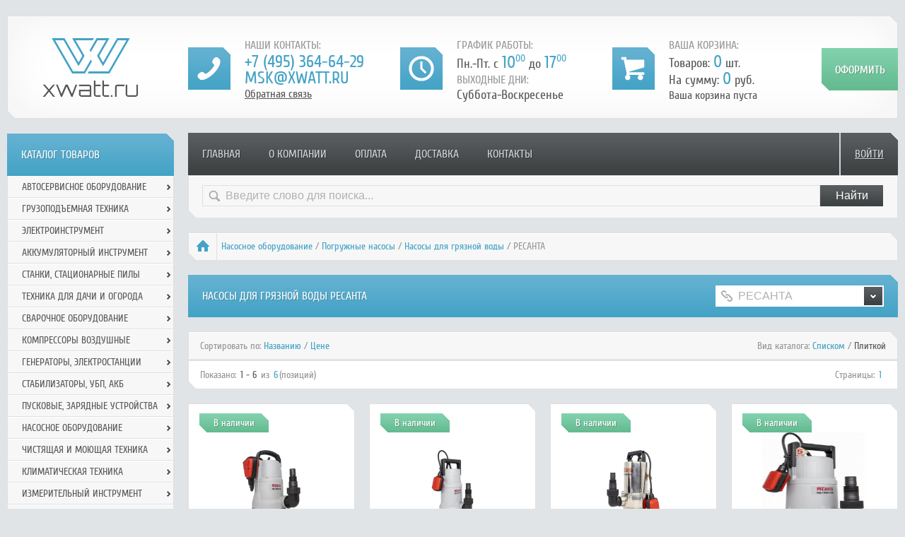

--- FILE ---
content_type: text/html; charset=windows-1251
request_url: https://xwatt.ru/nasosy_dlya_gryaznoj_vody-c-1506_636_638.html?filter_id=170
body_size: 31653
content:
<!DOCTYPE HTML PUBLIC "-//W3C//DTD HTML 4.01 Transitional//EN" "http://www.w3.org/TR/html4/loose.dtd">
<html xmlns="http://www.w3.org/1999/xhtml" prefix="og: http://ogp.me/ns# fb: http://ogp.me/ns/fb# product: http://ogp.me/ns/product#" dir="LTR" lang="ru">
<head>
  <meta name="viewport" content="width=device-width, initial-scale=1">
  <meta http-equiv="Content-Type" content="text/html; charset=windows-1251">
  <base href="https://xwatt.ru/">
  <link rel="shortcut icon" href="/favicon.ico">
<title>Насосы для грязной воды РЕСАНТА - купить по выгодной цене</title>
<meta name="description" content="В продаже Насосы для грязной воды РЕСАНТА по доступным ценам, на сайте представлен каталог моделей, описания, технические характеристики, фото и инструкции">
<meta name="keywords" content="Насосы для грязной воды РЕСАНТА, купить, продажа, интернет-магазин, xWatt.Ru">
<meta name="Reply-to" content="info@xwatt.ru">
<link rel="canonical" href="https://xwatt.ru/nasosy_dlya_gryaznoj_vody-c-1506_636_638.html?filter_id=170">
<link rel="image_src" href="https://xwatt.ru/images/categories/al-ko-drain-7000-classic_logo.jpg">
<link rel="apple-touch-icon" href="https://xwatt.ru/images/categories/al-ko-drain-7000-classic_logo.jpg" type="image/jpeg">
<meta property="og:site_name" content="Интернет-магазин xWatt.Ru - продажа инструмента и строительного оборудования">
<meta property="og:description" content="В продаже Насосы для грязной воды РЕСАНТА по доступным ценам, на сайте представлен каталог моделей, описания, технические характеристики, фото и инструкции">
<meta property="og:title" content="Насосы для грязной воды РЕСАНТА - купить по выгодной цене">
<meta property="og:type" content="product.group">
<meta property="og:image" content="https://xwatt.ru/images/categories/al-ko-drain-7000-classic_logo.jpg">
<meta property="og:url" content="https://xwatt.ru/nasosy_dlya_gryaznoj_vody-c-1506_636_638.html?filter_id=170">
<link rel="stylesheet" type="text/css" href="//ajax.googleapis.com/ajax/libs/jqueryui/1/themes/smoothness/jquery-ui.css" media="all">
<link rel="stylesheet" type="text/css" href="templates/xwatt/fonts/font-awesome/css/font-awesome.min.css" media="all">
<link rel="stylesheet" type="text/css" href="templates/xwatt/stylesheet.css">
<link rel="stylesheet" type="text/css" href="templates/xwatt/javascript/scroll2top/stylesheet_srcoll2top.css" media="screen">
<link rel="stylesheet" type="text/css" href="templates/xwatt/javascript/ajax_quick_search/ajax_quick_search.css" media="screen">
<link rel="stylesheet" type="text/css" href="templates/xwatt/javascript/colorbox/colorbox.css" media="all">
<link rel="stylesheet" type="text/css" href="templates/xwatt/javascript/colorbox/colorbox2.css" media="all">
<link rel="stylesheet" type="text/css" href="templates/xwatt/javascript/cycle/jquery.cycle.css" media="all">
<link rel="stylesheet" type="text/css" href="templates/xwatt/javascript/star-rating/jquery.rating.css" media="all">
<link rel="stylesheet" type="text/css" href="templates/xwatt/custom.css" media="all">
<link rel="stylesheet" type="text/css" href="templates/xwatt/javascript/magnific-popup/dist/magnific-popup.css" media="all">
<link rel="stylesheet" type="text/css" href="templates/xwatt/buy1click.css" media="all">

	<link rel="stylesheet" type="text/css" href="templates/xwatt/advansed.css" media="all">

<script type="text/javascript" src="//ajax.googleapis.com/ajax/libs/jquery/1/jquery.min.js"></script>
<script type="text/javascript" src="//ajax.googleapis.com/ajax/libs/jqueryui/1/jquery-ui.min.js"></script>
</head>
<body>
<!-- warnings //-->
<!-- warning_eof //-->

<div id="wrapper">
    <!-- header //-->
    <div id="header">
    <a href="https://xwatt.ru/" title="">
        <div id="logo"></div>
    </a>
    <div class="info-phone">
        <h4>Наши контакты:</h4>
        <span><a href="tel:+7-495-364-64-29">+7 (495) 364-64-29</a></span><br>
        <span><a href="mailto:msk@xwatt.ru">msk@xwatt.ru</a></span><br>
        <span title="" class="callbackLink">Обратная связь</span>
    </div>
    <div class="info-clock">
        <h4>График работы:</h4>
        Пн.-Пт. с <span>10<sup>00</sup></span> до <span>17<sup>00</sup></span><br>
        <h4>Выходные дни:</h4>
        Суббота-Воскресенье<br>
    </div>
    <div class="info-cart">
      <h4>ваша корзина:</h4>
Товаров: <span>0</span> шт.<br>
На сумму: <span>0</span> руб.<br>
<span class="not-a">Ваша корзина пуста</span>
    </div>
    <a id="header-checkout" class="cart-bay" href="https://xwatt.ru/checkout.php" title="Оформить покупку"></a>
</div><!-- END #header -->
<!-- header_eof //-->
    <!-- header_eof //-->

    <div id="inner-wrapper">
        <div id="inner-content-wrapper">
            <div id="menu">
                <ul class="nav mobile">
    <li><a href="" onclick="return false;">Навигация</a></li>
<ul class="nav">
    <li><a href="https://xwatt.ru/" class="" title="Главная">Главная</a></li><li><a href="https://xwatt.ru/information.php?pages_id=10" class="" title="О компании">О компании</a></li><li><a href="https://xwatt.ru/information.php?pages_id=12" class="" title="Оплата">Оплата</a></li><li><a href="https://xwatt.ru/information.php?pages_id=2" class="" title="Доставка">Доставка</a></li><li><a href="https://xwatt.ru/information.php?pages_id=14" class="last" title="Контакты">Контакты</a></li></ul>
</ul>
<a class="btn" href="https://xwatt.ru/login.php" title="">Войти</a>                <div class="footer">
                    <div class="search_block">
                                                    <form name="quick_find" action="https://xwatt.ru/advanced_search_result.php" method="get"><input type="hidden" name="osCsid" value="d14a852f1c3aae4cca0d16002047edd1"><input type="text" name="keywords" class="search_inp" value="Введите слово для поиска..." onfocus="if (this.value == 'Введите слово для поиска...') this.value = '';" onblur="if (this.value == '') this.value = 'Введите слово для поиска...';"><input class="search_subm cssButton button_quick_find" onclick="this.className='cssButtonHover button_quick_find button_quick_findHover'" onmouseout="this.className='cssButton button_quick_find'" type="submit" value="Найти"></form>                                            </div>
                </div>
            </div><!-- END #menu -->

            <!--<div id="slider">
                <img src="templates/xwatt/images/slider-z.png" alt="" title="">
            </div>--><!-- END #slider -->

            <div id="content">
                <div class="breadcrumbs"><a class="home" href="https://xwatt.ru/" title=""></a><div prefix="v:http://rdf.data-vocabulary.org/#"><span typeof="v:Breadcrumb">  <a rel="v:url" property="v:title" href="https://xwatt.ru/nasosnoe_oborudovanie-c-1506.html" class="headerNavigation" title="Насосное оборудование">Насосное оборудование</a></span> / <span typeof="v:Breadcrumb">  <a rel="v:url" property="v:title" href="https://xwatt.ru/pogruzhnye_nasosy-c-1506_636.html" class="headerNavigation" title="Погружные насосы">Погружные насосы</a></span> / <span typeof="v:Breadcrumb">  <a rel="v:url" property="v:title" href="https://xwatt.ru/nasosy_dlya_gryaznoj_vody-c-1506_636_638.html" class="headerNavigation" title="Насосы для грязной воды">Насосы для грязной воды</a></span> / РЕСАНТА</div></div><div itemscope itemtype="http://schema.org/ItemList"><div class="c-title2 with-vendor"><div class="left"><h1 itemprop="name">Насосы для грязной воды РЕСАНТА</h1></div><div class="vendor-select"><form name="filter" action="index.php" method="get"><input type="hidden" name="cPath" value="1506_636_638"><input type="hidden" name="sort" value="products_sort_order"><div class="select-wrapper"><select name="filter_id" onchange="this.form.submit()"><option value="">Все производители</option><option value="232">AL-KO/GEOS</option><option value="8">Marina</option><option value="178">Вихрь</option><option value="170" SELECTED>РЕСАНТА</option></select></div></form></div>
</div><!-- BOF: Show subcategories in Product Listing -->
<div class="category-list"></div><!-- EOF: Show subcategories in Product Listing -->


    <div class="sort">
        <div class="left">
            Сортировать по: <a href="https://xwatt.ru/nasosy_dlya_gryaznoj_vody-c-1506_636_638.html?filter_id=170&amp;sort=2a" title="Сортировка по возрастанию, колонка Названию" class="productListing-heading">Названию</a> / <a href="https://xwatt.ru/nasosy_dlya_gryaznoj_vody-c-1506_636_638.html?filter_id=170&amp;sort=3a" title="Сортировка по возрастанию, колонка Цене" class="productListing-heading">Цене</a>        </div>
        <div class="right">
            Вид каталога:                        <span class="ls_set ls_rows">Списком</span>            /
                        <span>Плиткой</span>        </div>
    </div>
    <div class="clear" style=""></div>

    <div class="page-nav footer white">
        <div class="pages-count">
Показано: <span>1 - 6</span> из <span class="active">6</span>(позиций)        </div>
        <div class="pages-navy">
            Страницы:&nbsp;<b>1</b>&nbsp;        </div>
    </div>
<div id="category-list-wrapper"><div class="also"><div><p class="status-in-stock">В наличии</p></div><div class="img"><a href="https://xwatt.ru/resanta_7725-p-316835.html" title="Дренажный насос НД-13000П/35 Ресанта 77/2/5"><img src="images/esanta_77-2-5.jpg" border="0" alt="Дренажный насос НД-13000П/35 Ресанта 77/2/5" title=" Дренажный насос НД-13000П/35 Ресанта 77/2/5 " width="150" height="100"></a></div><div class="link" itemprop="itemListElement" itemscope itemtype="http://schema.org/ListItem"><a itemprop="item" href="https://xwatt.ru/resanta_7725-p-316835.html" title="Дренажный насос НД-13000П/35 Ресанта 77/2/5"><span itemprop="name">Дренажный насос НД-13000П/35 Ресанта 77/2/5</span></a></div><p class="cena">3090 руб.</p><form name="cart_quantity" action="https://xwatt.ru/nasosy_dlya_gryaznoj_vody-c-1506_636_638.html?filter_id=170&amp;action=add_product&amp;products_id=316835" method="post"><input type="hidden" name="cart_quantity" value="1"><input type="hidden" name="products_id" value="316835"><input type="submit" value="В корзину"></form></div><div class="also"><div><p class="status-in-stock">В наличии</p></div><div class="img"><a href="https://xwatt.ru/resanta_7727-p-316834.html" title="Дренажный насос НД-15300П/35 Ресанта 77/2/7"><img src="images/esanta_77-2-7.jpg" border="0" alt="Дренажный насос НД-15300П/35 Ресанта 77/2/7" title=" Дренажный насос НД-15300П/35 Ресанта 77/2/7 " width="150" height="100"></a></div><div class="link" itemprop="itemListElement" itemscope itemtype="http://schema.org/ListItem"><a itemprop="item" href="https://xwatt.ru/resanta_7727-p-316834.html" title="Дренажный насос НД-15300П/35 Ресанта 77/2/7"><span itemprop="name">Дренажный насос НД-15300П/35 Ресанта 77/2/7</span></a></div><p class="cena">3390 руб.</p><form name="cart_quantity" action="https://xwatt.ru/nasosy_dlya_gryaznoj_vody-c-1506_636_638.html?filter_id=170&amp;action=add_product&amp;products_id=316834" method="post"><input type="hidden" name="cart_quantity" value="1"><input type="hidden" name="products_id" value="316834"><input type="submit" value="В корзину"></form></div><div class="also"><div><p class="status-in-stock">В наличии</p></div><div class="img"><a href="https://xwatt.ru/resanta_7722-p-316833.html" title="Дренажный насос НД-15500Н/35 Ресанта 77/2/2"><img src="images/esanta_77-2-2.jpg" border="0" alt="Дренажный насос НД-15500Н/35 Ресанта 77/2/2" title=" Дренажный насос НД-15500Н/35 Ресанта 77/2/2 " width="150" height="100"></a></div><div class="link" itemprop="itemListElement" itemscope itemtype="http://schema.org/ListItem"><a itemprop="item" href="https://xwatt.ru/resanta_7722-p-316833.html" title="Дренажный насос НД-15500Н/35 Ресанта 77/2/2"><span itemprop="name">Дренажный насос НД-15500Н/35 Ресанта 77/2/2</span></a></div><p class="cena">5090 руб.</p><form name="cart_quantity" action="https://xwatt.ru/nasosy_dlya_gryaznoj_vody-c-1506_636_638.html?filter_id=170&amp;action=add_product&amp;products_id=316833" method="post"><input type="hidden" name="cart_quantity" value="1"><input type="hidden" name="products_id" value="316833"><input type="submit" value="В корзину"></form></div><div class="also"><div><p class="status-in-stock">В наличии</p></div><div class="img"><a href="https://xwatt.ru/resanta_7726-p-316832.html" title="Дренажный насос НД-15500П/35 Ресанта 77/2/6"><img src="images/-15500-35_esanta_77-2-6.jpg" border="0" alt="Дренажный насос НД-15500П/35 Ресанта 77/2/6" title=" Дренажный насос НД-15500П/35 Ресанта 77/2/6 " width="150" height="231.48148148148"></a></div><div class="link" itemprop="itemListElement" itemscope itemtype="http://schema.org/ListItem"><a itemprop="item" href="https://xwatt.ru/resanta_7726-p-316832.html" title="Дренажный насос НД-15500П/35 Ресанта 77/2/6"><span itemprop="name">Дренажный насос НД-15500П/35 Ресанта 77/2/6</span></a></div><p class="cena">4490 руб.</p><form name="cart_quantity" action="https://xwatt.ru/nasosy_dlya_gryaznoj_vody-c-1506_636_638.html?filter_id=170&amp;action=add_product&amp;products_id=316832" method="post"><input type="hidden" name="cart_quantity" value="1"><input type="hidden" name="products_id" value="316832"><input type="submit" value="В корзину"></form></div><div class="also"><div><p class="status-in-stock">В наличии</p></div><div class="img"><a href="https://xwatt.ru/resanta_7724-p-316831.html" title="Дренажный насос НД-15500П/35В Ресанта 77/2/4"><img src="images/esanta_77-2-4.jpg" border="0" alt="Дренажный насос НД-15500П/35В Ресанта 77/2/4" title=" Дренажный насос НД-15500П/35В Ресанта 77/2/4 " width="150" height="100"></a></div><div class="link" itemprop="itemListElement" itemscope itemtype="http://schema.org/ListItem"><a itemprop="item" href="https://xwatt.ru/resanta_7724-p-316831.html" title="Дренажный насос НД-15500П/35В Ресанта 77/2/4"><span itemprop="name">Дренажный насос НД-15500П/35В Ресанта 77/2/4</span></a></div><p class="cena">3790 руб.</p><form name="cart_quantity" action="https://xwatt.ru/nasosy_dlya_gryaznoj_vody-c-1506_636_638.html?filter_id=170&amp;action=add_product&amp;products_id=316831" method="post"><input type="hidden" name="cart_quantity" value="1"><input type="hidden" name="products_id" value="316831"><input type="submit" value="В корзину"></form></div><div class="also"><div><p class="status-in-stock">В наличии</p></div><div class="img"><a href="https://xwatt.ru/resanta_7721-p-316830.html" title="Дренажный насос НД-8000П/35 Ресанта 77/2/1"><img src="images/esanta_77-2-1.jpg" border="0" alt="Дренажный насос НД-8000П/35 Ресанта 77/2/1" title=" Дренажный насос НД-8000П/35 Ресанта 77/2/1 " width="150" height="100"></a></div><div class="link" itemprop="itemListElement" itemscope itemtype="http://schema.org/ListItem"><a itemprop="item" href="https://xwatt.ru/resanta_7721-p-316830.html" title="Дренажный насос НД-8000П/35 Ресанта 77/2/1"><span itemprop="name">Дренажный насос НД-8000П/35 Ресанта 77/2/1</span></a></div><p class="cena">2790 руб.</p><form name="cart_quantity" action="https://xwatt.ru/nasosy_dlya_gryaznoj_vody-c-1506_636_638.html?filter_id=170&amp;action=add_product&amp;products_id=316830" method="post"><input type="hidden" name="cart_quantity" value="1"><input type="hidden" name="products_id" value="316830"><input type="submit" value="В корзину"></form></div></div><div class="clear"></div>
<div class="page-nav footer white" style="margin-top: 20px; position: relative;">
    <div class="pages-count">
Показано: <span>1 - 6</span> из <span class="active">6</span>(позиций)    </div>
    <div class="pages-navy">
        Страницы:&nbsp;<b>1</b>&nbsp;    </div>
</div>
    <div class="cat-description">
        <div class="corner-right-top-white"></div>
                <p style="text-align: justify;">Зачем нужны насосы для грязной воды? Ответ, казалось бы, очевиден: откачивать жидкость с большим количеством грязи - из заполнившегося дождевой или грунтовой водой котлована под фундамент, например. Но все же спектр применения этого оборудования куда как шире: среди причин купить насосы для грязной воды - полив огорода водой с разбавленными в ней удобрениями, очистка колодцев и скважин от иловых отложений, осушение захламленных подвалов, перекачка густых нефтепродуктов и т.д.<br /><br />Как правильно выбрать погружной насос для работы с грязной водой? Во-первых, нужно определиться с максимальным весом и размерами оборудования. Во-вторых, следует решить, какая мощность и производительность прибора вас устроит. В-третьих, необходимо обратить внимание на диаметр входного и выходного отверстий насоса, материал корпуса, глубину погружения и высоту подачи, размер пропускаемых через фильтр фракций и длину сетевого кабеля. При этом цена на насосы для грязной воды не должна быть определяющим фактором выбора - в первую очередь стоит помнить о безопасности оператора и производительности техники.<br /><br />Несмотря на то, что большинство агрегатов имеет относительно небольшой вес и скромные габариты, мы организовали доставку насосов для грязной воды: услуга доступна жителям любого региона России. Звоните и оформляйте заказ - упакуем и отправим в кратчайшие сроки!</p>                        <div class="corner-left-bottom-white"></div>
    </div>
</div>            </div><!-- END #content -->
        </div><!-- END #inner-content-wrapper -->

                    <div id="left-sidebar" class="not-mainpage">
                <!-- categories //-->
<div id="category-menu">
<div class="l-title"><h3>Каталог товаров</h3></div>
<ul class="v-nav">
<li class="current current_0">
<a href="https://xwatt.ru/avtoservisnoe_oborudovanie-c-4569.html" class="with-submenu">Автосервисное оборудование</a>
<ul class="v-nav sub-menu">
<li class="current current_1">
<a href="https://xwatt.ru/avtomaticheskaya_mojka-c-4569_4808.html" class="with-submenu"><s></s>Автоматическая мойка</a>
<ul class="v-nav sub-menu">
<li class="current current_2">
<a href="https://xwatt.ru/avtomaticheskie_mojki_dlya_koles-c-4569_4808_5047.html"><s></s>Автоматические мойки для колес</a></li>
<li class="current current_2">
<a href="https://xwatt.ru/apparaty_mojki_detalej-c-4569_4808_5046.html"><s></s>Аппараты мойки деталей</a></li>
<li class="current current_2">
<a href="https://xwatt.ru/ultrazvukovye_mojki-c-4569_4808_5048.html"><s></s>Ультразвуковые мойки</a></li>
</ul>
</li>
<li class="current current_1">
<a href="https://xwatt.ru/avtomobilnye_podemniki-c-4569_4570.html" class="with-submenu"><s></s>Автомобильные подъемники</a>
<ul class="v-nav sub-menu">
<li class="current current_2">
<a href="https://xwatt.ru/komplektuyuschie_dlya_avtomobilnyh_podemnikov-c-4569_4570_5050.html"><s></s>Комплектующие для автомобильных подъемников</a></li>
<li class="current current_2">
<a href="https://xwatt.ru/podemnik_2-h_stoechnyj-c-4569_4570_4957.html"><s></s>Подъемник 2-х стоечный</a></li>
<li class="current current_2">
<a href="https://xwatt.ru/podemnik_4-h_stoechnyj-c-4569_4570_4958.html"><s></s>Подъемник 4-х стоечный</a></li>
<li class="current current_2">
<a href="https://xwatt.ru/podemnik_nozhnichnyj-c-4569_4570_4959.html"><s></s>Подъемник ножничный</a></li>
</ul>
</li>
<li class="current current_1">
<a href="https://xwatt.ru/garazhnoe_oborudovanie-c-4569_4572.html" class="with-submenu"><s></s>Гаражное оборудование</a>
<ul class="v-nav sub-menu">
<li class="current current_2">
<a href="https://xwatt.ru/gazootvodnye_ustanovki_i_shlangi-c-4569_4572_4936.html"><s></s>Газоотводные установки и шланги</a></li>
<li class="current current_2">
<a href="https://xwatt.ru/zaschitnye_pokryvala_i_nakidki-c-4569_4572_4935.html"><s></s>Защитные покрывала и накидки</a></li>
<li class="current current_2">
<a href="https://xwatt.ru/induktsionnye_nagrevateli-c-4569_4572_4929.html"><s></s>Индукционные нагреватели</a></li>
<li class="current current_2">
<a href="https://xwatt.ru/nasosy-c-4569_4572_4940.html" class="with-submenu"><s></s>Насосы</a>
<ul class="v-nav sub-menu">
<li class="current current_3">
<a href="https://xwatt.ru/vakuumnye_nasosy-c-4569_4572_4940_5103.html"><s></s>Вакуумные насосы</a></li>
<li class="current current_3">
<a href="https://xwatt.ru/nasosy_gidravlicheskie_ruchnye-c-4569_4572_4940_5104.html"><s></s>Насосы гидравлические ручные</a></li>
<li class="current current_3">
<a href="https://xwatt.ru/nasosy_pnevmogidravlicheskie-c-4569_4572_4940_5105.html"><s></s>Насосы пневмогидравлические</a></li>
</ul>
</li>
<li class="current current_2">
<a href="https://xwatt.ru/optsii_komplektuyuschii_aksessuary_dlya_induktsionnyh_nagrevatelej-c-4569_4572_4924.html"><s></s>Опции, комплектующии, аксессуары для индукционных нагревателей</a></li>
<li class="current current_2">
<a href="https://xwatt.ru/podstavki_stojki_telezhki-c-4569_4572_4931.html" class="with-submenu"><s></s>Подставки, стойки, тележки</a>
<ul class="v-nav sub-menu">
<li class="current current_3">
<a href="https://xwatt.ru/podderzhka_dlya_dvigatelya-c-4569_4572_4931_5113.html"><s></s>Поддержка для двигателя</a></li>
<li class="current current_3">
<a href="https://xwatt.ru/podstavki_strahovochnye-c-4569_4572_4931_5112.html"><s></s>Подставки страховочные</a></li>
<li class="current current_3">
<a href="https://xwatt.ru/stoly_stendy_dlya_remonta-c-4569_4572_4931_5114.html"><s></s>Столы, стенды для ремонта</a></li>
<li class="current current_3">
<a href="https://xwatt.ru/telezhki_dlya_perevozki-c-4569_4572_4931_5040.html"><s></s>Тележки для перевозки</a></li>
</ul>
</li>
<li class="current current_2">
<a href="https://xwatt.ru/stanki-c-4569_4572_4930.html" class="with-submenu"><s></s>Станки</a>
<ul class="v-nav sub-menu">
<li class="current current_3">
<a href="https://xwatt.ru/stanki_dlya_zaklepki_tormoznyh_kolodok-c-4569_4572_4930_5052.html"><s></s>Станки для заклепки тормозных колодок</a></li>
<li class="current current_3">
<a href="https://xwatt.ru/stanki_dlya_protochki_tormoznyh_diskov-c-4569_4572_4930_5051.html"><s></s>Станки для проточки тормозных дисков</a></li>
<li class="current current_3">
<a href="https://xwatt.ru/stendy_dlya_vosstanovleniya_sharovyh_opor-c-4569_4572_4930_5054.html"><s></s>Стенды для восстановления шаровых опор</a></li>
<li class="current current_3">
<a href="https://xwatt.ru/stendy_dlya_remonta_dvigatelya_kantovateli-c-4569_4572_4930_5053.html"><s></s>Стенды для ремонта двигателя (кантователи)</a></li>
</ul>
</li>
<li class="current current_2">
<a href="https://xwatt.ru/traversa_dlya_vyveshivaniya_dvigatelya-c-4569_4572_4937.html"><s></s>Траверса для вывешивания двигателя</a></li>
<li class="current current_2">
<a href="https://xwatt.ru/ustanovki_dlya_mojki_detalej-c-4569_4572_4933.html" class="with-submenu"><s></s>Установки для мойки деталей</a>
<ul class="v-nav sub-menu">
<li class="current current_3">
<a href="https://xwatt.ru/ultrazvukovye_vanny-c-4569_4572_4933_5073.html"><s></s>Ультразвуковые ванны</a></li>
</ul>
</li>
<li class="current current_2">
<a href="https://xwatt.ru/fonari_podstavki_dlya_osvescheniya-c-4569_4572_4934.html"><s></s>Фонари, подставки для освещения</a></li>
</ul>
</li>
<li class="current current_1">
<a href="https://xwatt.ru/gidravlicheskoe_oborudovanie-c-4569_4573.html" class="with-submenu"><s></s>Гидравлическое оборудование</a>
<ul class="v-nav sub-menu">
<li class="current current_2">
<a href="https://xwatt.ru/gidravlicheskie_krany_podemnye_ustrojstva-c-4569_4573_4913.html" class="with-submenu"><s></s>Гидравлические краны, подъемные устройства</a>
<ul class="v-nav sub-menu">
<li class="current current_3">
<a href="https://xwatt.ru/krany_gidravlicheskie-c-4569_4573_4913_5039.html"><s></s>Краны гидравлические</a></li>
<li class="current current_3">
<a href="https://xwatt.ru/stojki_transmissionnye-c-4569_4573_4913_5038.html"><s></s>Стойки трансмиссионные</a></li>
</ul>
</li>
<li class="current current_2">
<a href="https://xwatt.ru/klepalnaya_mashina_pnevmo-gidravlicheskaya-c-4569_4573_4920.html"><s></s>Клепальная машина пневмо-гидравлическая</a></li>
<li class="current current_2">
<a href="https://xwatt.ru/komplekty_rihtovochnye-c-4569_4573_5037.html"><s></s>Комплекты рихтовочные</a></li>
<li class="current current_2">
<a href="https://xwatt.ru/nasosy-c-4569_4573_4915.html"><s></s>Насосы</a></li>
<li class="current current_2">
<a href="https://xwatt.ru/pressy_gidravlicheskie-c-4569_4573_4914.html"><s></s>Прессы гидравлические</a></li>
<li class="current current_2">
<a href="https://xwatt.ru/rastyazhki-c-4569_4573_4916.html"><s></s>Растяжки</a></li>
<li class="current current_2">
<a href="https://xwatt.ru/stoly_podemnye-c-4569_4573_4918.html"><s></s>Столы подъемные</a></li>
<li class="current current_2">
<a href="https://xwatt.ru/styazhki-c-4569_4573_4917.html"><s></s>Стяжки</a></li>
<li class="current current_2">
<a href="https://xwatt.ru/telezhki_skladskie_shtabelery-c-4569_4573_4919.html"><s></s>Тележки складские, штабелеры</a></li>
<li class="current current_2">
<a href="https://xwatt.ru/tsilindry_gidravlicheskie_s_nasosom-c-4569_4573_5041.html"><s></s>Цилиндры гидравлические с насосом</a></li>
</ul>
</li>
<li class="current current_1">
<a href="https://xwatt.ru/diagnosticheskoe_oborudovanie-c-4569_4574.html" class="with-submenu"><s></s>Диагностическое оборудование</a>
<ul class="v-nav sub-menu">
<li class="current current_2">
<a href="https://xwatt.ru/vibrostendy_dlya_diagnostiki_podveski-c-4569_4574_5106.html"><s></s>Вибростенды для диагностики подвески</a></li>
<li class="current current_2">
<a href="https://xwatt.ru/stendy_kantovateli_dlya_dvigatelya-c-4569_4574_5034.html"><s></s>Стенды (кантователи) для двигателя</a></li>
<li class="current current_2">
<a href="https://xwatt.ru/ustanovki_dlya_testirovaniya_i_ochistki_forsunok-c-4569_4574_5117.html"><s></s>Установки для тестирования и очистки форсунок</a></li>
</ul>
</li>
<li class="current current_1">
<a href="https://xwatt.ru/domkraty-c-4569_4575.html" class="with-submenu"><s></s>Домкраты</a>
<ul class="v-nav sub-menu">
<li class="current current_2">
<a href="https://xwatt.ru/gidravlicheskie_nizkie-c-4569_4575_5027.html"><s></s>Гидравлические низкие</a></li>
<li class="current current_2">
<a href="https://xwatt.ru/domkraty_butylochnye-c-4569_4575_5042.html"><s></s>Домкраты бутылочные</a></li>
<li class="current current_2">
<a href="https://xwatt.ru/domkraty_gidravlicheskie-c-4569_4575_5023.html"><s></s>Домкраты гидравлические</a></li>
<li class="current current_2">
<a href="https://xwatt.ru/domkraty_gidravlicheskie_s_polym_shtokom-c-4569_4575_5031.html"><s></s>Домкраты гидравлические с полым штоком</a></li>
<li class="current current_2">
<a href="https://xwatt.ru/domkraty_gidravlicheskie_s_fiksiruyuschej_gajkoj-c-4569_4575_5032.html"><s></s>Домкраты гидравлические с фиксирующей гайкой</a></li>
<li class="current current_2">
<a href="https://xwatt.ru/domkraty_gidravlicheskie_teleskopicheskie-c-4569_4575_5033.html"><s></s>Домкраты гидравлические телескопические</a></li>
<li class="current current_2">
<a href="https://xwatt.ru/domkraty_dlya_pogruzchikov-c-4569_4575_5035.html"><s></s>Домкраты для погрузчиков</a></li>
<li class="current current_2">
<a href="https://xwatt.ru/domkraty_zatsepnye-c-4569_4575_5030.html"><s></s>Домкраты зацепные</a></li>
<li class="current current_2">
<a href="https://xwatt.ru/domkraty_pnevmaticheskie-c-4569_4575_5043.html"><s></s>Домкраты пневматические</a></li>
<li class="current current_2">
<a href="https://xwatt.ru/domkraty_pnevmogidravlicheskie-c-4569_4575_5036.html"><s></s>Домкраты пневмогидравлические</a></li>
<li class="current current_2">
<a href="https://xwatt.ru/domkraty_podkatnye-c-4569_4575_5028.html"><s></s>Домкраты подкатные</a></li>
<li class="current current_2">
<a href="https://xwatt.ru/domkraty_reechnye-c-4569_4575_5029.html"><s></s>Домкраты реечные</a></li>
<li class="current current_2">
<a href="https://xwatt.ru/podemniki_kanavnye-c-4569_4575_5088.html"><s></s>Подъемники канавные</a></li>
</ul>
</li>
<li class="current current_1">
<a href="https://xwatt.ru/komplektuyuschie_dlya_kompressorov-c-4569_4589.html"><s></s>Комплектующие для компрессоров</a></li>
<li class="current current_1">
<a href="https://xwatt.ru/kompressornoe_oborudovanie-c-4569_4588.html" class="with-submenu"><s></s>Компрессорное оборудование</a>
<ul class="v-nav sub-menu">
<li class="current current_2">
<a href="https://xwatt.ru/kompressory_bezmaslyanye-c-4569_4588_4955.html"><s></s>Компрессоры безмасляные</a></li>
<li class="current current_2">
<a href="https://xwatt.ru/kompressory_vintovye-c-4569_4588_4954.html"><s></s>Компрессоры винтовые</a></li>
<li class="current current_2">
<a href="https://xwatt.ru/kompressory_porshnevye-c-4569_4588_4953.html"><s></s>Компрессоры поршневые</a></li>
<li class="current current_2">
<a href="https://xwatt.ru/osushiteli_k_kompressoru-c-4569_4588_4952.html"><s></s>Осушители к компрессору</a></li>
<li class="current current_2">
<a href="https://xwatt.ru/penogeneratory_pistolety_vysokogo_davleniya-c-4569_4588_5045.html"><s></s>Пеногенераторы (пистолеты) высокого давления</a></li>
</ul>
</li>
<li class="current current_1">
<a href="https://xwatt.ru/mebel_dlya_avtoservisa-c-4569_4576.html"><s></s>Мебель для автосервиса</a></li>
<li class="current current_1">
<a href="https://xwatt.ru/oborudovanie_dlya_zameny_zhidkostej-c-4569_4577.html" class="with-submenu"><s></s>Оборудование для замены жидкостей</a>
<ul class="v-nav sub-menu">
<li class="current current_2">
<a href="https://xwatt.ru/vakuumnye_nasosy_dlya_zapravki_sistem_konditsionirovaniya-c-4569_4577_5107.html"><s></s>Вакуумные насосы для заправки систем кондиционирования</a></li>
<li class="current current_2">
<a href="https://xwatt.ru/emkosti_dlya_sbora_masla-c-4569_4577_4970.html"><s></s>Емкости для сбора масла</a></li>
<li class="current current_2">
<a href="https://xwatt.ru/ruchnye_nasosy_dlya_bochek-c-4569_4577_4972.html"><s></s>Ручные насосы для бочек</a></li>
<li class="current current_2">
<a href="https://xwatt.ru/ustanovki_dlya_zameny_masla-c-4569_4577_4965.html"><s></s>Установки для замены масла</a></li>
<li class="current current_2">
<a href="https://xwatt.ru/ustanovki_dlya_zameny_ohlazhdayuschej_zhidkosti-c-4569_4577_4966.html"><s></s>Установки для замены охлаждающей жидкости</a></li>
<li class="current current_2">
<a href="https://xwatt.ru/ustanovki_dlya_zapravki_avtomobilnyh_konditsionerov-c-4569_4577_4962.html"><s></s>Установки для заправки автомобильных кондиционеров</a></li>
<li class="current current_2">
<a href="https://xwatt.ru/ustanovki_dlya_prokachki_tormoznoj_sistemy-c-4569_4577_4969.html"><s></s>Установки для прокачки тормозной системы</a></li>
<li class="current current_2">
<a href="https://xwatt.ru/ustanovki_dlya_razdachi_gustoj_smazki-c-4569_4577_4964.html"><s></s>Установки для раздачи густой смазки</a></li>
<li class="current current_2">
<a href="https://xwatt.ru/shpritsy_dlya_gustoj_smazki_i_solidola-c-4569_4577_4971.html"><s></s>Шприцы для густой смазки и солидола</a></li>
<li class="current current_2">
<a href="https://xwatt.ru/shpritsy_dlya_masla-c-4569_4577_4968.html"><s></s>Шприцы для масла</a></li>
<li class="current current_2">
<a href="https://xwatt.ru/shpritsy_plunzhernye-c-4569_4577_4967.html"><s></s>Шприцы плунжерные</a></li>
</ul>
</li>
<li class="current current_1">
<a href="https://xwatt.ru/oborudovanie_dlya_kuzovnogo_remonta-c-4569_4581.html" class="with-submenu"><s></s>Оборудование для кузовного ремонта</a>
<ul class="v-nav sub-menu">
<li class="current current_2">
<a href="https://xwatt.ru/zazhimy_dlya_kuzovnogo_remonta-c-4569_4581_4922.html"><s></s>Зажимы для кузовного ремонта</a></li>
<li class="current current_2">
<a href="https://xwatt.ru/izmeritelnaya_sistema-c-4569_4581_4925.html"><s></s>Измерительная система</a></li>
<li class="current current_2">
<a href="https://xwatt.ru/raznoe-c-4569_4581_4923.html"><s></s>Разное</a></li>
</ul>
</li>
<li class="current current_1">
<a href="https://xwatt.ru/okrasochnoe_oborudovanie-c-4569_4582.html"><s></s>Окрасочное оборудование</a></li>
<li class="current current_1">
<a href="https://xwatt.ru/peskostrujnoe_oborudovanie-c-4569_4595.html"><s></s>Пескоструйное оборудование</a></li>
<li class="current current_1">
<a href="https://xwatt.ru/pnevmoinstrument-c-4569_4590.html" class="with-submenu"><s></s>Пневмоинструмент</a>
<ul class="v-nav sub-menu">
<li class="current current_2">
<a href="https://xwatt.ru/mashinka_pnevmaticheskaya_dlya_pritirki_klapanov-c-4569_4590_5056.html"><s></s>Машинка пневматическая для притирки клапанов</a></li>
<li class="current current_2">
<a href="https://xwatt.ru/pistolety_moyuschie-c-4569_4590_4951.html"><s></s>Пистолеты моющие</a></li>
<li class="current current_2">
<a href="https://xwatt.ru/pistolety_produvochnye-c-4569_4590_4950.html"><s></s>Пистолеты продувочные</a></li>
<li class="current current_2">
<a href="https://xwatt.ru/pistolety_razdatochnye-c-4569_4590_5109.html"><s></s>Пистолеты раздаточные</a></li>
<li class="current current_2">
<a href="https://xwatt.ru/pistolety_shipovalnye-c-4569_4590_5110.html"><s></s>Пистолеты шиповальные</a></li>
<li class="current current_2">
<a href="https://xwatt.ru/pnevmaticheskie_stanki_dlya_zaklepki_tormoznyh_kolodok-c-4569_4590_4997.html"><s></s>Пневматические станки для заклепки тормозных колодок</a></li>
<li class="current current_2">
<a href="https://xwatt.ru/pnevmogajkoverty-c-4569_4590_4960.html"><s></s>Пневмогайковерты</a></li>
<li class="current current_2">
<a href="https://xwatt.ru/pnevmoshlifmashinki-c-4569_4590_4990.html"><s></s>Пневмошлифмашинки</a></li>
</ul>
</li>
<li class="current current_1">
<a href="https://xwatt.ru/podemniki_domkraty_podstavki_dlya_moto_i_kvadrotehniki-c-4569_5108.html"><s></s>Подъемники, домкраты, подставки для мото и квадротехники</a></li>
<li class="current current_1">
<a href="https://xwatt.ru/pressy-c-4569_4584.html"><s></s>Прессы</a></li>
<li class="current current_1">
<a href="https://xwatt.ru/ruchnoj_instrument-c-4569_4587.html"><s></s>Ручной инструмент</a></li>
<li class="current current_1">
<a href="https://xwatt.ru/svarochnye_apparaty-c-4569_4593.html" class="with-submenu"><s></s>Сварочные аппараты</a>
<ul class="v-nav sub-menu">
<li class="current current_2">
<a href="https://xwatt.ru/aksessuary_dlya_svarki_migmag-c-4569_4593_4927.html"><s></s>Аксессуары для сварки MIG/MAG</a></li>
<li class="current current_2">
<a href="https://xwatt.ru/aksessuary_dlya_spottera-c-4569_4593_4926.html"><s></s>Аксессуары для споттера</a></li>
<li class="current current_2">
<a href="https://xwatt.ru/apparaty_dlya_tochechnoj_svarki_spottery-c-4569_4593_4938.html"><s></s>Аппараты для точечной сварки (Споттеры)</a></li>
<li class="current current_2">
<a href="https://xwatt.ru/svarochnyj_poluavtomat_migmag-c-4569_4593_5058.html"><s></s>Сварочный полуавтомат MIG/MAG</a></li>
</ul>
</li>
<li class="current current_1">
<a href="https://xwatt.ru/stendy_razval-shozhdeniya-c-4569_4585.html"><s></s>Стенды развал-схождения</a></li>
<li class="current current_1">
<a href="https://xwatt.ru/himiya_dlya_avtomojki_i_avtoservisa-c-4569_4604.html"><s></s>Химия для автомойки и автосервиса</a></li>
<li class="current current_1">
<a href="https://xwatt.ru/shinomontazhnoe_oborudovanie-c-4569_4586.html" class="with-submenu"><s></s>Шиномонтажное оборудование</a>
<ul class="v-nav sub-menu">
<li class="current current_2">
<a href="https://xwatt.ru/bortorasshiriteli-c-4569_4586_5025.html"><s></s>Борторасширители</a></li>
<li class="current current_2">
<a href="https://xwatt.ru/bustery_inflyatory-c-4569_4586_4945.html"><s></s>Бустеры (Инфляторы)</a></li>
<li class="current current_2">
<a href="https://xwatt.ru/vulkanizatory-c-4569_4586_4947.html"><s></s>Вулканизаторы</a></li>
<li class="current current_2">
<a href="https://xwatt.ru/nabory_i_prisposobleniya_dlya_raboty_s_kolesnymi_shpilkami_stupitsami_i_boltami-c-4569_4586_5153.html"><s></s>Наборы и приспособления для работы с колесными шпильками, ступицами и болтами</a></li>
<li class="current current_2">
<a href="https://xwatt.ru/optsii_dlya_balansirovochnyh_stankov-c-4569_4586_4944.html"><s></s>Опции для балансировочных станков</a></li>
<li class="current current_2">
<a href="https://xwatt.ru/pistolety_dlya_podkachki-c-4569_4586_4946.html"><s></s>Пистолеты для подкачки</a></li>
<li class="current current_2">
<a href="https://xwatt.ru/podkachka_koles_avtomaticheskaya-c-4569_4586_5111.html"><s></s>Подкачка колес автоматическая</a></li>
<li class="current current_2">
<a href="https://xwatt.ru/prisposobleniya_dlya_demontazha_shin-c-4569_4586_4948.html"><s></s>Приспособления для демонтажа шин</a></li>
<li class="current current_2">
<a href="https://xwatt.ru/raznoe_dlya_shinomontazha-c-4569_4586_4949.html"><s></s>Разное для шиномонтажа</a></li>
<li class="current current_2">
<a href="https://xwatt.ru/stanki_balansirovochnye-c-4569_4586_4943.html"><s></s>Станки балансировочные</a></li>
<li class="current current_2">
<a href="https://xwatt.ru/stanki_shinomontazhnye-c-4569_4586_4942.html"><s></s>Станки шиномонтажные</a></li>
</ul>
</li>
</ul>
</li>
<li class="current current_0">
<a href="https://xwatt.ru/gruzopodemnaya_tehnika-c-5095.html" class="with-submenu">Грузоподъемная техника</a>
<ul class="v-nav sub-menu">
<li class="current current_1">
<a href="https://xwatt.ru/podemniki_akkumulyatornye-c-5095_5096.html"><s></s>Подъемники аккумуляторные</a></li>
<li class="current current_1">
<a href="https://xwatt.ru/podemniki_nesamohodnye-c-5095_5097.html"><s></s>Подъемники несамоходные</a></li>
<li class="current current_1">
<a href="https://xwatt.ru/podemniki_samohodnye-c-5095_5098.html"><s></s>Подъемники самоходные</a></li>
</ul>
</li>
<li class="current current_0">
<a href="https://xwatt.ru/elektroinstrument-c-1.html" class="with-submenu">Электроинструмент</a>
<ul class="v-nav sub-menu">
<li class="current current_1">
<a href="https://xwatt.ru/borozdodely-c-1_86.html"><s></s>Бороздоделы</a></li>
<li class="current current_1">
<a href="https://xwatt.ru/gajkoverty-c-1_146.html"><s></s>Гайковерты</a></li>
<li class="current current_1">
<a href="https://xwatt.ru/diskovye_pily-c-1_1502.html" class="with-submenu"><s></s>Дисковые пилы</a>
<ul class="v-nav sub-menu">
<li class="current current_2">
<a href="https://xwatt.ru/almaznye_pily-c-1_1502_84.html"><s></s>Алмазные пилы</a></li>
<li class="current current_2">
<a href="https://xwatt.ru/klassicheskie_pily-c-1_1502_344.html"><s></s>Классические пилы</a></li>
<li class="current current_2">
<a href="https://xwatt.ru/mayatnikovyepily-c-1_1502_4599.html"><s></s>Маятниковые пилы</a></li>
<li class="current current_2">
<a href="https://xwatt.ru/pogruzhnye_pily-c-1_1502_1504.html"><s></s>Погружные пилы</a></li>
<li class="current current_2">
<a href="https://xwatt.ru/aksessuary-c-1_1502_3837.html"><s></s>Аксессуары</a></li>
</ul>
</li>
<li class="current current_1">
<a href="https://xwatt.ru/dreli-c-1_1500.html" class="with-submenu"><s></s>Дрели</a>
<ul class="v-nav sub-menu">
<li class="current current_2">
<a href="https://xwatt.ru/udarnye_dreli-c-1_1500_17.html"><s></s>Ударные дрели</a></li>
<li class="current current_2">
<a href="https://xwatt.ru/bezudarnye_dreli-c-1_1500_89.html"><s></s>Безударные дрели</a></li>
<li class="current current_2">
<a href="https://xwatt.ru/uglovye_dreli-c-1_1500_887.html"><s></s>Угловые дрели</a></li>
<li class="current current_2">
<a href="https://xwatt.ru/dreli-shurupoverty-c-1_1500_1783.html"><s></s>Дрели-шуруповерты</a></li>
<li class="current current_2">
<a href="https://xwatt.ru/dreli_miksery-c-1_1500_51.html"><s></s>Дрели миксеры</a></li>
<li class="current current_2">
<a href="https://xwatt.ru/almaznoe_sverlenie-c-1_1500_248.html"><s></s>Алмазное сверление</a></li>
<li class="current current_2">
<a href="https://xwatt.ru/rezbonareznye_mashiny-c-1_1500_4028.html"><s></s>Резьбонарезные машины</a></li>
</ul>
</li>
<li class="current current_1">
<a href="https://xwatt.ru/kraskopulty-c-1_1661.html"><s></s>Краскопульты</a></li>
<li class="current current_1">
<a href="https://xwatt.ru/multiinstrument-c-1_2001.html"><s></s>Мультиинструмент</a></li>
<li class="current current_1">
<a href="https://xwatt.ru/otbojnye_molotki-c-1_133.html"><s></s>Отбойные молотки</a></li>
<li class="current current_1">
<a href="https://xwatt.ru/perforatory-c-1_1501.html" class="with-submenu"><s></s>Перфораторы</a>
<ul class="v-nav sub-menu">
<li class="current current_2">
<a href="https://xwatt.ru/perforatory_sds-max-c-1_1501_304.html"><s></s>Перфораторы SDS-max</a></li>
<li class="current current_2">
<a href="https://xwatt.ru/perforatory_sds-plus-c-1_1501_303.html"><s></s>Перфораторы SDS-plus</a></li>
</ul>
</li>
<li class="current current_1">
<a href="https://xwatt.ru/sabelnye_pily-c-1_132.html"><s></s>Сабельные пилы</a></li>
<li class="current current_1">
<a href="https://xwatt.ru/termokleevye_pistolety-c-1_671.html"><s></s>Термоклеевые пистолеты</a></li>
<li class="current current_1">
<a href="https://xwatt.ru/tehnicheskie_feny-c-1_584.html"><s></s>Технические фены</a></li>
<li class="current current_1">
<a href="https://xwatt.ru/uglovye_shlifmashiny-c-1_1499.html" class="with-submenu"><s></s>Угловые шлифмашины</a>
<ul class="v-nav sub-menu">
<li class="current current_2">
<a href="https://xwatt.ru/uglovye_shlifmashiny_115-125-c-1_1499_1473.html"><s></s>Угловые шлифмашины 115-125</a></li>
<li class="current current_2">
<a href="https://xwatt.ru/uglovye_shlifmashiny_150-180-c-1_1499_1474.html"><s></s>Угловые шлифмашины 150-180</a></li>
<li class="current current_2">
<a href="https://xwatt.ru/uglovye_shlifmashiny_230-c-1_1499_1472.html"><s></s>Угловые шлифмашины 230</a></li>
</ul>
</li>
<li class="current current_1">
<a href="https://xwatt.ru/frezernye_mashiny-c-1_117.html"><s></s>Фрезерные машины</a></li>
<li class="current current_1">
<a href="https://xwatt.ru/shlifovalnye_mashiny-c-1_1498.html" class="with-submenu"><s></s>Шлифовальные машины</a>
<ul class="v-nav sub-menu">
<li class="current current_2">
<a href="https://xwatt.ru/barabannye_shlifovalno-polirovalnye_mashiny-c-1_1498_4998.html"><s></s>Барабанные шлифовально-полировальные машины</a></li>
<li class="current current_2">
<a href="https://xwatt.ru/vertikalnye_shlifmashiny-c-1_1498_4834.html"><s></s>Вертикальные шлиф.машины</a></li>
<li class="current current_2">
<a href="https://xwatt.ru/vibratsionnye_shlifmashiny-c-1_1498_162.html"><s></s>Вибрационные шлифмашины</a></li>
<li class="current current_2">
<a href="https://xwatt.ru/lentochnye_shlifmashiny-c-1_1498_163.html"><s></s>Ленточные шлифмашины</a></li>
<li class="current current_2">
<a href="https://xwatt.ru/mnogotselevye_shlifmashiny-c-1_1498_4334.html"><s></s>Многоцелевые шлифмашины</a></li>
<li class="current current_2">
<a href="https://xwatt.ru/polirovalnye_shlifmashiny-c-1_1498_391.html"><s></s>Полировальные шлифмашины</a></li>
<li class="current current_2">
<a href="https://xwatt.ru/pryamye_shlifmashiny-c-1_1498_387.html"><s></s>Прямые шлифмашины</a></li>
<li class="current current_2">
<a href="https://xwatt.ru/uglovye_otreznye_mashiny-c-1_1498_1450.html"><s></s>Угловые отрезные машины</a></li>
<li class="current current_2">
<a href="https://xwatt.ru/shlifmashiny_po_betonu-c-1_1498_437.html"><s></s>Шлифмашины по бетону</a></li>
<li class="current current_2">
<a href="https://xwatt.ru/schetochnye_shlifmashiny-c-1_1498_715.html"><s></s>Щеточные шлифмашины</a></li>
<li class="current current_2">
<a href="https://xwatt.ru/ekstsentrikovye_mashiny-c-1_1498_161.html"><s></s>Эксцентриковые машины</a></li>
</ul>
</li>
<li class="current current_1">
<a href="https://xwatt.ru/shurupoverty-c-1_814.html"><s></s>Шуруповерты</a></li>
<li class="current current_1">
<a href="https://xwatt.ru/elektrozaklepochniki-c-1_4056.html"><s></s>Электрозаклепочники</a></li>
<li class="current current_1">
<a href="https://xwatt.ru/elektrolobziki-c-1_165.html"><s></s>Электролобзики</a></li>
<li class="current current_1">
<a href="https://xwatt.ru/elektrorezak-c-1_4896.html"><s></s>Электрорезак</a></li>
<li class="current current_1">
<a href="https://xwatt.ru/elektrorubanki-c-1_322.html"><s></s>Электрорубанки</a></li>
<li class="current current_1">
<a href="https://xwatt.ru/elektrosteplery-c-1_27.html"><s></s>Электростеплеры</a></li>
</ul>
</li>
<li class="current current_0">
<a href="https://xwatt.ru/akkumulyatornyj_instrument-c-1488.html" class="with-submenu">Аккумуляторный инструмент</a>
<ul class="v-nav sub-menu">
<li class="current current_1">
<a href="https://xwatt.ru/akkumulyatory-c-1488_4977.html"><s></s>Аккумуляторы</a></li>
<li class="current current_1">
<a href="https://xwatt.ru/gajkoverty-c-1488_350.html"><s></s>Гайковерты</a></li>
<li class="current current_1">
<a href="https://xwatt.ru/gravery_akkumulyatornye-c-1488_5082.html"><s></s>Граверы аккумуляторные</a></li>
<li class="current current_1">
<a href="https://xwatt.ru/diskovye_pily-c-1488_1497.html"><s></s>Дисковые пилы</a></li>
<li class="current current_1">
<a href="https://xwatt.ru/dreli-shurupoverty-c-1488_1489.html" class="with-submenu"><s></s>Дрели-шуруповерты</a>
<ul class="v-nav sub-menu">
<li class="current current_2">
<a href="https://xwatt.ru/bezudarnye_108-12v-c-1488_1489_1491.html"><s></s>Безударные 10,8-12В</a></li>
<li class="current current_2">
<a href="https://xwatt.ru/bezudarnye_144v-c-1488_1489_1492.html"><s></s>Безударные 14,4В</a></li>
<li class="current current_2">
<a href="https://xwatt.ru/bezudarnye_18_v_-_20_v-c-1488_1489_1493.html"><s></s>Безударные 18 В - 20 В</a></li>
<li class="current current_2">
<a href="https://xwatt.ru/bezudarnye_24v-c-1488_1489_3000.html"><s></s>Безударные 24В</a></li>
<li class="current current_2">
<a href="https://xwatt.ru/uglovye_dreli-c-1488_1489_1495.html"><s></s>Угловые дрели</a></li>
<li class="current current_2">
<a href="https://xwatt.ru/udarnye_dreli-c-1488_1489_1494.html"><s></s>Ударные дрели</a></li>
</ul>
</li>
<li class="current current_1">
<a href="https://xwatt.ru/zaklepochniki-c-1488_4057.html"><s></s>Заклепочники</a></li>
<li class="current current_1">
<a href="https://xwatt.ru/zaryadnye_ustrojstva-c-1488_5083.html"><s></s>Зарядные устройства</a></li>
<li class="current current_1">
<a href="https://xwatt.ru/kraskopulty-c-1488_4992.html"><s></s>Краскопульты</a></li>
<li class="current current_1">
<a href="https://xwatt.ru/lobziki-c-1488_1426.html"><s></s>Лобзики</a></li>
<li class="current current_1">
<a href="https://xwatt.ru/multiinstrument-c-1488_1776.html"><s></s>Мультиинструмент</a></li>
<li class="current current_1">
<a href="https://xwatt.ru/nabory-c-1488_2014.html"><s></s>Наборы</a></li>
<li class="current current_1">
<a href="https://xwatt.ru/nozhnitsy-c-1488_1438.html"><s></s>Ножницы</a></li>
<li class="current current_1">
<a href="https://xwatt.ru/otvertki-c-1488_990.html"><s></s>Отвертки</a></li>
<li class="current current_1">
<a href="https://xwatt.ru/perforatory-c-1488_351.html"><s></s>Перфораторы</a></li>
<li class="current current_1">
<a href="https://xwatt.ru/pistolety-c-1488_3926.html" class="with-submenu"><s></s>Пистолеты</a>
<ul class="v-nav sub-menu">
<li class="current current_2">
<a href="https://xwatt.ru/gazovyj_montazhnyj_pistolet-c-1488_3926_4822.html"><s></s>Газовый монтажный пистолет</a></li>
<li class="current current_2">
<a href="https://xwatt.ru/montazhnyj_pistolet-c-1488_3926_5071.html"><s></s>Монтажный пистолет</a></li>
<li class="current current_2">
<a href="https://xwatt.ru/pistolet_dlya_germetika-c-1488_3926_4820.html"><s></s>Пистолет для герметика</a></li>
<li class="current current_2">
<a href="https://xwatt.ru/termokleevoj_pistolet-c-1488_3926_4821.html"><s></s>Термоклеевой пистолет</a></li>
<li class="current current_2">
<a href="https://xwatt.ru/shprits_plunzhernyj_akkumulyatornyj-c-1488_3926_4903.html"><s></s>Шприц плунжерный аккумуляторный</a></li>
</ul>
</li>
<li class="current current_1">
<a href="https://xwatt.ru/prochie_instrumenty-c-1488_1378.html" class="with-submenu"><s></s>Прочие инструменты</a>
<ul class="v-nav sub-menu">
<li class="current current_2">
<a href="https://xwatt.ru/aksessuary-c-1488_1378_2002.html" class="with-submenu"><s></s>Аксессуары</a>
<ul class="v-nav sub-menu">
<li class="current current_3">
<a href="https://xwatt.ru/aksessuary_dlya_fonarej-c-1488_1378_2002_4618.html"><s></s>Аксессуары для фонарей</a></li>
<li class="current current_3">
<a href="https://xwatt.ru/komplekty-c-1488_1378_2002_2003.html"><s></s>Комплекты</a></li>
<li class="current current_3">
<a href="https://xwatt.ru/nasadki_dlya_shurupovertov-c-1488_1378_2002_4032.html"><s></s>Насадки для шуруповертов</a></li>
<li class="current current_3">
<a href="https://xwatt.ru/fonari-c-1488_1378_2002_673.html"><s></s>Фонари</a></li>
<li class="current current_3">
<a href="https://xwatt.ru/prinadlezhnosti-c-1488_1378_2002_4137.html"><s></s>Принадлежности</a></li>
</ul>
</li>
</ul>
</li>
<li class="current current_1">
<a href="https://xwatt.ru/radio_proigryvateli-c-1488_3770.html"><s></s>Радио, проигрыватели</a></li>
<li class="current current_1">
<a href="https://xwatt.ru/renovatory-c-1488_5015.html"><s></s>Реноваторы</a></li>
<li class="current current_1">
<a href="https://xwatt.ru/rubanki-c-1488_620.html"><s></s>Рубанки</a></li>
<li class="current current_1">
<a href="https://xwatt.ru/sabelnye_pily-c-1488_2742.html"><s></s>Сабельные пилы</a></li>
<li class="current current_1">
<a href="https://xwatt.ru/steplery-c-1488_1186.html"><s></s>Степлеры</a></li>
<li class="current current_1">
<a href="https://xwatt.ru/stroitelnye_feny_akkumulyatornye-c-1488_5128.html"><s></s>Строительные фены аккумуляторные</a></li>
<li class="current current_1">
<a href="https://xwatt.ru/termofeny-c-1488_4989.html"><s></s>Термофены</a></li>
<li class="current current_1">
<a href="https://xwatt.ru/fonari-c-1488_5060.html" class="with-submenu"><s></s>Фонари</a>
<ul class="v-nav sub-menu">
<li class="current current_2">
<a href="https://xwatt.ru/aksessuary_dlya_fonarej-c-1488_5060_5064.html"><s></s>Аксессуары для фонарей</a></li>
<li class="current current_2">
<a href="https://xwatt.ru/karmannye_fonari-c-1488_5060_5062.html"><s></s>Карманные фонари</a></li>
<li class="current current_2">
<a href="https://xwatt.ru/nalobnye_fonari-c-1488_5060_5061.html"><s></s>Налобные фонари</a></li>
<li class="current current_2">
<a href="https://xwatt.ru/takticheskie_fonari_fonari_dlya_ohoty-c-1488_5060_5063.html"><s></s>Тактические фонари, фонари для охоты</a></li>
<li class="current current_2">
<a href="https://xwatt.ru/universalnye_akkumulyatornye_fonari-c-1488_5060_5081.html"><s></s>Универсальные аккумуляторные фонари</a></li>
</ul>
</li>
<li class="current current_1">
<a href="https://xwatt.ru/frezery-c-1488_3925.html"><s></s>Фрезеры</a></li>
<li class="current current_1">
<a href="https://xwatt.ru/shlifovalnye_mashiny-c-1488_877.html"><s></s>Шлифовальные машины</a></li>
<li class="current current_1">
<a href="https://xwatt.ru/shurupoverty-c-1488_349.html"><s></s>Шуруповерты</a></li>
</ul>
</li>
<li class="current current_0">
<a href="https://xwatt.ru/stanki_statsionarnye_pily-c-1503.html" class="with-submenu">Станки, стационарные пилы</a>
<ul class="v-nav sub-menu">
<li class="current current_1">
<a href="https://xwatt.ru/aksessuary_dlya_stankov-c-1503_1563.html"><s></s>Аксессуары для станков</a></li>
<li class="current current_1">
<a href="https://xwatt.ru/kombinirovannye_stanki-c-1503_2370.html"><s></s>Комбинированные станки</a></li>
<li class="current current_1">
<a href="https://xwatt.ru/komplektuyuschie_dlya_sverlilnyh_stankov-c-1503_4895.html"><s></s>Комплектующие для сверлильных станков</a></li>
<li class="current current_1">
<a href="https://xwatt.ru/lentochnye_pily-c-1503_329.html"><s></s>Ленточные пилы</a></li>
<li class="current current_1">
<a href="https://xwatt.ru/montazhnye_pily-c-1503_707.html"><s></s>Монтажные пилы</a></li>
<li class="current current_1">
<a href="https://xwatt.ru/nastolnye_pily-c-1503_72.html"><s></s>Настольные пилы</a></li>
<li class="current current_1">
<a href="https://xwatt.ru/rejsmusovye_stanki-c-1503_243.html"><s></s>Рейсмусовые станки</a></li>
<li class="current current_1">
<a href="https://xwatt.ru/ruchnye_plitkorezy-c-1503_1987.html"><s></s>Ручные плиткорезы</a></li>
<li class="current current_1">
<a href="https://xwatt.ru/sverlilnye_stanki-c-1503_343.html"><s></s>Сверлильные станки</a></li>
<li class="current current_1">
<a href="https://xwatt.ru/stanki_dlya_zatochki_tsepej-c-1503_2153.html"><s></s>Станки для заточки цепей</a></li>
<li class="current current_1">
<a href="https://xwatt.ru/stanki_dlya_plitki_i_kamnya-c-1503_680.html"><s></s>Станки для плитки и камня</a></li>
<li class="current current_1">
<a href="https://xwatt.ru/stanki_dlya_rezki_i_gibki_armatury-c-1503_4541.html"><s></s>Станки для резки и гибки арматуры</a></li>
<li class="current current_1">
<a href="https://xwatt.ru/stanki_klepalnye_i_rasklepochnye-c-1503_4976.html"><s></s>Станки клепальные и расклепочные</a></li>
<li class="current current_1">
<a href="https://xwatt.ru/tokarnye_stanki-c-1503_1846.html"><s></s>Токарные станки</a></li>
<li class="current current_1">
<a href="https://xwatt.ru/tortsovochnye_pily-c-1503_539.html"><s></s>Торцовочные пилы</a></li>
<li class="current current_1">
<a href="https://xwatt.ru/tochilnye_stanki-c-1503_341.html"><s></s>Точильные станки</a></li>
<li class="current current_1">
<a href="https://xwatt.ru/frezerno-sverlilnye_stanki-c-1503_2456.html"><s></s>Фрезерно-сверлильные станки</a></li>
<li class="current current_1">
<a href="https://xwatt.ru/shlifovalnye_stanki-c-1503_2455.html"><s></s>Шлифовальные станки</a></li>
</ul>
</li>
<li class="current current_0">
<a href="https://xwatt.ru/tehnika_dlya_dachi_i_ogoroda-c-5.html" class="with-submenu">Техника для дачи и огорода</a>
<ul class="v-nav sub-menu">
<li class="current current_1">
<a href="https://xwatt.ru/tsepnye_pily-c-5_2366.html" class="with-submenu"><s></s>Цепные пилы</a>
<ul class="v-nav sub-menu">
<li class="current current_2">
<a href="https://xwatt.ru/benzopily-c-5_2366_275.html"><s></s>Бензопилы</a></li>
<li class="current current_2">
<a href="https://xwatt.ru/akkumulyatornye-c-5_2366_2368.html"><s></s>Аккумуляторные</a></li>
<li class="current current_2">
<a href="https://xwatt.ru/elektricheskie-c-5_2366_13.html"><s></s>Электрические</a></li>
</ul>
</li>
<li class="current current_1">
<a href="https://xwatt.ru/gazonokosilki-c-5_1508.html" class="with-submenu"><s></s>Газонокосилки</a>
<ul class="v-nav sub-menu">
<li class="current current_2">
<a href="https://xwatt.ru/elektricheskie-c-5_1508_1287.html"><s></s>Электрические</a></li>
<li class="current current_2">
<a href="https://xwatt.ru/benzinovye_nesamohodnye-c-5_1508_3793.html"><s></s>Бензиновые несамоходные</a></li>
<li class="current current_2">
<a href="https://xwatt.ru/benzinovye_samohodnye-c-5_1508_1132.html"><s></s>Бензиновые самоходные</a></li>
<li class="current current_2">
<a href="https://xwatt.ru/komplektuyuschie_dlya_senokosilok-c-5_1508_5020.html"><s></s>Комплектующие для сенокосилок</a></li>
<li class="current current_2">
<a href="https://xwatt.ru/akkumulyatornye-c-5_1508_1633.html"><s></s>Аккумуляторные</a></li>
<li class="current current_2">
<a href="https://xwatt.ru/gibridnye-c-5_1508_2860.html"><s></s>Гибридные</a></li>
<li class="current current_2">
<a href="https://xwatt.ru/roboty-c-5_1508_2981.html"><s></s>Роботы</a></li>
<li class="current current_2">
<a href="https://xwatt.ru/mehanicheskie-c-5_1508_1543.html"><s></s>Механические</a></li>
<li class="current current_2">
<a href="https://xwatt.ru/frontalnye-c-5_1508_2346.html"><s></s>Фронтальные</a></li>
</ul>
</li>
<li class="current current_1">
<a href="https://xwatt.ru/trimmery_motokosy-c-5_1509.html" class="with-submenu"><s></s>Триммеры, мотокосы</a>
<ul class="v-nav sub-menu">
<li class="current current_2">
<a href="https://xwatt.ru/akkumulyatornye_trimmery-c-5_1509_1632.html"><s></s>Аккумуляторные триммеры</a></li>
<li class="current current_2">
<a href="https://xwatt.ru/benzinovye_2-h_taktnye-c-5_1509_1286.html"><s></s>Бензиновые (2-х тактные)</a></li>
<li class="current current_2">
<a href="https://xwatt.ru/benzinovye_4-h_taktnye-c-5_1509_3791.html"><s></s>Бензиновые (4-х тактные)</a></li>
<li class="current current_2">
<a href="https://xwatt.ru/gibridnye_trimmery-c-5_1509_2281.html"><s></s>Гибридные триммеры</a></li>
<li class="current current_2">
<a href="https://xwatt.ru/kolesnye_trimmery-c-5_1509_1607.html"><s></s>Колесные триммеры</a></li>
<li class="current current_2">
<a href="https://xwatt.ru/kombinirovannye_sistemy-c-5_1509_1553.html"><s></s>Комбинированные системы</a></li>
<li class="current current_2">
<a href="https://xwatt.ru/prinadlezhnosti-c-5_1509_4416.html"><s></s>Принадлежности</a></li>
<li class="current current_2">
<a href="https://xwatt.ru/elektricheskie_trimmery-c-5_1509_1123.html"><s></s>Электрические триммеры</a></li>
</ul>
</li>
<li class="current current_1">
<a href="https://xwatt.ru/vertikuttery_aeratory-c-5_1118.html"><s></s>Вертикуттеры, аэраторы</a></li>
<li class="current current_1">
<a href="https://xwatt.ru/vozduhoduvki-c-5_647.html" class="with-submenu"><s></s>Воздуходувки</a>
<ul class="v-nav sub-menu">
<li class="current current_2">
<a href="https://xwatt.ru/akkum_vozduhoduvki-c-5_647_3839.html"><s></s>Аккум воздуходувки</a></li>
<li class="current current_2">
<a href="https://xwatt.ru/benzinovye_vozduhoduvki-c-5_647_3840.html"><s></s>Бензиновые воздуходувки</a></li>
<li class="current current_2">
<a href="https://xwatt.ru/elektricheskie_vozduhoduvki-c-5_647_3841.html"><s></s>Электрические воздуходувки</a></li>
<li class="current current_2">
<a href="https://xwatt.ru/gibridnye_vozduhoduvki-c-5_647_3842.html"><s></s>Гибридные воздуходувки</a></li>
</ul>
</li>
<li class="current current_1">
<a href="https://xwatt.ru/dvigateli-c-5_2021.html"><s></s>Двигатели</a></li>
<li class="current current_1">
<a href="https://xwatt.ru/drovokoly-c-5_2744.html"><s></s>Дровоколы</a></li>
<li class="current current_1">
<a href="https://xwatt.ru/izmelchiteli_musora-c-5_267.html"><s></s>Измельчители мусора</a></li>
<li class="current current_1">
<a href="https://xwatt.ru/kultivatory_motobloki-c-5_1597.html" class="with-submenu"><s></s>Культиваторы, мотоблоки</a>
<ul class="v-nav sub-menu">
<li class="current current_2">
<a href="https://xwatt.ru/kultivatory_akkumulyator-c-5_1597_3002.html"><s></s>Культиваторы аккумулятор</a></li>
<li class="current current_2">
<a href="https://xwatt.ru/kultivatory_benzinovye-c-5_1597_1596.html"><s></s>Культиваторы бензиновые</a></li>
<li class="current current_2">
<a href="https://xwatt.ru/kultivatory_elektricheskie-c-5_1597_2424.html"><s></s>Культиваторы электрические</a></li>
<li class="current current_2">
<a href="https://xwatt.ru/motobloki_benzinovye-c-5_1597_1599.html"><s></s>Мотоблоки бензиновые</a></li>
<li class="current current_2">
<a href="https://xwatt.ru/motobloki_dizelnye-c-5_1597_2791.html"><s></s>Мотоблоки дизельные</a></li>
<li class="current current_2">
<a href="https://xwatt.ru/navesnoe_oborudovanie-c-5_1597_1299.html"><s></s>Навесное оборудование</a></li>
</ul>
</li>
<li class="current current_1">
<a href="https://xwatt.ru/kustorezy_vysotorezy-c-5_12.html" class="with-submenu"><s></s>Кусторезы, высоторезы</a>
<ul class="v-nav sub-menu">
<li class="current current_2">
<a href="https://xwatt.ru/akkumulyatornye_nozhnitsy-c-5_12_3843.html"><s></s>Аккумуляторные ножницы</a></li>
<li class="current current_2">
<a href="https://xwatt.ru/akkumulyatornye-c-5_12_2149.html"><s></s>Аккумуляторные</a></li>
<li class="current current_2">
<a href="https://xwatt.ru/benzinovye-c-5_12_2150.html"><s></s>Бензиновые</a></li>
<li class="current current_2">
<a href="https://xwatt.ru/nasadki_dlya_kustorezov_i_vysotorezov-c-5_12_5127.html"><s></s>Насадки для кусторезов и высоторезов</a></li>
<li class="current current_2">
<a href="https://xwatt.ru/elektricheskie-c-5_12_2151.html"><s></s>Электрические</a></li>
</ul>
</li>
<li class="current current_1">
<a href="https://xwatt.ru/lodochnye_motory-c-5_4081.html"><s></s>Лодочные моторы</a></li>
<li class="current current_1">
<a href="https://xwatt.ru/motobury_ledobury-c-5_1293.html" class="with-submenu"><s></s>Мотобуры, ледобуры</a>
<ul class="v-nav sub-menu">
<li class="current current_2">
<a href="https://xwatt.ru/motobury_benzobury-c-5_1293_1578.html"><s></s>Мотобуры, бензобуры</a></li>
<li class="current current_2">
<a href="https://xwatt.ru/akkumulyatornye_bury-c-5_1293_4104.html"><s></s>Аккумуляторные буры</a></li>
<li class="current current_2">
<a href="https://xwatt.ru/motodreli-c-5_1293_2745.html"><s></s>Мотодрели</a></li>
<li class="current current_2">
<a href="https://xwatt.ru/udliniteli_shneka-c-5_1293_1855.html"><s></s>Удлинители шнека</a></li>
<li class="current current_2">
<a href="https://xwatt.ru/shneki_dlya_grunta-c-5_1293_1609.html"><s></s>Шнеки для грунта</a></li>
<li class="current current_2">
<a href="https://xwatt.ru/shneki_dlya_lda-c-5_1293_1857.html"><s></s>Шнеки для льда</a></li>
<li class="current current_2">
<a href="https://xwatt.ru/aksessuary-c-5_1293_2306.html"><s></s>Аксессуары</a></li>
</ul>
</li>
<li class="current current_1">
<a href="https://xwatt.ru/opryskivateli-c-5_1297.html" class="with-submenu"><s></s>Опрыскиватели</a>
<ul class="v-nav sub-menu">
<li class="current current_2">
<a href="https://xwatt.ru/akkumulyatornye-c-5_1297_3893.html"><s></s>Аккумуляторные</a></li>
<li class="current current_2">
<a href="https://xwatt.ru/benzinovye-c-5_1297_3894.html"><s></s>Бензиновые</a></li>
<li class="current current_2">
<a href="https://xwatt.ru/ruchnye-c-5_1297_3895.html"><s></s>Ручные</a></li>
<li class="current current_2">
<a href="https://xwatt.ru/ruchnye_cleanline-c-5_1297_4097.html"><s></s>Ручные CleanLine</a></li>
</ul>
</li>
<li class="current current_1">
<a href="https://xwatt.ru/palatki-c-5_2018.html"><s></s>Палатки</a></li>
<li class="current current_1">
<a href="https://xwatt.ru/sadovye_telezhki-c-5_4136.html"><s></s>Садовые тележки</a></li>
<li class="current current_1">
<a href="https://xwatt.ru/sadovye_traktory_rajdery-c-5_1106.html"><s></s>Садовые тракторы (райдеры)</a></li>
<li class="current current_1">
<a href="https://xwatt.ru/snegouborschiki-c-5_1137.html" class="with-submenu"><s></s>Снегоуборщики</a>
<ul class="v-nav sub-menu">
<li class="current current_2">
<a href="https://xwatt.ru/akkumulyator_snegouborschiki-c-5_1137_3003.html"><s></s>Аккумулятор снегоуборщики</a></li>
<li class="current current_2">
<a href="https://xwatt.ru/benzinovye_snegouborschiki-c-5_1137_2394.html"><s></s>Бензиновые снегоуборщики</a></li>
<li class="current current_2">
<a href="https://xwatt.ru/gusenichnye_snegouborschiki-c-5_1137_2396.html"><s></s>Гусеничные снегоуборщики</a></li>
<li class="current current_2">
<a href="https://xwatt.ru/elektricheskie_snegouborschiki-c-5_1137_2395.html"><s></s>Электрические снегоуборщики</a></li>
<li class="current current_2">
<a href="https://xwatt.ru/mehanicheskie_snegouborschiki-c-5_1137_3714.html"><s></s>Механические снегоуборщики</a></li>
</ul>
</li>
<li class="current current_1">
<a href="https://xwatt.ru/umyvalniki_dachnye-c-5_4108.html"><s></s>Умывальники дачные</a></li>
<li class="current current_1">
<a href="https://xwatt.ru/prochaya_tehnika-c-5_3923.html"><s></s>Прочая техника</a></li>
</ul>
</li>
<li class="current current_0">
<a href="https://xwatt.ru/svarochnoe_oborudovanie-c-356.html" class="with-submenu">Сварочное оборудование</a>
<ul class="v-nav sub-menu">
<li class="current current_1">
<a href="https://xwatt.ru/apparat_svarochnyj_akkumulyatornyj-c-356_5137.html"><s></s>Аппарат сварочный аккумуляторный</a></li>
<li class="current current_1">
<a href="https://xwatt.ru/bloki_zhidkostnogo_ohlazhdeniya-c-356_5141.html"><s></s>Блоки жидкостного охлаждения</a></li>
<li class="current current_1">
<a href="https://xwatt.ru/gazovaya_rezka-c-356_5144.html"><s></s>Газовая резка</a></li>
<li class="current current_1">
<a href="https://xwatt.ru/lazernaya_svarka_i_rezka-c-356_5142.html"><s></s>Лазерная сварка и резка</a></li>
<li class="current current_1">
<a href="https://xwatt.ru/mehanizmy_podayuschie-c-356_5140.html"><s></s>Механизмы подающие</a></li>
<li class="current current_1">
<a href="https://xwatt.ru/stoly_svarochno-montazhnye-c-356_5148.html"><s></s>Столы сварочно-монтажные</a></li>
<li class="current current_1">
<a href="https://xwatt.ru/telezhki_dlya_svarochnyh_apparatov-c-356_4921.html"><s></s>Тележки для сварочных аппаратов</a></li>
<li class="current current_1">
<a href="https://xwatt.ru/termopenaly-c-356_5146.html"><s></s>Термопеналы</a></li>
<li class="current current_1">
<a href="https://xwatt.ru/pechi_dlya_sushki_i_prokalki_elektrodov_i_svarochnogo_flyusa-c-356_5147.html"><s></s>Печи для сушки и прокалки электродов и сварочного флюса</a></li>
<li class="current current_1">
<a href="https://xwatt.ru/ruchnaya_dugovaya_svarka-c-356_569.html"><s></s>Ручная дуговая сварка</a></li>
<li class="current current_1">
<a href="https://xwatt.ru/poluavtomaticheskaya_svarka-c-356_1517.html"><s></s>Полуавтоматическая сварка</a></li>
<li class="current current_1">
<a href="https://xwatt.ru/argonodugovaya_svarka-c-356_1515.html"><s></s>Аргонодуговая сварка</a></li>
<li class="current current_1">
<a href="https://xwatt.ru/kontaktnaya_svarka_spottery-c-356_562.html"><s></s>Контактная сварка (споттеры)</a></li>
<li class="current current_1">
<a href="https://xwatt.ru/plazmennaya_rezka-c-356_1514.html"><s></s>Плазменная резка</a></li>
<li class="current current_1">
<a href="https://xwatt.ru/termicheskaya_rezka-c-356_4110.html"><s></s>Термическая резка</a></li>
<li class="current current_1">
<a href="https://xwatt.ru/svarka_pod_flyusom-c-356_4098.html"><s></s>Сварка под флюсом</a></li>
<li class="current current_1">
<a href="https://xwatt.ru/sistemy_ochistki-c-356_2764.html"><s></s>Системы очистки</a></li>
<li class="current current_1">
<a href="https://xwatt.ru/maski_svarschika-c-356_1595.html"><s></s>Маски сварщика</a></li>
<li class="current current_1">
<a href="https://xwatt.ru/svarka_plastikovyh_trub-c-356_1835.html"><s></s>Сварка пластиковых труб</a></li>
<li class="current current_1">
<a href="https://xwatt.ru/aksessuary_dlya_svarki-c-356_1594.html" class="with-submenu"><s></s>Аксессуары для сварки</a>
<ul class="v-nav sub-menu">
<li class="current current_2">
<a href="https://xwatt.ru/aksessuary_dlya_mma_svarki-c-356_1594_1659.html"><s></s>Аксессуары для MMA сварки</a></li>
<li class="current current_2">
<a href="https://xwatt.ru/gorelki_dlya_migmag_svarki-c-356_1594_1620.html" class="with-submenu"><s></s>Горелки для MIG/MAG сварки</a>
<ul class="v-nav sub-menu">
<li class="current current_3">
<a href="https://xwatt.ru/vozdushnoe_ohlazhdenie-c-356_1594_1620_1622.html"><s></s>Воздушное охлаждение</a></li>
<li class="current current_3">
<a href="https://xwatt.ru/zhidkostnoe_ohlazhdenie-c-356_1594_1620_1621.html"><s></s>Жидкостное охлаждение</a></li>
</ul>
</li>
<li class="current current_2">
<a href="https://xwatt.ru/gorelki_dlya_tig_svarki-c-356_1594_3760.html" class="with-submenu"><s></s>Горелки для TIG сварки</a>
<ul class="v-nav sub-menu">
<li class="current current_3">
<a href="https://xwatt.ru/vozdushnoe_ohlazhdenie-c-356_1594_3760_3761.html"><s></s>Воздушное охлаждение</a></li>
<li class="current current_3">
<a href="https://xwatt.ru/zhidkostnoe_ohlazhdenie-c-356_1594_3760_3762.html"><s></s>Жидкостное охлаждение</a></li>
<li class="current current_3">
<a href="https://xwatt.ru/nabory_tig_dlya_mma-c-356_1594_3760_3763.html"><s></s>Наборы TIG для MMA</a></li>
</ul>
</li>
<li class="current current_2">
<a href="https://xwatt.ru/gorelki_dlya_plazmorezov-c-356_1594_3764.html"><s></s>Горелки для плазморезов</a></li>
<li class="current current_2">
<a href="https://xwatt.ru/dlya_tochechnoj_svarki-c-356_1594_4390.html"><s></s>Для точечной сварки</a></li>
<li class="current current_2">
<a href="https://xwatt.ru/kleschi_svarochnye-c-356_1594_5145.html"><s></s>Клещи сварочные</a></li>
<li class="current current_2">
<a href="https://xwatt.ru/mashinki_dlya_zatochki_volframovyh_elektrodov-c-356_1594_5143.html"><s></s>Машинки для заточки вольфрамовых электродов</a></li>
</ul>
</li>
<li class="current current_1">
<a href="https://xwatt.ru/rashodnye_materialy-c-356_4082.html" class="with-submenu"><s></s>Расходные материалы</a>
<ul class="v-nav sub-menu">
<li class="current current_2">
<a href="https://xwatt.ru/volframovye_elektrody-c-356_4082_3731.html"><s></s>Вольфрамовые электроды</a></li>
<li class="current current_2">
<a href="https://xwatt.ru/kontaktnyj_nakonechnik_remkomplekty-c-356_4082_4912.html"><s></s>Контактный наконечник, Ремкомплекты</a></li>
<li class="current current_2">
<a href="https://xwatt.ru/provoloka_svarochnaya-c-356_4082_4083.html"><s></s>Проволока сварочная</a></li>
<li class="current current_2">
<a href="https://xwatt.ru/elektrody_dlya_mma_svarki-c-356_4082_3044.html"><s></s>Электроды для MMA сварки</a></li>
</ul>
</li>
<li class="current current_1">
<a href="https://xwatt.ru/sredstva_zaschity-c-356_2750.html"><s></s>Средства защиты</a></li>
<li class="current current_1">
<a href="https://xwatt.ru/himiya_dlya_svarki-c-356_4321.html"><s></s>Химия для сварки</a></li>
<li class="current current_1">
<a href="https://xwatt.ru/gazovye_gorelki_i_rezaki-c-356_4091.html" class="with-submenu"><s></s>Газовые горелки и резаки</a>
<ul class="v-nav sub-menu">
<li class="current current_2">
<a href="https://xwatt.ru/gazovye_rezaki-c-356_4091_4094.html"><s></s>Газовые резаки</a></li>
<li class="current current_2">
<a href="https://xwatt.ru/gorelki_gazovozdushnye-c-356_4091_4092.html"><s></s>Горелки газовоздушные</a></li>
<li class="current current_2">
<a href="https://xwatt.ru/gorelki_svarochnye-c-356_4091_4093.html"><s></s>Горелки сварочные</a></li>
</ul>
</li>
<li class="current current_1">
<a href="https://xwatt.ru/reduktory_regulyatory-c-356_4087.html" class="with-submenu"><s></s>Редукторы, регуляторы</a>
<ul class="v-nav sub-menu">
<li class="current current_2">
<a href="https://xwatt.ru/regulyatory_gazovye-c-356_4087_4089.html"><s></s>Регуляторы газовые</a></li>
<li class="current current_2">
<a href="https://xwatt.ru/reduktory_gazovye-c-356_4087_4088.html"><s></s>Редукторы газовые</a></li>
</ul>
</li>
</ul>
</li>
<li class="current current_0">
<a href="https://xwatt.ru/kompressory_vozdushnye-c-94.html" class="with-submenu">Компрессоры воздушные</a>
<ul class="v-nav sub-menu">
<li class="current current_1">
<a href="https://xwatt.ru/kompressor_porshnevoj-c-94_4809.html"><s></s>Компрессор поршневой</a></li>
<li class="current current_1">
<a href="https://xwatt.ru/kompressory_bezmaslyanye-c-94_1532.html"><s></s>Компрессоры безмасляные</a></li>
<li class="current current_1">
<a href="https://xwatt.ru/kompressory_maslyanye-c-94_1533.html"><s></s>Компрессоры масляные</a></li>
<li class="current current_1">
<a href="https://xwatt.ru/kompressory_remennye-c-94_507.html"><s></s>Компрессоры ременные</a></li>
<li class="current current_1">
<a href="https://xwatt.ru/kompressory_sverhtihie-c-94_1990.html"><s></s>Компрессоры сверхтихие</a></li>
<li class="current current_1">
<a href="https://xwatt.ru/kompressory_vintovye-c-94_1522.html" class="with-submenu"><s></s>Компрессоры винтовые</a>
<ul class="v-nav sub-menu">
<li class="current current_2">
<a href="https://xwatt.ru/nordberg-c-94_1522_4810.html"><s></s>NORDBERG</a></li>
</ul>
</li>
<li class="current current_1">
<a href="https://xwatt.ru/motokompressory_remennye-c-94_656.html"><s></s>Мотокомпрессоры ременные</a></li>
<li class="current current_1">
<a href="https://xwatt.ru/kompressory_avtomobilnye-c-94_1663.html"><s></s>Компрессоры автомобильные</a></li>
<li class="current current_1">
<a href="https://xwatt.ru/kompressory_akkumulyatornye-c-94_3001.html"><s></s>Компрессоры аккумуляторные</a></li>
</ul>
</li>
<li class="current current_0">
<a href="https://xwatt.ru/generatory_elektrostantsii-c-596.html" class="with-submenu">Генераторы, электростанции</a>
<ul class="v-nav sub-menu">
<li class="current current_1">
<a href="https://xwatt.ru/generatory_benzin-gazovye-c-596_1860.html"><s></s>Генераторы бензин-газовые</a></li>
<li class="current current_1">
<a href="https://xwatt.ru/generatory_benzinovye-c-596_1538.html"><s></s>Генераторы бензиновые</a></li>
<li class="current current_1">
<a href="https://xwatt.ru/generatory_gazovye-c-596_1565.html"><s></s>Генераторы газовые</a></li>
<li class="current current_1">
<a href="https://xwatt.ru/generatory_dizelnye-c-596_1460.html"><s></s>Генераторы дизельные</a></li>
<li class="current current_1">
<a href="https://xwatt.ru/generatory_invertornye-c-596_1782.html"><s></s>Генераторы инверторные</a></li>
<li class="current current_1">
<a href="https://xwatt.ru/generatory_svarochnye-c-596_1520.html"><s></s>Генераторы сварочные</a></li>
<li class="current current_1">
<a href="https://xwatt.ru/elektrostantsiya_akkumulyatornaya-c-596_4892.html"><s></s>Электростанция аккумуляторная</a></li>
<li class="current current_1">
<a href="https://xwatt.ru/bloki_avtomatiki-c-596_1652.html"><s></s>Блоки автоматики</a></li>
<li class="current current_1">
<a href="https://xwatt.ru/prochie_aksessuary-c-596_3666.html"><s></s>Прочие аксессуары</a></li>
</ul>
</li>
<li class="current current_0">
<a href="https://xwatt.ru/stabilizatory_ubp_akb-c-3664.html" class="with-submenu">Стабилизаторы, УБП, АКБ</a>
<ul class="v-nav sub-menu">
<li class="current current_1">
<a href="https://xwatt.ru/avtotransformatory-c-3664_1658.html"><s></s>Автотрансформаторы</a></li>
<li class="current current_1">
<a href="https://xwatt.ru/akb-c-3664_4980.html" class="with-submenu"><s></s>АКБ</a>
<ul class="v-nav sub-menu">
<li class="current current_2">
<a href="https://xwatt.ru/li-ion_v_korpuse_k-1_150h65h95-c-3664_4980_4981.html"><s></s>Li-Ion в корпусе К-1 (150х65х95)</a></li>
<li class="current current_2">
<a href="https://xwatt.ru/li-ion_v_korpuse_k2_150h100h95mm-c-3664_4980_4982.html"><s></s>LI-ION В КОРПУСЕ К2 (150Х100Х95ММ)</a></li>
<li class="current current_2">
<a href="https://xwatt.ru/li-ion_v_korpuse_k3_292h185h82mm-c-3664_4980_4983.html"><s></s>LI-ION В КОРПУСЕ К3 (292Х185Х82ММ)</a></li>
<li class="current current_2">
<a href="https://xwatt.ru/li-ion_v_korpuse_k4_180h70h160mm-c-3664_4980_4984.html"><s></s>LI-ION В КОРПУСЕ К4 (180Х70Х160ММ)</a></li>
</ul>
</li>
<li class="current current_1">
<a href="https://xwatt.ru/aksessuary_dlya_akb-c-3664_5008.html"><s></s>Аксессуары для АКБ</a></li>
<li class="current current_1">
<a href="https://xwatt.ru/besperebojnoe_pitaniya-c-3664_1665.html"><s></s>Бесперебойное питания</a></li>
<li class="current current_1">
<a href="https://xwatt.ru/stabilizatory_napryazheniya-c-3664_1544.html" class="with-submenu"><s></s>Стабилизаторы напряжения</a>
<ul class="v-nav sub-menu">
<li class="current current_2">
<a href="https://xwatt.ru/invertornogo_tipa_220v-c-3664_1544_3777.html"><s></s>Инверторного типа 220В</a></li>
<li class="current current_2">
<a href="https://xwatt.ru/relejnogo_tipa_220v-c-3664_1544_2780.html"><s></s>Релейного типа 220В</a></li>
<li class="current current_2">
<a href="https://xwatt.ru/elektromehanicheskie_220v-c-3664_1544_1673.html"><s></s>Электромеханические 220В</a></li>
<li class="current current_2">
<a href="https://xwatt.ru/relejnogo_tipa_380v-c-3664_1544_2781.html"><s></s>Релейного типа 380В</a></li>
<li class="current current_2">
<a href="https://xwatt.ru/elektromehanicheskie_380v-c-3664_1544_1546.html"><s></s>Электромеханические 380В</a></li>
</ul>
</li>
</ul>
</li>
<li class="current current_0">
<a href="https://xwatt.ru/puskovye_zaryadnye_ustrojstva-c-1521.html" class="with-submenu">Пусковые, зарядные устройства</a>
<ul class="v-nav sub-menu">
<li class="current current_1">
<a href="https://xwatt.ru/zaryadnye_ustrojstva-c-1521_567.html"><s></s>Зарядные устройства</a></li>
<li class="current current_1">
<a href="https://xwatt.ru/polki_dlya_zu-c-1521_5009.html"><s></s>Полки для ЗУ</a></li>
<li class="current current_1">
<a href="https://xwatt.ru/portativnye_pzu-c-1521_3667.html"><s></s>Портативные ПЗУ</a></li>
<li class="current current_1">
<a href="https://xwatt.ru/pusko-zaryadnye_ustrojstva-c-1521_1318.html"><s></s>Пуско-зарядные устройства</a></li>
<li class="current current_1">
<a href="https://xwatt.ru/puskovye_ustrojstva-c-1521_1375.html"><s></s>Пусковые устройства</a></li>
<li class="current current_1">
<a href="https://xwatt.ru/provoda_dlya_prikurivaniya-c-1521_2630.html"><s></s>Провода для прикуривания</a></li>
<li class="current current_1">
<a href="https://xwatt.ru/testery_akkumulyatorov-c-1521_1809.html"><s></s>Тестеры аккумуляторов</a></li>
<li class="current current_1">
<a href="https://xwatt.ru/mobilnye_telezhki-c-1521_4122.html"><s></s>Мобильные тележки</a></li>
</ul>
</li>
<li class="current current_0">
<a href="https://xwatt.ru/nasosnoe_oborudovanie-c-1506.html" class="with-submenu">Насосное оборудование</a>
<ul class="v-nav sub-menu">
<li class="current current_1">
<a href="https://xwatt.ru/avtomatika_dlya_sistem_vodosnabzheniya-c-1506_4841.html"><s></s>Автоматика для систем водоснабжения</a></li>
<li class="current current_1">
<a href="https://xwatt.ru/bochkovye_nasosy-c-1506_2348.html"><s></s>Бочковые насосы</a></li>
<li class="current current_1">
<a href="https://xwatt.ru/vodonagrevateli-c-1506_4509.html"><s></s>Водонагреватели</a></li>
<li class="current current_1">
<a href="https://xwatt.ru/korpusa_dlya_kartridzhnogo_filtra-c-1506_4843.html"><s></s>Корпуса для картриджного фильтра</a></li>
<li class="current current_1">
<a href="https://xwatt.ru/motopompy-c-1506_1483.html" class="with-submenu"><s></s>Мотопомпы</a>
<ul class="v-nav sub-menu">
<li class="current current_2">
<a href="https://xwatt.ru/dlya_chistoj_vody-c-1506_1483_1992.html"><s></s>Для чистой воды</a></li>
<li class="current current_2">
<a href="https://xwatt.ru/dlya_gryaznoj_vody-c-1506_1483_1994.html"><s></s>Для грязной воды</a></li>
<li class="current current_2">
<a href="https://xwatt.ru/vysokonapornye-c-1506_1483_1995.html"><s></s>Высоконапорные</a></li>
<li class="current current_2">
<a href="https://xwatt.ru/dlya_himicheskih_zhidkostej-c-1506_1483_2631.html"><s></s>Для химических жидкостей</a></li>
</ul>
</li>
<li class="current current_1">
<a href="https://xwatt.ru/nasosnye_stantsii-c-1506_635.html"><s></s>Насосные станции</a></li>
<li class="current current_1">
<a href="https://xwatt.ru/nasosy_dlya_fontana-c-1506_640.html"><s></s>Насосы для фонтана</a></li>
<li class="current current_1">
<a href="https://xwatt.ru/nasosy_opressovochnye-c-1506_4979.html"><s></s>Насосы опрессовочные</a></li>
<li class="current current_1">
<a href="https://xwatt.ru/ogolovki_skvazhinnye-c-1506_4840.html"><s></s>Оголовки скважинные</a></li>
<li class="current current_1">
<a href="https://xwatt.ru/poverhnostnye_nasosy-c-1506_155.html"><s></s>Поверхностные насосы</a></li>
<li class="current current_1">
<a href="https://xwatt.ru/pogruzhnye_nasosy-c-1506_636.html" class="with-submenu"><s></s>Погружные насосы</a>
<ul class="v-nav sub-menu">
<li class="current current_2">
<a href="https://xwatt.ru/nasosy_dlya_gryaznoj_vody-c-1506_636_638.html"><s></s>Насосы для грязной воды</a></li>
<li class="current current_2">
<a href="https://xwatt.ru/nasosy_dlya_chistoj_vody-c-1506_636_637.html"><s></s>Насосы для чистой воды</a></li>
<li class="current current_2">
<a href="https://xwatt.ru/nasosy_fekalnye-c-1506_636_2585.html"><s></s>Насосы фекальные</a></li>
<li class="current current_2">
<a href="https://xwatt.ru/nasosy_dlya_skvazhin-c-1506_636_639.html"><s></s>Насосы для скважин</a></li>
<li class="current current_2">
<a href="https://xwatt.ru/nasosy_vibratsionnye-c-1506_636_3075.html"><s></s>Насосы вибрационные</a></li>
</ul>
</li>
<li class="current current_1">
<a href="https://xwatt.ru/rasshiritelnye_baki-c-1506_4842.html"><s></s>Расширительные баки</a></li>
<li class="current current_1">
<a href="https://xwatt.ru/tsirkulyatsionnye_nasosy-c-1506_1104.html"><s></s>Циркуляционные насосы</a></li>
<li class="current current_1">
<a href="https://xwatt.ru/gidroakkumulyatory-c-1506_2818.html"><s></s>Гидроаккумуляторы</a></li>
<li class="current current_1">
<a href="https://xwatt.ru/rukava_dlya_motopomp_i_aksessuary-c-1506_3601.html"><s></s>Рукава для мотопомп и аксессуары</a></li>
<li class="current current_1">
<a href="https://xwatt.ru/polivochnye_sistemy-c-1506_4189.html" class="with-submenu"><s></s>Поливочные системы</a>
<ul class="v-nav sub-menu">
<li class="current current_2">
<a href="https://xwatt.ru/dozhdevateli-c-1506_4189_4191.html"><s></s>Дождеватели</a></li>
<li class="current current_2">
<a href="https://xwatt.ru/konnektory_mufty-c-1506_4189_4190.html"><s></s>Коннекторы, муфты</a></li>
<li class="current current_2">
<a href="https://xwatt.ru/pistolety-raspyliteli-c-1506_4189_4192.html"><s></s>Пистолеты-распылители</a></li>
<li class="current current_2">
<a href="https://xwatt.ru/polivochnyj_komplekty_i_komplektuyuschie_dlya_poliva-c-1506_4189_5080.html"><s></s>Поливочный комплекты и комплектующие для полива</a></li>
</ul>
</li>
<li class="current current_1">
<a href="https://xwatt.ru/shlangi_polivochnye-c-1506_4107.html"><s></s>Шланги поливочные</a></li>
<li class="current current_1">
<a href="https://xwatt.ru/filtry_dlya_nasosov-c-1506_4125.html"><s></s>Фильтры для насосов</a></li>
</ul>
</li>
<li class="current current_0">
<a href="https://xwatt.ru/chistyaschaya_i_moyuschaya_tehnika-c-66.html" class="with-submenu">Чистящая и моющая техника</a>
<ul class="v-nav sub-menu">
<li class="current current_1">
<a href="https://xwatt.ru/pylesosy_stroitelnye-c-66_1469.html"><s></s>Пылесосы строительные</a></li>
<li class="current current_1">
<a href="https://xwatt.ru/mojki_vysokogo_davleniya-c-66_1081.html"><s></s>Мойки высокого давления</a></li>
<li class="current current_1">
<a href="https://xwatt.ru/podmetalnye_mashiny-c-66_1693.html"><s></s>Подметальные машины</a></li>
<li class="current current_1">
<a href="https://xwatt.ru/pylesosy_akkumulyatornye-c-66_493.html"><s></s>Пылесосы аккумуляторные</a></li>
<li class="current current_1">
<a href="https://xwatt.ru/gladilnye_kompleksy-c-66_1591.html"><s></s>Гладильные комплексы</a></li>
<li class="current current_1">
<a href="https://xwatt.ru/paroochistiteli-c-66_1836.html"><s></s>Пароочистители</a></li>
<li class="current current_1">
<a href="https://xwatt.ru/paropylesosy-c-66_3067.html"><s></s>Паропылесосы</a></li>
<li class="current current_1">
<a href="https://xwatt.ru/polotery-c-66_3069.html"><s></s>Полотеры</a></li>
<li class="current current_1">
<a href="https://xwatt.ru/robot-pylesosy-c-66_3068.html"><s></s>Робот-пылесосы</a></li>
<li class="current current_1">
<a href="https://xwatt.ru/stekloochistiteli-c-66_2389.html"><s></s>Стеклоочистители</a></li>
<li class="current current_1">
<a href="https://xwatt.ru/elektroveniki-c-66_3070.html"><s></s>Электровеники</a></li>
<li class="current current_1">
<a href="https://xwatt.ru/aksessuary_dlya_pylesosov-c-66_1575.html"><s></s>Аксессуары для пылесосов</a></li>
<li class="current current_1">
<a href="https://xwatt.ru/aksessuary_dlya_podmetalok-c-66_2792.html"><s></s>Аксессуары для подметалок</a></li>
<li class="current current_1">
<a href="https://xwatt.ru/filtry_i_meshki-c-66_2364.html" class="with-submenu"><s></s>Фильтры и мешки</a>
<ul class="v-nav sub-menu">
<li class="current current_2">
<a href="https://xwatt.ru/meshki_dlya_pylesosov-c-66_2364_1576.html"><s></s>Мешки для пылесосов</a></li>
<li class="current current_2">
<a href="https://xwatt.ru/filtry_dlya_pylesosov-c-66_2364_1643.html"><s></s>Фильтры для пылесосов</a></li>
</ul>
</li>
</ul>
</li>
<li class="current current_0">
<a href="https://xwatt.ru/klimaticheskaya_tehnika-c-280.html" class="with-submenu">Климатическая техника</a>
<ul class="v-nav sub-menu">
<li class="current current_1">
<a href="https://xwatt.ru/gazovye_nagrevateli-c-280_554.html"><s></s>Газовые нагреватели</a></li>
<li class="current current_1">
<a href="https://xwatt.ru/dizelnye_nagrevateli-c-280_1101.html" class="with-submenu"><s></s>Дизельные нагреватели</a>
<ul class="v-nav sub-menu">
<li class="current current_2">
<a href="https://xwatt.ru/nepryamogo_nagreva-c-280_1101_1102.html"><s></s>Непрямого нагрева</a></li>
<li class="current current_2">
<a href="https://xwatt.ru/pryamogo_nagreva-c-280_1101_1103.html"><s></s>Прямого нагрева</a></li>
<li class="current current_2">
<a href="https://xwatt.ru/ik_izlucheniya-c-280_1101_2459.html"><s></s>ИК излучения</a></li>
<li class="current current_2">
<a href="https://xwatt.ru/aksessuary-c-280_1101_1564.html"><s></s>Аксессуары</a></li>
</ul>
</li>
<li class="current current_1">
<a href="https://xwatt.ru/elektricheskie_nagrevateli-c-280_557.html"><s></s>Электрические нагреватели</a></li>
<li class="current current_1">
<a href="https://xwatt.ru/gazovye_paneli_pechki-c-280_1787.html"><s></s>Газовые панели, печки</a></li>
<li class="current current_1">
<a href="https://xwatt.ru/konvektory_elektricheskie-c-280_1670.html"><s></s>Конвекторы электрические</a></li>
<li class="current current_1">
<a href="https://xwatt.ru/infrakrasnye_nagrevateli-c-280_1684.html"><s></s>Инфракрасные нагреватели</a></li>
<li class="current current_1">
<a href="https://xwatt.ru/maslyanye_radiatory-c-280_1667.html"><s></s>Масляные радиаторы</a></li>
<li class="current current_1">
<a href="https://xwatt.ru/teploventilyatory-c-280_1666.html"><s></s>Тепловентиляторы</a></li>
<li class="current current_1">
<a href="https://xwatt.ru/teplovye_zavesy-c-280_1812.html"><s></s>Тепловые завесы</a></li>
<li class="current current_1">
<a href="https://xwatt.ru/ochistiteli_i_uvlazhniteli-c-280_1827.html" class="with-submenu"><s></s>Очистители и увлажнители</a>
<ul class="v-nav sub-menu">
<li class="current current_2">
<a href="https://xwatt.ru/mojki_vozduha-c-280_1827_1830.html"><s></s>Мойки воздуха</a></li>
<li class="current current_2">
<a href="https://xwatt.ru/ochistiteli_vozduha-c-280_1827_1829.html"><s></s>Очистители воздуха</a></li>
<li class="current current_2">
<a href="https://xwatt.ru/uvlazhniteli_vozduha-c-280_1827_1828.html"><s></s>Увлажнители воздуха</a></li>
<li class="current current_2">
<a href="https://xwatt.ru/filtry-c-280_1827_2796.html"><s></s>Фильтры</a></li>
</ul>
</li>
<li class="current current_1">
<a href="https://xwatt.ru/ventilyatory-c-280_1792.html"><s></s>Вентиляторы</a></li>
<li class="current current_1">
<a href="https://xwatt.ru/ventilyatory_potolochnye-c-280_4260.html"><s></s>Вентиляторы потолочные</a></li>
<li class="current current_1">
<a href="https://xwatt.ru/osushiteli_vozduha-c-280_1536.html"><s></s>Осушители воздуха</a></li>
<li class="current current_1">
<a href="https://xwatt.ru/ohladiteli_vozduha-c-280_3817.html"><s></s>Охладители воздуха</a></li>
<li class="current current_1">
<a href="https://xwatt.ru/statsionarnye_nagrevateli-c-280_556.html"><s></s>Стационарные нагреватели</a></li>
<li class="current current_1">
<a href="https://xwatt.ru/gorelki_universalnye-c-280_3955.html"><s></s>Горелки универсальные</a></li>
</ul>
</li>
<li class="current current_0">
<a href="https://xwatt.ru/izmeritelnyj_instrument-c-932.html" class="with-submenu">Измерительный инструмент</a>
<ul class="v-nav sub-menu">
<li class="current current_1">
<a href="https://xwatt.ru/anemometry-c-932_4119.html"><s></s>Анемометры</a></li>
<li class="current current_1">
<a href="https://xwatt.ru/vesy-c-932_4907.html"><s></s>Весы</a></li>
<li class="current current_1">
<a href="https://xwatt.ru/videoskopy-c-932_1619.html"><s></s>Видеоскопы</a></li>
<li class="current current_1">
<a href="https://xwatt.ru/dalnomery_lazernye-c-932_1402.html"><s></s>Дальномеры лазерные</a></li>
<li class="current current_1">
<a href="https://xwatt.ru/detektory_provodki_metalla-c-932_1173.html"><s></s>Детекторы проводки, металла</a></li>
<li class="current current_1">
<a href="https://xwatt.ru/dorozhnye_kolesa-c-932_1183.html"><s></s>Дорожные колеса</a></li>
<li class="current current_1">
<a href="https://xwatt.ru/izmeriteli_vlazhnosti_i_c-c-932_1164.html"><s></s>Измерители влажности и °C</a></li>
<li class="current current_1">
<a href="https://xwatt.ru/izmeriteli_prochnosti_betona-c-932_1168.html"><s></s>Измерители прочности бетона</a></li>
<li class="current current_1">
<a href="https://xwatt.ru/izmeriteli_urovnya_shuma-c-932_1405.html"><s></s>Измерители уровня шума</a></li>
<li class="current current_1">
<a href="https://xwatt.ru/izmeritel_osveschennosti_-_lyuksmetr-c-932_4830.html"><s></s>Измеритель освещенности - люксметр</a></li>
<li class="current current_1">
<a href="https://xwatt.ru/manometry-c-932_4831.html"><s></s>Манометры</a></li>
<li class="current current_1">
<a href="https://xwatt.ru/multimetry-c-932_1662.html"><s></s>Мультиметры</a></li>
<li class="current current_1">
<a href="https://xwatt.ru/niveliry_lazernye-c-932_1407.html" class="with-submenu"><s></s>Нивелиры лазерные</a>
<ul class="v-nav sub-menu">
<li class="current current_2">
<a href="https://xwatt.ru/aksessuary_k_lazernym_urovnyam-c-932_1407_4839.html"><s></s>Аксессуары к лазерным уровням</a></li>
<li class="current current_2">
<a href="https://xwatt.ru/postroiteli_ploskostej-c-932_1407_2011.html"><s></s>Построители плоскостей</a></li>
<li class="current current_2">
<a href="https://xwatt.ru/rotatsionnye_niveliry-c-932_1407_2012.html"><s></s>Ротационные нивелиры</a></li>
</ul>
</li>
<li class="current current_1">
<a href="https://xwatt.ru/niveliry_opticheskie-c-932_1147.html"><s></s>Нивелиры оптические</a></li>
<li class="current current_1">
<a href="https://xwatt.ru/pirometry-c-932_1159.html"><s></s>Пирометры</a></li>
<li class="current current_1">
<a href="https://xwatt.ru/ruletki-c-932_1899.html" class="with-submenu"><s></s>Рулетки</a>
<ul class="v-nav sub-menu">
<li class="current current_2">
<a href="https://xwatt.ru/ruletki_dlinnye-c-932_1899_1900.html"><s></s>Рулетки длинные</a></li>
<li class="current current_2">
<a href="https://xwatt.ru/ruletki_korotkie-c-932_1899_1182.html"><s></s>Рулетки короткие</a></li>
</ul>
</li>
<li class="current current_1">
<a href="https://xwatt.ru/teodolity-c-932_1158.html"><s></s>Теодолиты</a></li>
<li class="current current_1">
<a href="https://xwatt.ru/teplovizory-c-932_1989.html"><s></s>Тепловизоры</a></li>
<li class="current current_1">
<a href="https://xwatt.ru/tolschinomery-c-932_1618.html"><s></s>Толщиномеры</a></li>
<li class="current current_1">
<a href="https://xwatt.ru/urovni_uglomery-c-932_1418.html" class="with-submenu"><s></s>Уровни, угломеры</a>
<ul class="v-nav sub-menu">
<li class="current current_2">
<a href="https://xwatt.ru/uglomery-c-932_1418_1150.html"><s></s>Угломеры</a></li>
<li class="current current_2">
<a href="https://xwatt.ru/urovni_kompaktnye-c-932_1418_2606.html"><s></s>Уровни компактные</a></li>
<li class="current current_2">
<a href="https://xwatt.ru/urovni_magnitnye-c-932_1418_2605.html"><s></s>Уровни магнитные</a></li>
<li class="current current_2">
<a href="https://xwatt.ru/urovni_spetsialnye-c-932_1418_2044.html"><s></s>Уровни специальные</a></li>
<li class="current current_2">
<a href="https://xwatt.ru/urovni_stroitelnye-c-932_1418_1901.html"><s></s>Уровни строительные</a></li>
<li class="current current_2">
<a href="https://xwatt.ru/urovni_elektronnye-c-932_1418_1155.html"><s></s>Уровни электронные</a></li>
</ul>
</li>
<li class="current current_1">
<a href="https://xwatt.ru/shtangentsirkuli-c-932_2694.html"><s></s>Штангенциркули</a></li>
<li class="current current_1">
<a href="https://xwatt.ru/shtativy_rejki_aksessuary-c-932_1858.html" class="with-submenu"><s></s>Штативы, рейки, аксессуары</a>
<ul class="v-nav sub-menu">
<li class="current current_2">
<a href="https://xwatt.ru/aksessuary-c-932_1858_1859.html"><s></s>Аксессуары</a></li>
<li class="current current_2">
<a href="https://xwatt.ru/lazernye_ochki-c-932_1858_2006.html"><s></s>Лазерные очки</a></li>
<li class="current current_2">
<a href="https://xwatt.ru/priemniki-c-932_1858_2005.html"><s></s>Приемники</a></li>
<li class="current current_2">
<a href="https://xwatt.ru/rejki_nivelirnye-c-932_1858_1601.html"><s></s>Рейки нивелирные</a></li>
<li class="current current_2">
<a href="https://xwatt.ru/shtativy_shtangi-c-932_1858_1410.html"><s></s>Штативы, штанги</a></li>
</ul>
</li>
</ul>
</li>
<li class="current current_0">
<a href="https://xwatt.ru/tovary_dlya_kuhni_i_gostinits-c-1567.html" class="with-submenu">Товары для кухни и гостиниц</a>
<ul class="v-nav sub-menu">
<li class="current current_1">
<a href="https://xwatt.ru/dispensery_dlya_bumagi-c-1567_1571.html"><s></s>Диспенсеры для бумаги</a></li>
<li class="current current_1">
<a href="https://xwatt.ru/dispensery_dlya_myla-c-1567_1569.html"><s></s>Диспенсеры для мыла</a></li>
<li class="current current_1">
<a href="https://xwatt.ru/dispensery_dlya_polotenets-c-1567_1568.html"><s></s>Диспенсеры для полотенец</a></li>
<li class="current current_1">
<a href="https://xwatt.ru/kuhonnye_nozhi_nabory-c-1567_2766.html" class="with-submenu"><s></s>Кухонные ножи, наборы</a>
<ul class="v-nav sub-menu">
<li class="current current_2">
<a href="https://xwatt.ru/kuhonnye_nozhi-c-1567_2766_2767.html"><s></s>Кухонные ножи</a></li>
<li class="current current_2">
<a href="https://xwatt.ru/kuhonnye_nozhi_osobye-c-1567_2766_2773.html"><s></s>Кухонные ножи особые</a></li>
<li class="current current_2">
<a href="https://xwatt.ru/nabory_nozhej-c-1567_2766_2769.html"><s></s>Наборы ножей</a></li>
<li class="current current_2">
<a href="https://xwatt.ru/tochilki_dlya_nozhej-c-1567_2766_2768.html"><s></s>Точилки для ножей</a></li>
</ul>
</li>
<li class="current current_1">
<a href="https://xwatt.ru/kuhonnye_nozhnitsy-c-1567_3734.html"><s></s>Кухонные ножницы</a></li>
<li class="current current_1">
<a href="https://xwatt.ru/kuhonnye_prinadlezhnosti-c-1567_2774.html"><s></s>Кухонные принадлежности</a></li>
<li class="current current_1">
<a href="https://xwatt.ru/posuda-c-1567_4597.html"><s></s>Посуда</a></li>
<li class="current current_1">
<a href="https://xwatt.ru/sushilki_dlya_ruk-c-1567_1574.html"><s></s>Сушилки для рук</a></li>
<li class="current current_1">
<a href="https://xwatt.ru/feny_gostinichnye-c-1567_1573.html"><s></s>Фены гостиничные</a></li>
<li class="current current_1">
<a href="https://xwatt.ru/feny_nastennye-c-1567_4034.html"><s></s>Фены настенные</a></li>
</ul>
</li>
<li class="current current_0">
<a href="https://xwatt.ru/pnevmaticheskij_instrument-c-179.html" class="with-submenu">Пневматический инструмент</a>
<ul class="v-nav sub-menu">
<li class="current current_1">
<a href="https://xwatt.ru/aerografy-c-179_1686.html"><s></s>Аэрографы</a></li>
<li class="current current_1">
<a href="https://xwatt.ru/igolchatye_ochistiteli-c-179_3690.html"><s></s>Игольчатые очистители</a></li>
<li class="current current_1">
<a href="https://xwatt.ru/kraskoraspyliteli-c-179_528.html"><s></s>Краскораспылители</a></li>
<li class="current current_1">
<a href="https://xwatt.ru/nabory_pnevmoinstrumenta-c-179_529.html"><s></s>Наборы пневмоинструмента</a></li>
<li class="current current_1">
<a href="https://xwatt.ru/pnevmovintoverty-c-179_1788.html"><s></s>Пневмовинтоверты</a></li>
<li class="current current_1">
<a href="https://xwatt.ru/pnevmogajkoverty-c-179_531.html" class="with-submenu"><s></s>Пневмогайковерты</a>
<ul class="v-nav sub-menu">
<li class="current current_2">
<a href="https://xwatt.ru/posadochnyj_kvadrat_1-c-179_531_3562.html"><s></s>Посадочный квадрат 1"</a></li>
<li class="current current_2">
<a href="https://xwatt.ru/posadochnyj_kvadrat_12-c-179_531_3563.html"><s></s>Посадочный квадрат 1/2"</a></li>
<li class="current current_2">
<a href="https://xwatt.ru/posadochnyj_kvadrat_34-c-179_531_3564.html"><s></s>Посадочный квадрат 3/4"</a></li>
<li class="current current_2">
<a href="https://xwatt.ru/posadochnyj_kvadrat_38-c-179_531_4800.html"><s></s>Посадочный квадрат 3/8"</a></li>
</ul>
</li>
<li class="current current_1">
<a href="https://xwatt.ru/pnevmogravery-c-179_3692.html"><s></s>Пневмограверы</a></li>
<li class="current current_1">
<a href="https://xwatt.ru/pnevmodolota_zubila-c-179_532.html"><s></s>Пневмодолота (зубила)</a></li>
<li class="current current_1">
<a href="https://xwatt.ru/pnevmodreli-c-179_1790.html"><s></s>Пневмодрели</a></li>
<li class="current current_1">
<a href="https://xwatt.ru/pnevmozaklepochniki-c-179_3569.html"><s></s>Пневмозаклепочники</a></li>
<li class="current current_1">
<a href="https://xwatt.ru/pnevmonozhnitsy-c-179_3478.html"><s></s>Пневмоножницы</a></li>
<li class="current current_1">
<a href="https://xwatt.ru/pnevmopily_nadfili-c-179_3339.html"><s></s>Пневмопилы, надфили</a></li>
<li class="current current_1">
<a href="https://xwatt.ru/pnevmopistolety-c-179_826.html" class="with-submenu"><s></s>Пневмопистолеты</a>
<ul class="v-nav sub-menu">
<li class="current current_2">
<a href="https://xwatt.ru/dlya_masel_i_smazok-c-179_826_3574.html"><s></s>Для масел и смазок</a></li>
<li class="current current_2">
<a href="https://xwatt.ru/dlya_nakachki_shin-c-179_826_3570.html"><s></s>Для накачки шин</a></li>
<li class="current current_2">
<a href="https://xwatt.ru/moyuschie-c-179_826_3573.html"><s></s>Моющие</a></li>
<li class="current current_2">
<a href="https://xwatt.ru/peskostrujnye-c-179_826_3572.html"><s></s>Пескоструйные</a></li>
<li class="current current_2">
<a href="https://xwatt.ru/pistolety_dlya_tub-c-179_826_4608.html"><s></s>Пистолеты для туб</a></li>
<li class="current current_2">
<a href="https://xwatt.ru/produvochnye-c-179_826_3571.html"><s></s>Продувочные</a></li>
</ul>
</li>
<li class="current current_1">
<a href="https://xwatt.ru/pnevmopylesosy-c-179_3691.html"><s></s>Пневмопылесосы</a></li>
<li class="current current_1">
<a href="https://xwatt.ru/pnevmosteplery-c-179_533.html"><s></s>Пневмостеплеры</a></li>
<li class="current current_1">
<a href="https://xwatt.ru/pnevmotreschotki-c-179_3561.html"><s></s>Пневмотрещотки</a></li>
<li class="current current_1">
<a href="https://xwatt.ru/sopla_dlya_kraskopultov-c-179_3577.html"><s></s>Сопла для краскопультов</a></li>
<li class="current current_1">
<a href="https://xwatt.ru/filtry_regulyatory-c-179_3612.html"><s></s>Фильтры, регуляторы</a></li>
<li class="current current_1">
<a href="https://xwatt.ru/shlifmashiny_zachistnye-c-179_3693.html"><s></s>Шлифмашины зачистные</a></li>
<li class="current current_1">
<a href="https://xwatt.ru/shlifmashiny_orbitalnye-c-179_3273.html"><s></s>Шлифмашины орбитальные</a></li>
<li class="current current_1">
<a href="https://xwatt.ru/shlifmashiny_otreznye-c-179_3378.html"><s></s>Шлифмашины отрезные</a></li>
<li class="current current_1">
<a href="https://xwatt.ru/shlifmashiny_ploskie-c-179_536.html"><s></s>Шлифмашины плоские</a></li>
<li class="current current_1">
<a href="https://xwatt.ru/shlifmashiny_pryamye-c-179_3516.html"><s></s>Шлифмашины прямые</a></li>
<li class="current current_1">
<a href="https://xwatt.ru/shlifmashiny_uglovye-c-179_3515.html"><s></s>Шлифмашины угловые</a></li>
<li class="current current_1">
<a href="https://xwatt.ru/shlangi_gibkie-c-179_2399.html"><s></s>Шланги гибкие</a></li>
<li class="current current_1">
<a href="https://xwatt.ru/shlangi_spiralnye-c-179_2398.html"><s></s>Шланги спиральные</a></li>
<li class="current current_1">
<a href="https://xwatt.ru/fitingi-c-179_3717.html"><s></s>Фитинги</a></li>
<li class="current current_1">
<a href="https://xwatt.ru/prochie_pnevmoinstrumenty-c-179_827.html"><s></s>Прочие пневмоинструменты</a></li>
<li class="current current_1">
<a href="https://xwatt.ru/shlifmashiny_lentochnye-c-179_3508.html"><s></s>Шлифмашины ленточные</a></li>
<li class="current current_1">
<a href="https://xwatt.ru/shlifmashiny_polirovalnye-c-179_3485.html"><s></s>Шлифмашины полировальные</a></li>
<li class="current current_1">
<a href="https://xwatt.ru/shlifmashiny_sistemy_mbx-c-179_3517.html"><s></s>Шлифмашины системы MBX</a></li>
</ul>
</li>
<li class="current current_0">
<a href="https://xwatt.ru/ruchnoj_inctrument_odezhda-c-674.html" class="with-submenu">Ручной инcтрумент, одежда</a>
<ul class="v-nav sub-menu">
<li class="current current_1">
<a href="https://xwatt.ru/nabory_kombinirovannye-c-674_2313.html"><s></s>Наборы комбинированные</a></li>
<li class="current current_1">
<a href="https://xwatt.ru/instrument_avtomehanika-c-674_1906.html" class="with-submenu"><s></s>Инструмент автомеханика</a>
<ul class="v-nav sub-menu">
<li class="current current_2">
<a href="https://xwatt.ru/instrumenty_dlya_zadelki_provodov-c-674_1906_5157.html"><s></s>Инструменты для заделки проводов</a></li>
<li class="current current_2">
<a href="https://xwatt.ru/nabor_izmeritelnyh_instrumentov-c-674_1906_5165.html"><s></s>Набор измерительных инструментов</a></li>
<li class="current current_2">
<a href="https://xwatt.ru/nabor_instrumentov_v_telezhke-c-674_1906_4801.html"><s></s>Набор инструментов в тележке</a></li>
<li class="current current_2">
<a href="https://xwatt.ru/nabor_instrumentov_dielektricheskih-c-674_1906_5013.html"><s></s>Набор инструментов диэлектрических</a></li>
<li class="current current_2">
<a href="https://xwatt.ru/nabor_instrumentov_dlya_telezhki-c-674_1906_4987.html"><s></s>Набор инструментов для тележки</a></li>
<li class="current current_2">
<a href="https://xwatt.ru/nabor_razreznyh_klyuchej_dlya_toplivnyh_trubok-c-674_1906_5154.html"><s></s>Набор разрезных ключей для топливных трубок</a></li>
<li class="current current_2">
<a href="https://xwatt.ru/nabory_dlya_raznyh_rabot-c-674_1906_4815.html" class="with-submenu"><s></s>Наборы для разных работ</a>
<ul class="v-nav sub-menu">
<li class="current current_3">
<a href="https://xwatt.ru/nabory_vykolotok_borodkov_i_kernerov-c-674_1906_4815_5163.html"><s></s>Наборы выколоток, бородков и кернеров</a></li>
<li class="current current_3">
<a href="https://xwatt.ru/nabory_dlya_vosstanovleniya_rezby_nabory_metchikov_i_sverl-c-674_1906_4815_5164.html"><s></s>Наборы для восстановления резьбы; Наборы метчиков и сверл</a></li>
<li class="current current_3">
<a href="https://xwatt.ru/nabory_udarnyh_klejm-c-674_1906_4815_5167.html"><s></s>Наборы ударных клейм</a></li>
</ul>
</li>
<li class="current current_2">
<a href="https://xwatt.ru/nabory_rihtovochnyh_molotkov-c-674_1906_4806.html"><s></s>Наборы рихтовочных молотков</a></li>
<li class="current current_2">
<a href="https://xwatt.ru/nabory_slesarnyh_montirovok-c-674_1906_5166.html"><s></s>Наборы слесарных монтировок</a></li>
<li class="current current_2">
<a href="https://xwatt.ru/nabory_semnikov-c-674_1906_4228.html"><s></s>Наборы съемников</a></li>
<li class="current current_2">
<a href="https://xwatt.ru/nabory_tortsevyh_golovok-c-674_1906_2618.html" class="with-submenu"><s></s>Наборы торцевых головок</a>
<ul class="v-nav sub-menu">
<li class="current current_3">
<a href="https://xwatt.ru/nabory_golovok_1-c-674_1906_2618_4004.html"><s></s>Наборы головок 1</a></li>
<li class="current current_3">
<a href="https://xwatt.ru/nabory_golovok_12-c-674_1906_2618_4001.html"><s></s>Наборы головок 1/2</a></li>
<li class="current current_3">
<a href="https://xwatt.ru/nabory_golovok_14-c-674_1906_2618_4002.html"><s></s>Наборы головок 1/4</a></li>
<li class="current current_3">
<a href="https://xwatt.ru/nabory_golovok_34-c-674_1906_2618_4005.html"><s></s>Наборы головок 3/4</a></li>
<li class="current current_3">
<a href="https://xwatt.ru/nabory_golovok_38-c-674_1906_2618_4003.html"><s></s>Наборы головок 3/8</a></li>
<li class="current current_3">
<a href="https://xwatt.ru/nabory_raznyh_razmerov-c-674_1906_2618_4006.html"><s></s>Наборы разных размеров</a></li>
</ul>
</li>
<li class="current current_2">
<a href="https://xwatt.ru/rukoyatki-c-674_1906_2619.html"><s></s>Рукоятки</a></li>
</ul>
</li>
<li class="current current_1">
<a href="https://xwatt.ru/hranenie_instrumenta-c-674_1921.html" class="with-submenu"><s></s>Хранение инструмента</a>
<ul class="v-nav sub-menu">
<li class="current current_2">
<a href="https://xwatt.ru/kejsy_dlya_instrumentov-c-674_1921_4836.html"><s></s>Кейсы для инструментов</a></li>
<li class="current current_2">
<a href="https://xwatt.ru/modulnye_sistemy-c-674_1921_2068.html" class="with-submenu"><s></s>Модульные системы</a>
<ul class="v-nav sub-menu">
<li class="current current_3">
<a href="https://xwatt.ru/sistema_dewalt_tough_system-c-674_1921_2068_3957.html"><s></s>Система DEWALT TOUGH SYSTEM</a></li>
<li class="current current_3">
<a href="https://xwatt.ru/sistema_dewalt_tstak-c-674_1921_2068_3956.html"><s></s>Система DEWALT TSTAK</a></li>
<li class="current current_3">
<a href="https://xwatt.ru/sistema_makita_makpac-c-674_1921_2068_3958.html"><s></s>Система Makita MakPac</a></li>
</ul>
</li>
<li class="current current_2">
<a href="https://xwatt.ru/organajzery-c-674_1921_1925.html"><s></s>Органайзеры</a></li>
<li class="current current_2">
<a href="https://xwatt.ru/poyasnye_sumki_i_remni-c-674_1921_1926.html"><s></s>Поясные сумки и ремни</a></li>
<li class="current current_2">
<a href="https://xwatt.ru/ryukzaki_dlya_instrumenta-c-674_1921_1927.html"><s></s>Рюкзаки для инструмента</a></li>
<li class="current current_2">
<a href="https://xwatt.ru/sumki_dlya_instrumenta-c-674_1921_1924.html"><s></s>Сумки для инструмента</a></li>
<li class="current current_2">
<a href="https://xwatt.ru/telezhka_instrumentalnaya-c-674_1921_4807.html"><s></s>Тележка инструментальная</a></li>
<li class="current current_2">
<a href="https://xwatt.ru/yaschiki_dlya_instrumenta-c-674_1921_1922.html"><s></s>Ящики для инструмента</a></li>
<li class="current current_2">
<a href="https://xwatt.ru/yaschiki_s_kolesami-c-674_1921_1923.html"><s></s>Ящики с колесами</a></li>
</ul>
</li>
<li class="current current_1">
<a href="https://xwatt.ru/verstaki_kozly-c-674_1777.html"><s></s>Верстаки, козлы</a></li>
<li class="current current_1">
<a href="https://xwatt.ru/gazovoe_oborudovanie-c-674_4460.html"><s></s>Газовое оборудование</a></li>
<li class="current current_1">
<a href="https://xwatt.ru/instrument_elektrotehnika-c-674_5057.html"><s></s>Инструмент электротехника</a></li>
<li class="current current_1">
<a href="https://xwatt.ru/klyuchi-c-674_1934.html" class="with-submenu"><s></s>Ключи</a>
<ul class="v-nav sub-menu">
<li class="current current_2">
<a href="https://xwatt.ru/dinamometricheskie_klyuchi_i_adaptery-c-674_1934_5155.html" class="with-submenu"><s></s>Динамометрические ключи и адаптеры</a>
<ul class="v-nav sub-menu">
<li class="current current_3">
<a href="https://xwatt.ru/dinamometricheskie_klyuchi_12-c-674_1934_5155_5162.html"><s></s>Динамометрические ключи 1/2"</a></li>
<li class="current current_3">
<a href="https://xwatt.ru/dinamometricheskie_klyuchi_34-c-674_1934_5155_5160.html"><s></s>Динамометрические ключи 3/4"</a></li>
<li class="current current_3">
<a href="https://xwatt.ru/dinamometricheskie_klyuchi_38-c-674_1934_5155_5159.html"><s></s>Динамометрические ключи 3/8"</a></li>
<li class="current current_3">
<a href="https://xwatt.ru/dinamometricheskie_klyuchi_rozhkovye-c-674_1934_5155_5161.html"><s></s>Динамометрические ключи рожковые</a></li>
</ul>
</li>
<li class="current current_2">
<a href="https://xwatt.ru/klyuchi_kombinirovannye-c-674_1934_4007.html" class="with-submenu"><s></s>Ключи комбинированные</a>
<ul class="v-nav sub-menu">
<li class="current current_3">
<a href="https://xwatt.ru/izognutye_klyuchi-c-674_1934_4007_3230.html"><s></s>Изогнутые ключи</a></li>
<li class="current current_3">
<a href="https://xwatt.ru/treschotka_bez_pereklyuchatelya-c-674_1934_4007_3206.html"><s></s>Трещотка без переключателя</a></li>
<li class="current current_3">
<a href="https://xwatt.ru/udlinennye_klyuchi-c-674_1934_4007_3311.html"><s></s>Удлиненные ключи</a></li>
<li class="current current_3">
<a href="https://xwatt.ru/ukorochennye_klyuchi-c-674_1934_4007_4802.html"><s></s>Укороченные ключи</a></li>
</ul>
</li>
<li class="current current_2">
<a href="https://xwatt.ru/klyuchi_razvodnye-c-674_1934_1941.html"><s></s>Ключи разводные</a></li>
<li class="current current_2">
<a href="https://xwatt.ru/klyuchi_rozhkovye-c-674_1934_4013.html" class="with-submenu"><s></s>Ключи рожковые</a>
<ul class="v-nav sub-menu">
<li class="current current_3">
<a href="https://xwatt.ru/klassicheskie_klyuchi-c-674_1934_4013_3244.html"><s></s>Классические ключи</a></li>
<li class="current current_3">
<a href="https://xwatt.ru/udarnye_klyuchi-c-674_1934_4013_3344.html"><s></s>Ударные ключи</a></li>
</ul>
</li>
<li class="current current_2">
<a href="https://xwatt.ru/klyuchi_spetsialnye-c-674_1934_1939.html"><s></s>Ключи специальные</a></li>
<li class="current current_2">
<a href="https://xwatt.ru/klyuchi_tortsevye-c-674_1934_4014.html" class="with-submenu"><s></s>Ключи торцевые</a>
<ul class="v-nav sub-menu">
<li class="current current_3">
<a href="https://xwatt.ru/l-obraznye_klyuchi-c-674_1934_4014_3327.html"><s></s>L-образные ключи</a></li>
<li class="current current_3">
<a href="https://xwatt.ru/g-obraznye_klyuchi-c-674_1934_4014_3243.html"><s></s>Г-образные ключи</a></li>
<li class="current current_3">
<a href="https://xwatt.ru/t-obraznye_klyuchi-c-674_1934_4014_4817.html"><s></s>Т-образные ключи</a></li>
<li class="current current_3">
<a href="https://xwatt.ru/sharnirnye_klyuchi-c-674_1934_4014_3404.html"><s></s>Шарнирные ключи</a></li>
</ul>
</li>
<li class="current current_2">
<a href="https://xwatt.ru/klyuchi_trubnye-c-674_1934_1976.html"><s></s>Ключи трубные</a></li>
<li class="current current_2">
<a href="https://xwatt.ru/klyuchi_shtiftovye-c-674_1934_2499.html" class="with-submenu"><s></s>Ключи штифтовые</a>
<ul class="v-nav sub-menu">
<li class="current current_3">
<a href="https://xwatt.ru/nabory_v_derzhatelyah-c-674_1934_2499_2504.html"><s></s>Наборы в держателях</a></li>
<li class="current current_3">
<a href="https://xwatt.ru/nabory_v_sumkah-c-674_1934_2499_2789.html"><s></s>Наборы в сумках</a></li>
<li class="current current_3">
<a href="https://xwatt.ru/nabory_v_futlyar-rukoyatkah-c-674_1934_2499_1940.html"><s></s>Наборы в футляр-рукоятках</a></li>
</ul>
</li>
<li class="current current_2">
<a href="https://xwatt.ru/nabory_klyuchej-c-674_1934_3257.html" class="with-submenu"><s></s>Наборы ключей</a>
<ul class="v-nav sub-menu">
<li class="current current_3">
<a href="https://xwatt.ru/g-obraznye_klyuchi-c-674_1934_3257_3461.html"><s></s>Г-образные ключи</a></li>
<li class="current current_3">
<a href="https://xwatt.ru/klyuchi_s_t-obraznoj_rukoyatkoj-c-674_1934_3257_4909.html"><s></s>Ключи с Т-образной рукояткой</a></li>
<li class="current current_3">
<a href="https://xwatt.ru/kombinirovannye_klyuchi-c-674_1934_3257_3348.html"><s></s>Комбинированные ключи</a></li>
<li class="current current_3">
<a href="https://xwatt.ru/nabory_iz_raznyh_klyuchej-c-674_1934_3257_4804.html"><s></s>Наборы из разных ключей</a></li>
<li class="current current_3">
<a href="https://xwatt.ru/nakidnye_klyuchi-c-674_1934_3257_3391.html"><s></s>Накидные ключи</a></li>
<li class="current current_3">
<a href="https://xwatt.ru/razreznye_klyuchi-c-674_1934_3257_3281.html"><s></s>Разрезные ключи</a></li>
<li class="current current_3">
<a href="https://xwatt.ru/rozhkovye_klyuchi-c-674_1934_3257_3341.html"><s></s>Рожковые ключи</a></li>
<li class="current current_3">
<a href="https://xwatt.ru/tortsevye_klyuchi-c-674_1934_3257_3486.html"><s></s>Торцевые ключи</a></li>
<li class="current current_3">
<a href="https://xwatt.ru/treschotochnye_klyuchi-c-674_1934_3257_3258.html"><s></s>Трещоточные ключи</a></li>
<li class="current current_3">
<a href="https://xwatt.ru/sharnirnye_klyuchi-c-674_1934_3257_4818.html"><s></s>Шарнирные ключи</a></li>
</ul>
</li>
</ul>
</li>
<li class="current current_1">
<a href="https://xwatt.ru/multituly-c-674_2310.html"><s></s>Мультитулы</a></li>
<li class="current current_1">
<a href="https://xwatt.ru/nozhi-c-674_2335.html" class="with-submenu"><s></s>Ножи</a>
<ul class="v-nav sub-menu">
<li class="current current_2">
<a href="https://xwatt.ru/nozhi_mnogofunktsionalnye_multituly-c-674_2335_4790.html"><s></s>Ножи многофункциональные (Мультитулы)</a></li>
<li class="current current_2">
<a href="https://xwatt.ru/nozhi_skladnye-c-674_2335_4789.html"><s></s>Ножи складные</a></li>
<li class="current current_2">
<a href="https://xwatt.ru/otlamyvayuschiesya_segmenty-c-674_2335_1945.html"><s></s>Отламывающиеся сегменты</a></li>
<li class="current current_2">
<a href="https://xwatt.ru/smennoe_lezvie-c-674_2335_1946.html"><s></s>Сменное лезвие</a></li>
<li class="current current_2">
<a href="https://xwatt.ru/fiksirovannoe_lezvie-c-674_2335_1948.html"><s></s>Фиксированное лезвие</a></li>
<li class="current current_2">
<a href="https://xwatt.ru/nozhi_spetsialnye-c-674_2335_1947.html"><s></s>Ножи специальные</a></li>
<li class="current current_2">
<a href="https://xwatt.ru/lezviya_dlya_nozhej-c-674_2335_2046.html"><s></s>Лезвия для ножей</a></li>
</ul>
</li>
<li class="current current_1">
<a href="https://xwatt.ru/nozhnitsy-c-674_2747.html" class="with-submenu"><s></s>Ножницы</a>
<ul class="v-nav sub-menu">
<li class="current current_2">
<a href="https://xwatt.ru/nozhnitsy_dlya_bumagi_tkanej-c-674_2747_2000.html"><s></s>Ножницы для бумаги, тканей</a></li>
<li class="current current_2">
<a href="https://xwatt.ru/nozhnitsy_po_metallu-c-674_2747_1905.html"><s></s>Ножницы по металлу</a></li>
<li class="current current_2">
<a href="https://xwatt.ru/nozhnitsy_spetsialnye-c-674_2747_2064.html"><s></s>Ножницы специальные</a></li>
<li class="current current_2">
<a href="https://xwatt.ru/nozhnitsy_universalnye-c-674_2747_2336.html"><s></s>Ножницы универсальные</a></li>
<li class="current current_2">
<a href="https://xwatt.ru/tochilki_dlya_nozhnits-c-674_2747_3733.html"><s></s>Точилки для ножниц</a></li>
</ul>
</li>
<li class="current current_1">
<a href="https://xwatt.ru/nozhovki_lobziki_pily-c-674_1872.html" class="with-submenu"><s></s>Ножовки, лобзики, пилы</a>
<ul class="v-nav sub-menu">
<li class="current current_2">
<a href="https://xwatt.ru/lobziki-c-674_1872_1873.html"><s></s>Лобзики</a></li>
<li class="current current_2">
<a href="https://xwatt.ru/nozhovki_po_derevu-c-674_1872_1874.html"><s></s>Ножовки по дереву</a></li>
<li class="current current_2">
<a href="https://xwatt.ru/nozhovki_po_metallu-c-674_1872_1875.html"><s></s>Ножовки по металлу</a></li>
<li class="current current_2">
<a href="https://xwatt.ru/nozhovki_spetsialnye-c-674_1872_1876.html"><s></s>Ножовки специальные</a></li>
<li class="current current_2">
<a href="https://xwatt.ru/pily_luchkovye-c-674_1872_1877.html"><s></s>Пилы лучковые</a></li>
<li class="current current_2">
<a href="https://xwatt.ru/polotna_dlya_ruchnyh_pil-c-674_1872_2030.html" class="with-submenu"><s></s>Полотна для ручных пил</a>
<ul class="v-nav sub-menu">
<li class="current current_3">
<a href="https://xwatt.ru/pilki_dlya_ruchnyh_lobzikov-c-674_1872_2030_2035.html"><s></s>Пилки для ручных лобзиков</a></li>
<li class="current current_3">
<a href="https://xwatt.ru/polotna_dlya_luchkovyh_pil-c-674_1872_2030_2031.html"><s></s>Полотна для лучковых пил</a></li>
<li class="current current_3">
<a href="https://xwatt.ru/polotna_dlya_nozhovok-c-674_1872_2030_2032.html"><s></s>Полотна для ножовок</a></li>
</ul>
</li>
<li class="current current_2">
<a href="https://xwatt.ru/rukoyatki_dlya_nozhovok-c-674_1872_2038.html"><s></s>Рукоятки для ножовок</a></li>
<li class="current current_2">
<a href="https://xwatt.ru/stusla-c-674_1872_1878.html"><s></s>Стусла</a></li>
</ul>
</li>
<li class="current current_1">
<a href="https://xwatt.ru/otvertki-c-674_1879.html" class="with-submenu"><s></s>Отвертки</a>
<ul class="v-nav sub-menu">
<li class="current current_2">
<a href="https://xwatt.ru/nabory_otvertok-c-674_1879_5001.html"><s></s>Наборы отверток</a></li>
<li class="current current_2">
<a href="https://xwatt.ru/otvertki_dielektricheskie-c-674_1879_1888.html" class="with-submenu"><s></s>Отвертки диэлектрические</a>
<ul class="v-nav sub-menu">
<li class="current current_3">
<a href="https://xwatt.ru/nabory_otvertok-c-674_1879_1888_1892.html"><s></s>Наборы отверток</a></li>
<li class="current current_3">
<a href="https://xwatt.ru/dlya_vintov_ph-c-674_1879_1888_1890.html"><s></s>Для винтов PH</a></li>
<li class="current current_3">
<a href="https://xwatt.ru/dlya_vintov_pz-c-674_1879_1888_1891.html"><s></s>Для винтов PZ</a></li>
<li class="current current_3">
<a href="https://xwatt.ru/dlya_vintov_sl-c-674_1879_1888_1889.html"><s></s>Для винтов SL</a></li>
</ul>
</li>
<li class="current current_2">
<a href="https://xwatt.ru/otvertki_izognutye-c-674_1879_2508.html" class="with-submenu"><s></s>Отвертки изогнутые</a><li class="current current_2">
<a href="https://xwatt.ru/otvertki_klassicheskie-c-674_1879_2470.html" class="with-submenu"><s></s>Отвертки классические</a>
<ul class="v-nav sub-menu">
<li class="current current_3">
<a href="https://xwatt.ru/nabory_otvertok-c-674_1879_2470_1884.html"><s></s>Наборы отверток</a></li>
<li class="current current_3">
<a href="https://xwatt.ru/dlya_vintov_ph-c-674_1879_2470_1880.html"><s></s>Для винтов PH</a></li>
<li class="current current_3">
<a href="https://xwatt.ru/dlya_vintov_pz-c-674_1879_2470_1883.html"><s></s>Для винтов PZ</a></li>
<li class="current current_3">
<a href="https://xwatt.ru/dlya_vintov_sl-c-674_1879_2470_1881.html"><s></s>Для винтов SL</a></li>
<li class="current current_3">
<a href="https://xwatt.ru/dlya_vintov_torx-c-674_1879_2470_1887.html"><s></s>Для винтов TORX</a></li>
</ul>
</li>
<li class="current current_2">
<a href="https://xwatt.ru/otvertki_pretsizionnye-c-674_1879_2468.html" class="with-submenu"><s></s>Отвертки прецизионные</a>
<ul class="v-nav sub-menu">
<li class="current current_3">
<a href="https://xwatt.ru/nabory_otvertok-c-674_1879_2468_2318.html"><s></s>Наборы отверток</a></li>
</ul>
</li>
<li class="current current_2">
<a href="https://xwatt.ru/otvertki_s_l-obraznoj_ruchkoj-c-674_1879_4816.html"><s></s>Отвертки с L-образной ручкой</a></li>
<li class="current current_2">
<a href="https://xwatt.ru/otvertki_silovye-c-674_1879_4837.html" class="with-submenu"><s></s>Отвертки силовые</a>
<ul class="v-nav sub-menu">
<li class="current current_3">
<a href="https://xwatt.ru/nabory_otvertok_silovyh-c-674_1879_4837_4838.html"><s></s>Наборы отверток силовых</a></li>
</ul>
</li>
<li class="current current_2">
<a href="https://xwatt.ru/otvertki_so_vstavkami-c-674_1879_1886.html"><s></s>Отвертки со вставками</a></li>
<li class="current current_2">
<a href="https://xwatt.ru/otvertki_testery-c-674_1879_1894.html"><s></s>Отвертки тестеры</a></li>
<li class="current current_2">
<a href="https://xwatt.ru/otvertki_dinamometricheskie-c-674_1879_2540.html" class="with-submenu"><s></s>Отвертки динамометрические</a>
<ul class="v-nav sub-menu">
<li class="current current_3">
<a href="https://xwatt.ru/otvertki_dinamometricheskie-c-674_1879_2540_2537.html"><s></s>Отвертки динамометрические</a></li>
</ul>
</li>
<li class="current current_2">
<a href="https://xwatt.ru/otvertki_t-obraznye-c-674_1879_2514.html" class="with-submenu"><s></s>Отвертки Т-образные</a>
<ul class="v-nav sub-menu">
<li class="current current_3">
<a href="https://xwatt.ru/dlya_vintov_hex-c-674_1879_2514_4812.html"><s></s>Для винтов HEX</a></li>
<li class="current current_3">
<a href="https://xwatt.ru/dlya_vintov_sw-c-674_1879_2514_2515.html"><s></s>Для винтов SW</a></li>
<li class="current current_3">
<a href="https://xwatt.ru/dlya_vintov_sw_tortsevaya-c-674_1879_2514_2516.html"><s></s>Для винтов SW торцевая</a></li>
<li class="current current_3">
<a href="https://xwatt.ru/dlya_vintov_torx-c-674_1879_2514_2517.html"><s></s>Для винтов TORX</a></li>
</ul>
</li>
</ul>
</li>
<li class="current current_1">
<a href="https://xwatt.ru/otdelochnyj_instrument-c-674_1949.html" class="with-submenu"><s></s>Отделочный инструмент</a>
<ul class="v-nav sub-menu">
<li class="current current_2">
<a href="https://xwatt.ru/gladilki-c-674_1949_2231.html"><s></s>Гладилки</a></li>
<li class="current current_2">
<a href="https://xwatt.ru/kisti_malyarnye-c-674_1949_2236.html"><s></s>Кисти малярные</a></li>
<li class="current current_2">
<a href="https://xwatt.ru/masterki_i_kelmy-c-674_1949_2229.html"><s></s>Мастерки и кельмы</a></li>
<li class="current current_2">
<a href="https://xwatt.ru/pravila-c-674_1949_4141.html"><s></s>Правила</a></li>
<li class="current current_2">
<a href="https://xwatt.ru/skrebki-c-674_1949_1951.html"><s></s>Скребки</a></li>
<li class="current current_2">
<a href="https://xwatt.ru/terki_zatirki-c-674_1949_2230.html"><s></s>Терки, затирки</a></li>
<li class="current current_2">
<a href="https://xwatt.ru/shpateli-c-674_1949_1950.html"><s></s>Шпатели</a></li>
<li class="current current_2">
<a href="https://xwatt.ru/valiki_malyarnye-c-674_1949_2378.html"><s></s>Валики малярные</a></li>
</ul>
</li>
<li class="current current_1">
<a href="https://xwatt.ru/plitka_gazovaya_turisticheskaya-c-674_4893.html"><s></s>Плитка газовая туристическая</a></li>
<li class="current current_1">
<a href="https://xwatt.ru/razmetochnyj_instrument-c-674_1953.html" class="with-submenu"><s></s>Разметочный инструмент</a>
<ul class="v-nav sub-menu">
<li class="current current_2">
<a href="https://xwatt.ru/linejki_izmeritelnye-c-674_1953_1973.html"><s></s>Линейки измерительные</a></li>
<li class="current current_2">
<a href="https://xwatt.ru/malki-c-674_1953_1974.html"><s></s>Малки</a></li>
<li class="current current_2">
<a href="https://xwatt.ru/markery_i_karandashi-c-674_1953_1954.html"><s></s>Маркеры и карандаши</a></li>
<li class="current current_2">
<a href="https://xwatt.ru/metry_skladnye-c-674_1953_2061.html"><s></s>Метры складные</a></li>
<li class="current current_2">
<a href="https://xwatt.ru/prochij_instrument-c-674_1953_2608.html"><s></s>Прочий инструмент</a></li>
<li class="current current_2">
<a href="https://xwatt.ru/ugolki_kamenschika-c-674_1953_2227.html"><s></s>Уголки каменщика</a></li>
<li class="current current_2">
<a href="https://xwatt.ru/ugolniki_klassicheskie-c-674_1953_1956.html"><s></s>Угольники классические</a></li>
<li class="current current_2">
<a href="https://xwatt.ru/ugolniki_kombinirovannye-c-674_1953_2609.html"><s></s>Угольники комбинированные</a></li>
<li class="current current_2">
<a href="https://xwatt.ru/shila_razvertki_chertilki-c-674_1953_1893.html"><s></s>Шила, развертки, чертилки</a></li>
<li class="current current_2">
<a href="https://xwatt.ru/shnury_mel_otvesy-c-674_1953_1955.html"><s></s>Шнуры, мел, отвесы</a></li>
</ul>
</li>
<li class="current current_1">
<a href="https://xwatt.ru/raznoe-c-674_4908.html"><s></s>Разное</a></li>
<li class="current current_1">
<a href="https://xwatt.ru/sadovye_instrumenty-c-674_1977.html" class="with-submenu"><s></s>Садовые инструменты</a>
<ul class="v-nav sub-menu">
<li class="current current_2">
<a href="https://xwatt.ru/grabli_vily_metly-c-674_1977_2342.html" class="with-submenu"><s></s>Грабли, вилы, метлы</a>
<ul class="v-nav sub-menu">
<li class="current current_3">
<a href="https://xwatt.ru/vily_sadovo-ogorodnye-c-674_1977_2342_5174.html"><s></s>Вилы садово-огородные</a></li>
<li class="current current_3">
<a href="https://xwatt.ru/grabli_veernye-c-674_1977_2342_5173.html"><s></s>Грабли веерные</a></li>
<li class="current current_3">
<a href="https://xwatt.ru/grabli_sadovye-c-674_1977_2342_5172.html"><s></s>Грабли садовые</a></li>
<li class="current current_3">
<a href="https://xwatt.ru/cherenki-c-674_1977_2342_5176.html"><s></s>Черенки</a></li>
<li class="current current_3">
<a href="https://xwatt.ru/schetki_hozyajstvennye_metly-c-674_1977_2342_5175.html"><s></s>Щетки хозяйственные, метлы</a></li>
</ul>
</li>
<li class="current current_2">
<a href="https://xwatt.ru/gryadki_ograzhdeniya-c-674_1977_4906.html"><s></s>Грядки, ограждения</a></li>
<li class="current current_2">
<a href="https://xwatt.ru/emkosti_dlya_hraneniya_i_perenoski-c-674_1977_4891.html"><s></s>Емкости для хранения и переноски</a></li>
<li class="current current_2">
<a href="https://xwatt.ru/zahvaty_dlya_breven-c-674_1977_2340.html"><s></s>Захваты для бревен</a></li>
<li class="current current_2">
<a href="https://xwatt.ru/kustorezy-c-674_1977_1982.html"><s></s>Кусторезы</a></li>
<li class="current current_2">
<a href="https://xwatt.ru/ledobury-c-674_1977_2016.html"><s></s>Ледобуры</a></li>
<li class="current current_2">
<a href="https://xwatt.ru/lejki-c-674_1977_5177.html"><s></s>Лейки</a></li>
<li class="current current_2">
<a href="https://xwatt.ru/lopaty_dlya_uborki_snega-c-674_1977_3688.html"><s></s>Лопаты для уборки снега</a></li>
<li class="current current_2">
<a href="https://xwatt.ru/lopaty_sovkovye-c-674_1977_2319.html"><s></s>Лопаты совковые</a></li>
<li class="current current_2">
<a href="https://xwatt.ru/lopaty_shtykovye-c-674_1977_3689.html"><s></s>Лопаты штыковые</a></li>
<li class="current current_2">
<a href="https://xwatt.ru/machete_sekachi_bagry-c-674_1977_2339.html"><s></s>Мачете, секачи, багры</a></li>
<li class="current current_2">
<a href="https://xwatt.ru/multisistema_quikfit_ruchnyh_sadovyh_instrumentov-c-674_1977_4598.html"><s></s>Мультисистема QuikFit ручных садовых инструментов</a></li>
<li class="current current_2">
<a href="https://xwatt.ru/nabory_sadovye-c-674_1977_2361.html"><s></s>Наборы садовые</a></li>
<li class="current current_2">
<a href="https://xwatt.ru/nozhi_dlya_sadovyh_rabot-c-674_1977_1979.html"><s></s>Ножи для садовых работ</a></li>
<li class="current current_2">
<a href="https://xwatt.ru/nozhnitsy_sadovye-c-674_1977_2323.html"><s></s>Ножницы садовые</a></li>
<li class="current current_2">
<a href="https://xwatt.ru/plodosbornik-c-674_1977_4911.html"><s></s>Плодосборник</a></li>
<li class="current current_2">
<a href="https://xwatt.ru/rolly_dlya_rozzhiga-c-674_1977_5179.html"><s></s>Роллы для розжига</a></li>
<li class="current current_2">
<a href="https://xwatt.ru/sadovye_bury-c-674_1977_2343.html"><s></s>Садовые буры</a></li>
<li class="current current_2">
<a href="https://xwatt.ru/sadovye_valiki-c-674_1977_2746.html"><s></s>Садовые валики</a></li>
<li class="current current_2">
<a href="https://xwatt.ru/sadovye_pily-c-674_1977_2037.html"><s></s>Садовые пилы</a></li>
<li class="current current_2">
<a href="https://xwatt.ru/sekatory-c-674_1977_1980.html"><s></s>Секаторы</a></li>
<li class="current current_2">
<a href="https://xwatt.ru/sovki_tyapki_vilki-c-674_1977_2338.html"><s></s>Совки, тяпки, вилки</a></li>
<li class="current current_2">
<a href="https://xwatt.ru/suchkorezy-c-674_1977_1981.html"><s></s>Сучкорезы</a></li>
<li class="current current_2">
<a href="https://xwatt.ru/suchkorezy-vysotorezy-c-674_1977_4010.html"><s></s>Сучкорезы-высоторезы</a></li>
<li class="current current_2">
<a href="https://xwatt.ru/tachki_sadovo-stroitelnye-c-674_1977_2351.html"><s></s>Тачки садово-строительные</a></li>
<li class="current current_2">
<a href="https://xwatt.ru/trambovatel_grunta-c-674_1977_4910.html"><s></s>Трамбователь грунта</a></li>
<li class="current current_2">
<a href="https://xwatt.ru/sadovye_igrushki-c-674_1977_2350.html"><s></s>Садовые игрушки</a></li>
<li class="current current_2">
<a href="https://xwatt.ru/emkosti_dlya_vody-c-674_1977_2757.html"><s></s>Емкости для воды</a></li>
<li class="current current_2">
<a href="https://xwatt.ru/kompostery-c-674_1977_2756.html"><s></s>Компостеры</a></li>
<li class="current current_2">
<a href="https://xwatt.ru/polivochnye_sistemy-c-674_1977_2356.html" class="with-submenu"><s></s>Поливочные системы</a>
<ul class="v-nav sub-menu">
<li class="current current_3">
<a href="https://xwatt.ru/konnektory_sadovye-c-674_1977_2356_2359.html"><s></s>Коннекторы садовые</a></li>
<li class="current current_3">
<a href="https://xwatt.ru/orositeli_sadovye-c-674_1977_2356_2358.html"><s></s>Оросители садовые</a></li>
<li class="current current_3">
<a href="https://xwatt.ru/raspyliteli_sadovye-c-674_1977_2356_2360.html"><s></s>Распылители садовые</a></li>
<li class="current current_3">
<a href="https://xwatt.ru/shlangi_sadovye-c-674_1977_2356_2357.html"><s></s>Шланги садовые</a></li>
</ul>
</li>
</ul>
</li>
<li class="current current_1">
<a href="https://xwatt.ru/santehnicheskie_instrumenty-c-674_2040.html" class="with-submenu"><s></s>Сантехнические инструменты</a>
<ul class="v-nav sub-menu">
<li class="current current_2">
<a href="https://xwatt.ru/rezbonareznye_kluppy-c-674_2040_2100.html"><s></s>Резьбонарезные клуппы</a></li>
<li class="current current_2">
<a href="https://xwatt.ru/trubogiby-c-674_2040_2047.html"><s></s>Трубогибы</a></li>
<li class="current current_2">
<a href="https://xwatt.ru/truborezy-c-674_2040_2066.html"><s></s>Труборезы</a></li>
<li class="current current_2">
<a href="https://xwatt.ru/prochistka_trub-c-674_2040_2377.html"><s></s>Прочистка труб</a></li>
</ul>
</li>
<li class="current current_1">
<a href="https://xwatt.ru/spetsialnye_instrumenty-c-674_2334.html" class="with-submenu"><s></s>Специальные инструменты</a>
<ul class="v-nav sub-menu">
<li class="current current_2">
<a href="https://xwatt.ru/nabor_metchikov_i_plashek-c-674_2334_5156.html"><s></s>Набор метчиков и плашек</a></li>
<li class="current current_2">
<a href="https://xwatt.ru/pistolety_dlya_vyazki_armatury-c-674_2334_5004.html"><s></s>Пистолеты для вязки арматуры</a></li>
<li class="current current_2">
<a href="https://xwatt.ru/pistolety_dlya_germetika-c-674_2334_2228.html"><s></s>Пистолеты для герметика</a></li>
<li class="current current_2">
<a href="https://xwatt.ru/pistolety_montazhnye-c-674_2334_2420.html"><s></s>Пистолеты монтажные</a></li>
<li class="current current_2">
<a href="https://xwatt.ru/prisposobleniya_dlya_zatochki-c-674_2334_1960.html"><s></s>Приспособления для заточки</a></li>
<li class="current current_2">
<a href="https://xwatt.ru/razlichnye_prisposobleniya-c-674_2334_1952.html"><s></s>Различные приспособления</a></li>
<li class="current current_2">
<a href="https://xwatt.ru/steklorezy-c-674_2334_1959.html"><s></s>Стеклорезы</a></li>
<li class="current current_2">
<a href="https://xwatt.ru/schetki_dlya_chistki-c-674_2334_4287.html"><s></s>Щетки для чистки</a></li>
<li class="current current_2">
<a href="https://xwatt.ru/schupy-c-674_2334_4291.html"><s></s>Щупы</a></li>
</ul>
</li>
<li class="current current_1">
<a href="https://xwatt.ru/spetsodezhda_obuv-c-674_1986.html" class="with-submenu"><s></s>Спецодежда, обувь</a>
<ul class="v-nav sub-menu">
<li class="current current_2">
<a href="https://xwatt.ru/bryuki_rabochie-c-674_1986_2414.html"><s></s>Брюки рабочие</a></li>
<li class="current current_2">
<a href="https://xwatt.ru/golovnye_ubory-c-674_1986_4538.html"><s></s>Головные уборы</a></li>
<li class="current current_2">
<a href="https://xwatt.ru/zhilety-c-674_1986_2419.html"><s></s>Жилеты</a></li>
<li class="current current_2">
<a href="https://xwatt.ru/zaschitnye_ochki-c-674_1986_2412.html"><s></s>Защитные очки</a></li>
<li class="current current_2">
<a href="https://xwatt.ru/kombinezony-c-674_1986_2416.html"><s></s>Комбинезоны</a></li>
<li class="current current_2">
<a href="https://xwatt.ru/kurtki_rabochie-c-674_1986_2415.html"><s></s>Куртки рабочие</a></li>
<li class="current current_2">
<a href="https://xwatt.ru/nakolenniki-c-674_1986_2411.html"><s></s>Наколенники</a></li>
<li class="current current_2">
<a href="https://xwatt.ru/obuv-c-674_1986_2410.html" class="with-submenu"><s></s>Обувь</a>
<ul class="v-nav sub-menu">
<li class="current current_3">
<a href="https://xwatt.ru/botinki-c-674_1986_2410_3908.html"><s></s>Ботинки</a></li>
<li class="current current_3">
<a href="https://xwatt.ru/krossovki-c-674_1986_2410_3909.html"><s></s>Кроссовки</a></li>
<li class="current current_3">
<a href="https://xwatt.ru/polubotinki-c-674_1986_2410_3910.html"><s></s>Полуботинки</a></li>
<li class="current current_3">
<a href="https://xwatt.ru/sapogi-c-674_1986_2410_3911.html"><s></s>Сапоги</a></li>
</ul>
</li>
<li class="current current_2">
<a href="https://xwatt.ru/perchatki-c-674_1986_2413.html"><s></s>Перчатки</a></li>
<li class="current current_2">
<a href="https://xwatt.ru/rubashki_polo-c-674_1986_2726.html"><s></s>Рубашки, поло</a></li>
<li class="current current_2">
<a href="https://xwatt.ru/tolstovki-c-674_1986_2418.html"><s></s>Толстовки</a></li>
<li class="current current_2">
<a href="https://xwatt.ru/shorty_bridzhi-c-674_1986_2727.html"><s></s>Шорты, бриджи</a></li>
<li class="current current_2">
<a href="https://xwatt.ru/prochaya_spetsodezhda-c-674_1986_2417.html"><s></s>Прочая спецодежда</a></li>
</ul>
</li>
<li class="current current_1">
<a href="https://xwatt.ru/steplery-c-674_1902.html" class="with-submenu"><s></s>Степлеры</a>
<ul class="v-nav sub-menu">
<li class="current current_2">
<a href="https://xwatt.ru/adaptery-zaklepochniki-c-674_1902_4375.html"><s></s>Адаптеры-заклепочники</a></li>
<li class="current current_2">
<a href="https://xwatt.ru/zaklepochnye_steplery-c-674_1902_677.html"><s></s>Заклепочные степлеры</a></li>
<li class="current current_2">
<a href="https://xwatt.ru/mehanicheskie_steplery-c-674_1902_678.html"><s></s>Механические степлеры</a></li>
<li class="current current_2">
<a href="https://xwatt.ru/molotkovye_steplery-c-674_1902_676.html"><s></s>Молотковые степлеры</a></li>
<li class="current current_2">
<a href="https://xwatt.ru/skoboudaliteli-c-674_1902_1988.html"><s></s>Скобоудалители</a></li>
</ul>
</li>
<li class="current current_1">
<a href="https://xwatt.ru/stolyarnye_instrumenty-c-674_2331.html" class="with-submenu"><s></s>Столярные инструменты</a>
<ul class="v-nav sub-menu">
<li class="current current_2">
<a href="https://xwatt.ru/napilniki-c-674_2331_1930.html" class="with-submenu"><s></s>Напильники</a>
<ul class="v-nav sub-menu">
<li class="current current_3">
<a href="https://xwatt.ru/nabory_nadfilej-c-674_2331_1930_1968.html"><s></s>Наборы надфилей</a></li>
<li class="current current_3">
<a href="https://xwatt.ru/nabory_napilnikov-c-674_2331_1930_1933.html"><s></s>Наборы напильников</a></li>
<li class="current current_3">
<a href="https://xwatt.ru/napilniki_dlya_tsepej-c-674_2331_1930_1967.html"><s></s>Напильники для цепей</a></li>
<li class="current current_3">
<a href="https://xwatt.ru/napilniki_kvadratnye-c-674_2331_1930_1963.html"><s></s>Напильники квадратные</a></li>
<li class="current current_3">
<a href="https://xwatt.ru/napilniki_kruglye-c-674_2331_1930_1966.html"><s></s>Напильники круглые</a></li>
<li class="current current_3">
<a href="https://xwatt.ru/napilniki_ploskie-c-674_2331_1930_1962.html"><s></s>Напильники плоские</a></li>
<li class="current current_3">
<a href="https://xwatt.ru/napilniki_polukruglye-c-674_2331_1930_1965.html"><s></s>Напильники полукруглые</a></li>
<li class="current current_3">
<a href="https://xwatt.ru/napilniki_spetsialnye-c-674_2331_1930_2956.html"><s></s>Напильники специальные</a></li>
<li class="current current_3">
<a href="https://xwatt.ru/napilniki_trehgrannye-c-674_2331_1930_1964.html"><s></s>Напильники трехгранные</a></li>
</ul>
</li>
<li class="current current_2">
<a href="https://xwatt.ru/rashpili-c-674_2331_1932.html"><s></s>Рашпили</a></li>
<li class="current current_2">
<a href="https://xwatt.ru/rubanki-c-674_2331_1943.html"><s></s>Рубанки</a></li>
<li class="current current_2">
<a href="https://xwatt.ru/stameski-c-674_2331_1895.html" class="with-submenu"><s></s>Стамески</a>
<ul class="v-nav sub-menu">
<li class="current current_3">
<a href="https://xwatt.ru/nabory_stamesok-c-674_2331_1895_1896.html"><s></s>Наборы стамесок</a></li>
<li class="current current_3">
<a href="https://xwatt.ru/stameski_polukruglye-c-674_2331_1895_1898.html"><s></s>Стамески полукруглые</a></li>
<li class="current current_3">
<a href="https://xwatt.ru/stameski_pryamye-c-674_2331_1895_1897.html"><s></s>Стамески прямые</a></li>
</ul>
</li>
<li class="current current_2">
<a href="https://xwatt.ru/tsirkuli_stolyarnye-c-674_2331_4890.html"><s></s>Циркули столярные</a></li>
<li class="current current_2">
<a href="https://xwatt.ru/nozhi_dlya_ruchnyh_rubankov-c-674_2331_2067.html"><s></s>Ножи для ручных рубанков</a></li>
</ul>
</li>
<li class="current current_1">
<a href="https://xwatt.ru/strubtsiny_tiski-c-674_1903.html" class="with-submenu"><s></s>Струбцины, тиски</a>
<ul class="v-nav sub-menu">
<li class="current current_2">
<a href="https://xwatt.ru/strubtsiny_bystrozazhimnye-c-674_1903_1984.html"><s></s>Струбцины быстрозажимные</a></li>
<li class="current current_2">
<a href="https://xwatt.ru/strubtsiny_vintovye_tip_f-c-674_1903_1904.html"><s></s>Струбцины винтовые тип F</a></li>
<li class="current current_2">
<a href="https://xwatt.ru/strubtsiny_vintovye_tip_g-c-674_1903_2307.html"><s></s>Струбцины винтовые тип G</a></li>
<li class="current current_2">
<a href="https://xwatt.ru/strubtsiny_spetsialnye-c-674_1903_1985.html"><s></s>Струбцины специальные</a></li>
<li class="current current_2">
<a href="https://xwatt.ru/tiski_slesarnye-c-674_1903_1631.html"><s></s>Тиски слесарные</a></li>
<li class="current current_2">
<a href="https://xwatt.ru/aksessuary_dlya_strubtsin-c-674_1903_4169.html"><s></s>Аксессуары для струбцин</a></li>
<li class="current current_2">
<a href="https://xwatt.ru/tiski_spetsialnye-c-674_1903_2060.html"><s></s>Тиски специальные</a></li>
</ul>
</li>
<li class="current current_1">
<a href="https://xwatt.ru/udarno-rychazhnyj-c-674_2328.html" class="with-submenu"><s></s>Ударно-рычажный</a>
<ul class="v-nav sub-menu">
<li class="current current_2">
<a href="https://xwatt.ru/gvozdodyory_i_lomy-c-674_2328_1920.html"><s></s>Гвоздодёры и ломы</a></li>
<li class="current current_2">
<a href="https://xwatt.ru/dobojniki_zubila-c-674_2328_1957.html"><s></s>Добойники, зубила</a></li>
<li class="current current_2">
<a href="https://xwatt.ru/kirki_i_motygi-c-674_2328_2363.html"><s></s>Кирки и мотыги</a></li>
<li class="current current_2">
<a href="https://xwatt.ru/kiyanki-c-674_2328_2029.html"><s></s>Киянки</a></li>
<li class="current current_2">
<a href="https://xwatt.ru/kuvaldy-c-674_2328_1864.html"><s></s>Кувалды</a></li>
<li class="current current_2">
<a href="https://xwatt.ru/molotki-c-674_2328_2329.html" class="with-submenu"><s></s>Молотки</a>
<ul class="v-nav sub-menu">
<li class="current current_3">
<a href="https://xwatt.ru/molotki_s_gvozdoderom-c-674_2328_2329_1868.html"><s></s>Молотки с гвоздодером</a></li>
<li class="current current_3">
<a href="https://xwatt.ru/molotki_slesarnye-c-674_2328_2329_2041.html"><s></s>Молотки слесарные</a></li>
<li class="current current_3">
<a href="https://xwatt.ru/molotki_spetsialnye-c-674_2328_2329_1869.html"><s></s>Молотки специальные</a></li>
<li class="current current_3">
<a href="https://xwatt.ru/molotki_stolyarnye-c-674_2328_2329_1870.html"><s></s>Молотки столярные</a></li>
<li class="current current_3">
<a href="https://xwatt.ru/molotki_inzhenernye-c-674_2328_2329_2362.html"><s></s>Молотки инженерные</a></li>
</ul>
</li>
<li class="current current_2">
<a href="https://xwatt.ru/topory-c-674_2328_1871.html"><s></s>Топоры</a></li>
<li class="current current_2">
<a href="https://xwatt.ru/topory-koluny-c-674_2328_1975.html"><s></s>Топоры-колуны</a></li>
</ul>
</li>
<li class="current current_1">
<a href="https://xwatt.ru/sharnirno-gubtsevyj-c-674_2332.html" class="with-submenu"><s></s>Шарнирно-губцевый</a>
<ul class="v-nav sub-menu">
<li class="current current_2">
<a href="https://xwatt.ru/bokorezy_i_kusachki-c-674_2332_2549.html" class="with-submenu"><s></s>Бокорезы и кусачки</a>
<ul class="v-nav sub-menu">
<li class="current current_3">
<a href="https://xwatt.ru/bokorezy-c-674_2332_2549_1909.html"><s></s>Бокорезы</a></li>
<li class="current current_3">
<a href="https://xwatt.ru/kusachki_tortsevye-c-674_2332_2549_1913.html"><s></s>Кусачки торцевые</a></li>
</ul>
</li>
<li class="current current_2">
<a href="https://xwatt.ru/boltorezy-c-674_2332_1928.html"><s></s>Болторезы</a></li>
<li class="current current_2">
<a href="https://xwatt.ru/instrument_dlya_provodov-c-674_2332_1912.html"><s></s>Инструмент для проводов</a></li>
<li class="current current_2">
<a href="https://xwatt.ru/kleschi_santehnicheskie-c-674_2332_1914.html"><s></s>Клещи сантехнические</a></li>
<li class="current current_2">
<a href="https://xwatt.ru/nabory_instrumenta-c-674_2332_2551.html"><s></s>Наборы инструмента</a></li>
<li class="current current_2">
<a href="https://xwatt.ru/pintsety-c-674_2332_2496.html"><s></s>Пинцеты</a></li>
<li class="current current_2">
<a href="https://xwatt.ru/ploskogubtsy_i_passatizhi-c-674_2332_2333.html" class="with-submenu"><s></s>Плоскогубцы и пассатижи</a>
<ul class="v-nav sub-menu">
<li class="current current_3">
<a href="https://xwatt.ru/dlinnogubtsy-c-674_2332_2333_1910.html"><s></s>Длинногубцы</a></li>
<li class="current current_3">
<a href="https://xwatt.ru/izognutye-c-674_2332_2333_1911.html"><s></s>Изогнутые</a></li>
<li class="current current_3">
<a href="https://xwatt.ru/kruglogubtsy-c-674_2332_2333_1917.html"><s></s>Круглогубцы</a></li>
<li class="current current_3">
<a href="https://xwatt.ru/passatizhi-c-674_2332_2333_2548.html"><s></s>Пассатижи</a></li>
<li class="current current_3">
<a href="https://xwatt.ru/ploskogubtsy-c-674_2332_2333_1908.html"><s></s>Плоскогубцы</a></li>
</ul>
</li>
<li class="current current_2">
<a href="https://xwatt.ru/schiptsy_zazhimnye-c-674_2332_2039.html"><s></s>Щипцы зажимные</a></li>
<li class="current current_2">
<a href="https://xwatt.ru/tsepnye_zahvaty-c-674_2332_2374.html"><s></s>Цепные захваты</a></li>
</ul>
</li>
</ul>
</li>
<li class="current current_0">
<a href="https://xwatt.ru/stroitelnoe_oborudovanie-c-1653.html" class="with-submenu">Строительное оборудование</a>
<ul class="v-nav sub-menu">
<li class="current current_1">
<a href="https://xwatt.ru/aksessuary_dlya_lestnits-c-1653_4545.html"><s></s>Аксессуары для лестниц</a></li>
<li class="current current_1">
<a href="https://xwatt.ru/benzorezy-c-1653_1269.html"><s></s>Бензорезы</a></li>
<li class="current current_1">
<a href="https://xwatt.ru/betonomeshalki-c-1653_1624.html"><s></s>Бетономешалки</a></li>
<li class="current current_1">
<a href="https://xwatt.ru/betonorez_akkumulyatornyj-c-1653_5084.html"><s></s>Бетонорез аккумуляторный</a></li>
<li class="current current_1">
<a href="https://xwatt.ru/betonorezy_elektricheskie-c-1653_5087.html"><s></s>Бетонорезы электрические</a></li>
<li class="current current_1">
<a href="https://xwatt.ru/vibroplity-c-1653_1697.html"><s></s>Виброплиты</a></li>
<li class="current current_1">
<a href="https://xwatt.ru/vibrorejki-c-1653_4539.html"><s></s>Виброрейки</a></li>
<li class="current current_1">
<a href="https://xwatt.ru/vibrotrambovki-c-1653_1698.html"><s></s>Вибротрамбовки</a></li>
<li class="current current_1">
<a href="https://xwatt.ru/vibrouplotnitel_dlya_ukladki_plitki-c-1653_4894.html"><s></s>Виброуплотнитель для укладки плитки</a></li>
<li class="current current_1">
<a href="https://xwatt.ru/glubinnye_vibratory-c-1653_1700.html"><s></s>Глубинные вибраторы</a></li>
<li class="current current_1">
<a href="https://xwatt.ru/zatirochnye_mashiny_aksessuary-c-1653_5094.html"><s></s>Затирочные машины (аксессуары)</a></li>
<li class="current current_1">
<a href="https://xwatt.ru/kopery_otbojnye_molotki-c-1653_2822.html"><s></s>Коперы (отбойные молотки)</a></li>
<li class="current current_1">
<a href="https://xwatt.ru/montazhnyj_pistolet-c-1653_4823.html" class="with-submenu"><s></s>Монтажный пистолет</a>
<ul class="v-nav sub-menu">
<li class="current current_2">
<a href="https://xwatt.ru/komplektuyuschie_dlya_montazhnyh_pistoletov-c-1653_4823_4825.html"><s></s>Комплектующие для монтажных пистолетов</a></li>
<li class="current current_2">
<a href="https://xwatt.ru/montazhnyj_porohovoj_avtomaticheskij_pistolet-c-1653_4823_5069.html"><s></s>Монтажный пороховой автоматический пистолет</a></li>
<li class="current current_2">
<a href="https://xwatt.ru/montazhnyj_porohovoj_pistolet_dlya_podvesnyh_potolkov-c-1653_4823_5068.html"><s></s>Монтажный пороховой пистолет для подвесных потолков</a></li>
<li class="current current_2">
<a href="https://xwatt.ru/montazhnyj_porohovoj_pistolet_dlya_teploizolyatsii-c-1653_4823_5070.html"><s></s>Монтажный пороховой пистолет для теплоизоляции</a></li>
<li class="current current_2">
<a href="https://xwatt.ru/montazhnyj_porohovoj_poluavtomaticheskij_pistolet-c-1653_4823_5067.html"><s></s>Монтажный пороховой полуавтоматический пистолет</a></li>
<li class="current current_2">
<a href="https://xwatt.ru/montazhnyj_porohovoj_ruchnoj_pistolet-c-1653_4823_5066.html"><s></s>Монтажный пороховой ручной пистолет</a></li>
</ul>
</li>
<li class="current current_1">
<a href="https://xwatt.ru/rezchiki_shvov-c-1653_1699.html"><s></s>Резчики швов</a></li>
<li class="current current_1">
<a href="https://xwatt.ru/sverlilnye_mashiny-c-1653_3041.html"><s></s>Сверлильные машины</a></li>
<li class="current current_1">
<a href="https://xwatt.ru/frezerovalnyya_mashiny-c-1653_4540.html"><s></s>Фрезеровальныя машины</a></li>
<li class="current current_1">
<a href="https://xwatt.ru/vibroplity_komplektuyuschie-c-1653_5093.html"><s></s>Виброплиты (комплектующие)</a></li>
<li class="current current_1">
<a href="https://xwatt.ru/lestnitsy-c-1653_1678.html" class="with-submenu"><s></s>Лестницы</a>
<ul class="v-nav sub-menu">
<li class="current current_2">
<a href="https://xwatt.ru/odnosektsionnye-c-1653_1678_1679.html"><s></s>Односекционные</a></li>
<li class="current current_2">
<a href="https://xwatt.ru/dvuhsektsionnye-c-1653_1678_1680.html"><s></s>Двухсекционные</a></li>
<li class="current current_2">
<a href="https://xwatt.ru/dvuhsektsionnye_s_tyagoj-c-1653_1678_1785.html"><s></s>Двухсекционные с тягой</a></li>
<li class="current current_2">
<a href="https://xwatt.ru/dvuhsektsionnye_sharnirnye-c-1653_1678_2894.html"><s></s>Двухсекционные шарнирные</a></li>
<li class="current current_2">
<a href="https://xwatt.ru/trehsektsionnye-c-1653_1678_1681.html"><s></s>Трехсекционные</a></li>
<li class="current current_2">
<a href="https://xwatt.ru/trehsektsionnye_s_tyagoj-c-1653_1678_1786.html"><s></s>Трехсекционные с тягой</a></li>
<li class="current current_2">
<a href="https://xwatt.ru/transformery-c-1653_1678_1682.html"><s></s>Трансформеры</a></li>
<li class="current current_2">
<a href="https://xwatt.ru/teleskopicheskie-c-1653_1678_1802.html"><s></s>Телескопические</a></li>
</ul>
</li>
<li class="current current_1">
<a href="https://xwatt.ru/stremyanki-c-1653_1675.html" class="with-submenu"><s></s>Стремянки</a>
<ul class="v-nav sub-menu">
<li class="current current_2">
<a href="https://xwatt.ru/alyuminievye_odnostoronnie-c-1653_1675_1676.html"><s></s>Алюминиевые односторонние</a></li>
<li class="current current_2">
<a href="https://xwatt.ru/stremyanki_derevyannye-c-1653_1675_5089.html"><s></s>Стремянки деревянные</a></li>
<li class="current current_2">
<a href="https://xwatt.ru/stremyanki_stekloplastikovye-c-1653_1675_4985.html"><s></s>Стремянки стеклопластиковые</a></li>
<li class="current current_2">
<a href="https://xwatt.ru/alyuminievye_dvuhstoronnie-c-1653_1675_2895.html"><s></s>Алюминиевые двухсторонние</a></li>
<li class="current current_2">
<a href="https://xwatt.ru/stalnye_odnostoronnie-c-1653_1675_1677.html"><s></s>Стальные односторонние</a></li>
<li class="current current_2">
<a href="https://xwatt.ru/stalnye_dvuhstoronnie-c-1653_1675_2909.html"><s></s>Стальные двухсторонние</a></li>
<li class="current current_2">
<a href="https://xwatt.ru/stremyanki_s_pomostom-c-1653_1675_4216.html"><s></s>Стремянки с помостом</a></li>
</ul>
</li>
<li class="current current_1">
<a href="https://xwatt.ru/pomosty_lesa-c-1653_1683.html"><s></s>Помосты, леса</a></li>
<li class="current current_1">
<a href="https://xwatt.ru/zatirochnye_mashiny-c-1653_1701.html"><s></s>Затирочные машины</a></li>
</ul>
</li>
<li class="current current_0">
<a href="https://xwatt.ru/osnastka_i_aksessury-c-1634.html" class="with-submenu">Оснастка и аксессуры</a>
<ul class="v-nav sub-menu">
<li class="current current_1">
<a href="https://xwatt.ru/almaznye_diski-c-1634_1740.html" class="with-submenu"><s></s>Алмазные диски</a>
<ul class="v-nav sub-menu">
<li class="current current_2">
<a href="https://xwatt.ru/produktsiya_diam-c-1634_1740_3018.html" class="with-submenu"><s></s>Продукция DIAM</a>
<ul class="v-nav sub-menu">
<li class="current current_3">
<a href="https://xwatt.ru/seriya_blade_extra_line-c-1634_1740_3018_3033.html"><s></s>Серия Blade Extra Line</a></li>
<li class="current current_3">
<a href="https://xwatt.ru/seriya_ceramics-c-1634_1740_3018_3023.html"><s></s>Серия Ceramics</a></li>
<li class="current current_3">
<a href="https://xwatt.ru/seriya_granite-c-1634_1740_3018_3022.html"><s></s>Серия Granite</a></li>
<li class="current current_3">
<a href="https://xwatt.ru/seriya_granite-elite-c-1634_1740_3018_3020.html"><s></s>Серия Granite-Elite</a></li>
<li class="current current_3">
<a href="https://xwatt.ru/seriya_marble-elite-c-1634_1740_3018_3021.html"><s></s>Серия Marble-Elite</a></li>
<li class="current current_3">
<a href="https://xwatt.ru/seriya_tiger_extra_line-c-1634_1740_3018_3032.html"><s></s>Серия Tiger Extra Line</a></li>
<li class="current current_3">
<a href="https://xwatt.ru/seriya_tornado_alligator-c-1634_1740_3018_3028.html"><s></s>Серия Tornado Alligator</a></li>
<li class="current current_3">
<a href="https://xwatt.ru/seriya_turbo_grinder-c-1634_1740_3018_3027.html"><s></s>Серия Turbo Grinder</a></li>
<li class="current current_3">
<a href="https://xwatt.ru/seriya_turbo_hammer-c-1634_1740_3018_3024.html"><s></s>Серия Turbo Hammer</a></li>
<li class="current current_3">
<a href="https://xwatt.ru/seriya_turbo_leader-c-1634_1740_3018_3025.html"><s></s>Серия Turbo Leader</a></li>
<li class="current current_3">
<a href="https://xwatt.ru/seriya_turbo_master-c-1634_1740_3018_3026.html"><s></s>Серия Turbo Master</a></li>
<li class="current current_3">
<a href="https://xwatt.ru/seriya_asfalt_master_line-c-1634_1740_3018_3030.html"><s></s>Серия Асфальт Master Line</a></li>
<li class="current current_3">
<a href="https://xwatt.ru/seriya_asfalt_pro_line-c-1634_1740_3018_3035.html"><s></s>Серия Асфальт Pro Line</a></li>
<li class="current current_3">
<a href="https://xwatt.ru/seriya_granit_pro_line-c-1634_1740_3018_3036.html"><s></s>Серия Гранит Pro Line</a></li>
<li class="current current_3">
<a href="https://xwatt.ru/seriya_zhelezobeton_master_line-c-1634_1740_3018_3029.html"><s></s>Серия Железобетон Master Line</a></li>
<li class="current current_3">
<a href="https://xwatt.ru/seriya_zhelezobeton_pro_line-c-1634_1740_3018_3034.html"><s></s>Серия Железобетон Pro Line</a></li>
<li class="current current_3">
<a href="https://xwatt.ru/seriya_universal_master_line-c-1634_1740_3018_3031.html"><s></s>Серия Универсал Master Line</a></li>
</ul>
</li>
<li class="current current_2">
<a href="https://xwatt.ru/produktsiya_fubag-c-1634_1740_3019.html" class="with-submenu"><s></s>Продукция FUBAG</a>
<ul class="v-nav sub-menu">
<li class="current current_3">
<a href="https://xwatt.ru/programma_extra-c-1634_1740_3019_1742.html" class="with-submenu"><s></s>Программа Extra</a>
<ul class="v-nav sub-menu">
<li class="current current_4">
<a href="https://xwatt.ru/otreznye_beton_extra-c-1634_1740_3019_1742_1751.html"><s></s>Отрезные Beton Extra</a></li>
<li class="current current_4">
<a href="https://xwatt.ru/otreznye_keramik_extra-c-1634_1740_3019_1742_1754.html"><s></s>Отрезные Keramik Extra</a></li>
<li class="current current_4">
<a href="https://xwatt.ru/otreznye_stein_extra-c-1634_1740_3019_1742_1752.html"><s></s>Отрезные Stein Extra</a></li>
<li class="current current_4">
<a href="https://xwatt.ru/otreznye_universal_extra-c-1634_1740_3019_1742_1753.html"><s></s>Отрезные Universal Extra</a></li>
<li class="current current_4">
<a href="https://xwatt.ru/shlifovalnye_extra-c-1634_1740_3019_1742_1755.html"><s></s>Шлифовальные Extra</a></li>
</ul>
</li>
<li class="current current_3">
<a href="https://xwatt.ru/programma_industrial-c-1634_1740_3019_1743.html" class="with-submenu"><s></s>Программа Industrial</a>
<ul class="v-nav sub-menu">
<li class="current current_4">
<a href="https://xwatt.ru/otreznye_al-i-c-1634_1740_3019_1743_1770.html"><s></s>Отрезные AL-I</a></li>
<li class="current current_4">
<a href="https://xwatt.ru/otreznye_ap-i-c-1634_1740_3019_1743_1769.html"><s></s>Отрезные AP-I</a></li>
<li class="current current_4">
<a href="https://xwatt.ru/otreznye_aw-i-c-1634_1740_3019_1743_1768.html"><s></s>Отрезные AW-I</a></li>
<li class="current current_4">
<a href="https://xwatt.ru/otreznye_bb-i-c-1634_1740_3019_1743_1765.html"><s></s>Отрезные BB-I</a></li>
<li class="current current_4">
<a href="https://xwatt.ru/otreznye_be-i-c-1634_1740_3019_1743_1767.html"><s></s>Отрезные BE-I</a></li>
<li class="current current_4">
<a href="https://xwatt.ru/otreznye_bs-i-c-1634_1740_3019_1743_1766.html"><s></s>Отрезные BS-I</a></li>
<li class="current current_4">
<a href="https://xwatt.ru/otreznye_bz-i-c-1634_1740_3019_1743_1764.html"><s></s>Отрезные BZ-I</a></li>
<li class="current current_4">
<a href="https://xwatt.ru/otreznye_fz-i-c-1634_1740_3019_1743_1762.html"><s></s>Отрезные FZ-I</a></li>
<li class="current current_4">
<a href="https://xwatt.ru/otreznye_gf-i-c-1634_1740_3019_1743_1771.html"><s></s>Отрезные GF-I</a></li>
<li class="current current_4">
<a href="https://xwatt.ru/otreznye_gr-i-c-1634_1740_3019_1743_1757.html"><s></s>Отрезные GR-I</a></li>
<li class="current current_4">
<a href="https://xwatt.ru/otreznye_gs-i-c-1634_1740_3019_1743_1758.html"><s></s>Отрезные GS-I</a></li>
<li class="current current_4">
<a href="https://xwatt.ru/otreznye_mh-i-c-1634_1740_3019_1743_1760.html"><s></s>Отрезные MH-I</a></li>
<li class="current current_4">
<a href="https://xwatt.ru/otreznye_sk-i-c-1634_1740_3019_1743_1763.html"><s></s>Отрезные SK-I</a></li>
</ul>
</li>
<li class="current current_3">
<a href="https://xwatt.ru/programma_professional-c-1634_1740_3019_1741.html" class="with-submenu"><s></s>Программа Professional</a>
<ul class="v-nav sub-menu">
<li class="current current_4">
<a href="https://xwatt.ru/otreznye_beton_pro-c-1634_1740_3019_1741_1746.html"><s></s>Отрезные Beton Pro</a></li>
<li class="current current_4">
<a href="https://xwatt.ru/otreznye_keramik_pro-c-1634_1740_3019_1741_1749.html"><s></s>Отрезные Keramik Pro</a></li>
<li class="current current_4">
<a href="https://xwatt.ru/otreznye_stein_pro-c-1634_1740_3019_1741_1747.html"><s></s>Отрезные Stein Pro</a></li>
<li class="current current_4">
<a href="https://xwatt.ru/otreznye_universal_pro-c-1634_1740_3019_1741_1748.html"><s></s>Отрезные Universal Pro</a></li>
<li class="current current_4">
<a href="https://xwatt.ru/shlifovalnye_professional-c-1634_1740_3019_1741_1750.html"><s></s>Шлифовальные Professional</a></li>
</ul>
</li>
<li class="current current_3">
<a href="https://xwatt.ru/mnogofunktsionalnye-c-1634_1740_3019_1744.html" class="with-submenu"><s></s>Многофункциональные</a>
<ul class="v-nav sub-menu">
<li class="current current_4">
<a href="https://xwatt.ru/otreznye_iron_cut-c-1634_1740_3019_1744_4391.html"><s></s>Отрезные IRON CUT</a></li>
<li class="current current_4">
<a href="https://xwatt.ru/otreznye_multi_master-c-1634_1740_3019_1744_1772.html"><s></s>Отрезные Multi Master</a></li>
<li class="current current_4">
<a href="https://xwatt.ru/otreznye_power_twister_eisen-c-1634_1740_3019_1744_1773.html"><s></s>Отрезные Power Twister Eisen</a></li>
<li class="current current_4">
<a href="https://xwatt.ru/otreznye_slim_fast-c-1634_1740_3019_1744_1774.html"><s></s>Отрезные Slim Fast</a></li>
<li class="current current_4">
<a href="https://xwatt.ru/otreznye_top_glass-c-1634_1740_3019_1744_1775.html"><s></s>Отрезные Top Glass</a></li>
<li class="current current_4">
<a href="https://xwatt.ru/universalnye_double_action-c-1634_1740_3019_1744_2147.html"><s></s>Универсальные Double Action</a></li>
</ul>
</li>
<li class="current current_3">
<a href="https://xwatt.ru/prinadlezhnosti-c-1634_1740_3019_1745.html"><s></s>Принадлежности</a></li>
</ul>
</li>
</ul>
</li>
<li class="current current_1">
<a href="https://xwatt.ru/atibuksovochnye_traki-c-1634_4905.html"><s></s>Атибуксовочные траки</a></li>
<li class="current current_1">
<a href="https://xwatt.ru/bity_i_sverla-c-1634_2074.html" class="with-submenu"><s></s>Биты и сверла</a>
<ul class="v-nav sub-menu">
<li class="current current_2">
<a href="https://xwatt.ru/organajzery_bit-c-1634_2074_634.html"><s></s>Органайзеры бит</a></li>
<li class="current current_2">
<a href="https://xwatt.ru/organajzery_kombo-c-1634_2074_2008.html"><s></s>Органайзеры комбо</a></li>
<li class="current current_2">
<a href="https://xwatt.ru/organajzery_sverl-c-1634_2074_2007.html"><s></s>Органайзеры сверл</a></li>
<li class="current current_2">
<a href="https://xwatt.ru/bity_ph-c-1634_2074_2433.html"><s></s>Биты PH</a></li>
<li class="current current_2">
<a href="https://xwatt.ru/bity_pz-c-1634_2074_2434.html"><s></s>Биты PZ</a></li>
<li class="current current_2">
<a href="https://xwatt.ru/bity_sl-c-1634_2074_2432.html"><s></s>Биты SL</a></li>
<li class="current current_2">
<a href="https://xwatt.ru/bity_sw-c-1634_2074_2435.html"><s></s>Биты SW</a></li>
<li class="current current_2">
<a href="https://xwatt.ru/derzhateli_dlya_bit-c-1634_2074_2075.html"><s></s>Держатели для бит</a></li>
</ul>
</li>
<li class="current current_1">
<a href="https://xwatt.ru/diski_pilnye-c-1634_2204.html" class="with-submenu"><s></s>Диски пильные</a>
<ul class="v-nav sub-menu">
<li class="current current_2">
<a href="https://xwatt.ru/po_alyuminiyu_i_plastiku-c-1634_2204_2207.html"><s></s>По алюминию и пластику</a></li>
<li class="current current_2">
<a href="https://xwatt.ru/po_derevu-c-1634_2204_2205.html"><s></s>По дереву</a></li>
<li class="current current_2">
<a href="https://xwatt.ru/po_metallu-c-1634_2204_2206.html"><s></s>По металлу</a></li>
</ul>
</li>
<li class="current current_1">
<a href="https://xwatt.ru/dlya_drelej-c-1634_3151.html"><s></s>Для дрелей</a></li>
<li class="current current_1">
<a href="https://xwatt.ru/dlya_multiinstrumenta-c-1634_2013.html"><s></s>Для мультиинструмента</a></li>
<li class="current current_1">
<a href="https://xwatt.ru/dlya_perforatorov-c-1634_1645.html" class="with-submenu"><s></s>Для перфораторов</a>
<ul class="v-nav sub-menu">
<li class="current current_2">
<a href="https://xwatt.ru/nabory_burov_sds-plus-c-1634_1645_1651.html"><s></s>Наборы буров SDS-plus</a></li>
</ul>
</li>
<li class="current current_1">
<a href="https://xwatt.ru/dlya_steplerov-c-1634_2042.html" class="with-submenu"><s></s>Для степлеров</a>
<ul class="v-nav sub-menu">
<li class="current current_2">
<a href="https://xwatt.ru/produktsiya_fubag-c-1634_2042_2992.html"><s></s>Продукция FUBAG</a></li>
<li class="current current_2">
<a href="https://xwatt.ru/gvozdi_tip_j_e8300-c-1634_2042_2082.html"><s></s>Гвозди тип J (E/8/300)</a></li>
<li class="current current_2">
<a href="https://xwatt.ru/skoby_tip_28_s-c-1634_2042_2088.html"><s></s>Скобы тип 28 (S)</a></li>
<li class="current current_2">
<a href="https://xwatt.ru/skoby_tip_36_l-c-1634_2042_2089.html"><s></s>Скобы тип 36 (L)</a></li>
<li class="current current_2">
<a href="https://xwatt.ru/skoby_tip_37_h13-c-1634_2042_2085.html"><s></s>Скобы тип 37 (H/13)</a></li>
<li class="current current_2">
<a href="https://xwatt.ru/skoby_tip_4_c11140-c-1634_2042_2080.html"><s></s>Скобы тип 4 (C/11/140)</a></li>
<li class="current current_2">
<a href="https://xwatt.ru/skoby_tip_53_a5530-c-1634_2042_2078.html"><s></s>Скобы тип 53 (А/5/530)</a></li>
<li class="current current_2">
<a href="https://xwatt.ru/skoby_drugih_tipov-c-1634_2042_2090.html"><s></s>Скобы других типов</a></li>
</ul>
</li>
<li class="current current_1">
<a href="https://xwatt.ru/dlya_termovozduhoduvok-c-1634_2091.html" class="with-submenu"><s></s>Для термовоздуходувок</a>
<ul class="v-nav sub-menu">
<li class="current current_2">
<a href="https://xwatt.ru/aksessuary-c-1634_2091_2093.html"><s></s>Аксессуары</a></li>
<li class="current current_2">
<a href="https://xwatt.ru/nasadki_sopla-c-1634_2091_2077.html"><s></s>Насадки, сопла</a></li>
<li class="current current_2">
<a href="https://xwatt.ru/svarochnye_prutki-c-1634_2091_2092.html"><s></s>Сварочные прутки</a></li>
<li class="current current_2">
<a href="https://xwatt.ru/termousadochnye_trubki-c-1634_2091_2094.html"><s></s>Термоусадочные трубки</a></li>
</ul>
</li>
<li class="current current_1">
<a href="https://xwatt.ru/dlya_termokleevyh_pistoletov-c-1634_2095.html"><s></s>Для термоклеевых пистолетов</a></li>
<li class="current current_1">
<a href="https://xwatt.ru/dlya_frezerov-c-1634_3747.html"><s></s>Для фрезеров</a></li>
<li class="current current_1">
<a href="https://xwatt.ru/dlya_shurupovertov-c-1634_4835.html"><s></s>Для шуруповертов</a></li>
<li class="current current_1">
<a href="https://xwatt.ru/koronki_bimetallicheskie-c-1634_1969.html" class="with-submenu"><s></s>Коронки биметаллические</a>
<ul class="v-nav sub-menu">
<li class="current current_2">
<a href="https://xwatt.ru/aksessuary_dlya_koronok-c-1634_1969_1971.html"><s></s>Аксессуары для коронок</a></li>
<li class="current current_2">
<a href="https://xwatt.ru/koronki_bimetallicheskie-c-1634_1969_1970.html"><s></s>Коронки биметаллические</a></li>
<li class="current current_2">
<a href="https://xwatt.ru/nabory_koronok-c-1634_1969_1972.html"><s></s>Наборы коронок</a></li>
</ul>
</li>
<li class="current current_1">
<a href="https://xwatt.ru/krugi_shlifovalnye-c-1634_2213.html"><s></s>Круги шлифовальные</a></li>
<li class="current current_1">
<a href="https://xwatt.ru/lenty_shlifovalnye-c-1634_2214.html"><s></s>Ленты шлифовальные</a></li>
<li class="current current_1">
<a href="https://xwatt.ru/masla_i_smazki-c-1634_1630.html" class="with-submenu"><s></s>Масла и смазки</a>
<ul class="v-nav sub-menu">
<li class="current current_2">
<a href="https://xwatt.ru/dlya_2-h_taktnyh_dvigatelej-c-1634_1630_1641.html"><s></s>Для 2-х тактных двигателей</a></li>
<li class="current current_2">
<a href="https://xwatt.ru/dlya_4-h_taktnyh_dvigatelej-c-1634_1630_1650.html"><s></s>Для 4-х тактных двигателей</a></li>
<li class="current current_2">
<a href="https://xwatt.ru/dlya_kompressorov-c-1634_1630_1025.html"><s></s>Для компрессоров</a></li>
<li class="current current_2">
<a href="https://xwatt.ru/dlya_smazki_tsepej-c-1634_1630_1642.html"><s></s>Для смазки цепей</a></li>
</ul>
</li>
<li class="current current_1">
<a href="https://xwatt.ru/udlinitel_elektricheskij-c-1634_4963.html"><s></s>Удлинитель электрический</a></li>
</ul>
</ul>
<div class="corner-left-bottom-white"></div>

</div>
<!-- categories_eof //-->
<!-- whats_new //-->
<div id="new-input">
    <div class="l-title"><h3><a href="https://xwatt.ru/products_new.php" title="Новые поступления">Новые поступления</a></h3></div>
    <div>
        <a class="prod_img" href="https://xwatt.ru/truper_17660-p-455620.html" title="Струбцина PNT-3, Truper 17660">
          <div class="img">
            <img src="images/7-ruper-17660.jpg" border="0" alt="Струбцина PNT-3, Truper 17660" title=" Струбцина PNT-3, Truper 17660 " width="150" height="75.519287833828">          </div>
        </a>
        <a href="https://xwatt.ru/truper_17660-p-455620.html" title="Струбцина PNT-3, Truper 17660">Струбцина PNT-3, Truper 17660</a>
        <p>1020 руб.</p>
    </div>
</div><!-- END #new-input -->
<!-- whats_new_eof //-->
<!-- best_sellers //-->
<div id="xit-sales">
    <div class="l-title"><h3>Хиты продаж</h3></div>
    <div class="wrapper">
<div class="xit"><a href="https://xwatt.ru/marina_tf_1000s-p-3079.html" title="Погружной насос Marina TF 1000/S"><div class="img"><img src="images/Speroni-(Marina)-TF1000-S.jpg" border="0" alt="Погружной насос Marina TF 1000/S" title=" Погружной насос Marina TF 1000/S " width="100" height="50"></div><div class="text"><p>Погружной насос Marina TF 1000/S</p><p><span>25590 руб.</span></p></div></a></div><div class="xit"><a href="https://xwatt.ru/al-ko_twin_14000_premium-p-48802.html" title="Погружной насос AL-KO Twin 14000 Premium 112831"><div class="img"><img src="images/al-ko-twin-14000-premium.jpg" border="0" alt="Погружной насос AL-KO Twin 14000 Premium 112831" title=" Погружной насос AL-KO Twin 14000 Premium 112831 " width="100" height="50"></div><div class="text"><p>Погружной насос AL-KO Twin 14000 Premium 112831</p><p><span>14290 руб.</span></p></div></a></div><div class="xit"><a href="https://xwatt.ru/marina_tf_800s-p-3078.html" title="Погружной насос Marina TF 800/S"><div class="img"><img src="images/Speroni-(Marina)-TF800-S.jpg" border="0" alt="Погружной насос Marina TF 800/S" title=" Погружной насос Marina TF 800/S " width="100" height="50"></div><div class="text"><p>Погружной насос Marina TF 800/S</p><p><span>24090 руб.</span></p></div></a></div><div class="xit"><a href="https://xwatt.ru/al-ko_drain_12000_comfort-p-48797.html" title="Погружной насос AL-KO Drain 12000 Comfort 112826"><div class="img"><img src="images/al-ko-drain-12000-comfort.jpg" border="0" alt="Погружной насос AL-KO Drain 12000 Comfort 112826" title=" Погружной насос AL-KO Drain 12000 Comfort 112826 " width="100" height="50"></div><div class="text"><p>Погружной насос AL-KO Drain 12000 Comfort 112826</p><p><span>8190 руб.</span></p></div></a></div>    </div>
    <div class="footer"></div>
</div><!-- END #xit-sales -->
<!-- best_sellers_eof //-->

            </div><!-- END #left-sidebar -->
        
    </div><!-- END #inner-wrapper -->

    <!-- footer //-->
    <div class="clear"></div>
<div id="footer">
    <ul class="nav mobile">
    <li><a href="" onclick="return false;">Навигация</a></li>
<ul class="nav">
    <li><a href="https://xwatt.ru/" class="" title="Главная">Главная</a></li><li><a href="https://xwatt.ru/information.php?pages_id=10" class="" title="О компании">О компании</a></li><li><a href="https://xwatt.ru/information.php?pages_id=12" class="" title="Оплата">Оплата</a></li><li><a href="https://xwatt.ru/information.php?pages_id=2" class="" title="Доставка">Доставка</a></li><li><a href="https://xwatt.ru/information.php?pages_id=14" class="" title="Контакты">Контакты</a></li><li><a href="https://xwatt.ru/information.php?pages_id=17" class="last" title="Конфиденциальность">Конфиденциальность</a></li></ul>
</ul>
<a class="btn" href="https://xwatt.ru/login.php" title="">Войти</a>    <div class="footer">

        <div class="footer-info right">
            <p>
				Copyright © xWatt.Ru 2008-2026. Все права защищены.<br>
				<div itemscope itemtype="https://schema.org/Organization">
  				<span itemprop="name">ООО "Полезный Инструмент"</span>, тел.: <span itemprop="telephone">+7 (495) 364-64-29, +7 (495) 364-64-39</span>, <span itemprop="email"><a href="mailto:msk@xwatt.ru">msk@xwatt.ru</a></span>
  				<div itemprop="address" itemscope itemtype="https://schema.org/PostalAddress">
  				  <span itemprop="postalCode">124460</span>, <span itemprop="addressLocality">г. Москва</span>, <span itemprop="streetAddress">г. Зеленоград, ул. Конструктора Гуськова, дом 14, строение 2, офис 213</span><br />
  				</div>
				</div>
            </p>
        </div>
    </div>
</div>

<!-- Yandex.Metrika counter --> <script type="text/javascript" > (function(m,e,t,r,i,k,a){m[i]=m[i]||function(){(m[i].a=m[i].a||[]).push(arguments)}; m[i].l=1*new Date(); for (var j = 0; j < document.scripts.length; j++) {if (document.scripts[j].src === r) { return; }} k=e.createElement(t),a=e.getElementsByTagName(t)[0],k.async=1,k.src=r,a.parentNode.insertBefore(k,a)}) (window, document, "script", "https://mc.yandex.ru/metrika/tag.js", "ym"); ym(20442256, "init", { clickmap:true, trackLinks:true, accurateTrackBounce:true, ecommerce:"dataLayer" }); </script> <noscript><div><img src="https://mc.yandex.ru/watch/20442256" style="position:absolute; left:-9999px;" alt="" /></div></noscript> <!-- /Yandex.Metrika counter -->

<!-- END #footer -->
<!-- footer_eof //-->
    <!-- footer_eof //-->
</div><!-- END #wrapper -->

<!--

-->
<!--noindex-->
<div style="display:none">
<div id="callbackFormWrapper">
<form name="callback" action="https://xwatt.ru/#" method="post" id="callback"><input type="hidden" name="page_url" value="%2Fnasosy_dlya_gryaznoj_vody-c-1506_636_638.html%3Ffilter_id%3D170"><fieldset id="callbackForm">
<!--<legend>Заказать обратный звонок</legend>-->
<label for="callbackName">Ваше имя: (*)<em></em></label>
<input type="text" name="callbackname" size="40" id="callbackName" placeholder="Фамилия Имя Отчество"><br class="clearBoth" />
<label for="callbackPhone">Телефон: (*)<em></em></label>
<input type="text" name="phone" value="" size="40" id="callbackPhone" placeholder="Мобильный телефон"><br class="clearBoth" />
<label for="callbackEmail">E-Mail: (*)<em></em></label>
<input type="text" name="email" value="" size="40" id="callbackEmail" placeholder="email@site.ru"><br class="clearBoth" />
<label for="callbackEnquiry">Кратко опишите вопрос:</label>
<textarea name="enquiry" wrap="soft" cols="30" rows="5" id="callbackEnquiry" placeholder=""></textarea><br class="clearBoth" />
</fieldset>
<div><input type="submit" value="Отправить" id="submit"></div>
</form>
</div>
</div>
<!--/noindex--><script type="text/javascript" src="templates/xwatt/javascript/jscript_lib.js"></script>
<script type="text/javascript" src="templates/xwatt/javascript/scrollable.min.js"></script>
<script type="text/javascript" src="templates/xwatt/javascript/shopping_cart_ajax.js"></script>
<script type="text/javascript" src="templates/xwatt/javascript/scroll2top/jscript_scroll2top.js"></script>
<script type="text/javascript" src="templates/xwatt/javascript/jscript_ls.js"></script>
<script type="text/javascript" src="templates/xwatt/javascript/jscript_et.js"></script>
<script type="text/javascript" src="templates/xwatt/javascript/ajax_quick_search/ajax_quick_search.js"></script>
<script type="text/javascript" src="templates/xwatt/javascript/colorbox/jquery.colorbox.js"></script>
<script type="text/javascript" src="templates/xwatt/javascript/colorbox/i18n/jquery.colorbox-ru-1251.js"></script>
<script type="text/javascript" src="templates/xwatt/javascript/jquery.touchSwipe.min.js"></script>
<script type="text/javascript" src="templates/xwatt/javascript/jscript_jquery.colorbox-swipe.js"></script>
<script type="text/javascript" src="templates/xwatt/javascript/jscript_jquery.colorbox-resize.js"></script>
<script type="text/javascript">
jQuery.fn.validate || document.write('<scr'+'ipt type="text/javascript" src="templates/xwatt/javascript/validation/dist/jquery.validate.min.js"><\/script>');
//var callback_url = "https://xwatt.ru/callback.php";
var callback_url = "callback.php";
var callback = new Object();
callback.head = "Обратная связь";
callback.message_callbackname_required = "Поле Имя обязательно для заполнения!";
callback.message_callbackname_minlength = "Поле Имя не может содержать меньше 3 букв!";
callback.message_telephone_required = "Поле Телефон обязательно для заполнения!";
callback.message_telephone_minlength = "Поле Телефон должно содержать 10 цифр!";
callback.message_email_required = "Поле E-Mail обязательно для заполнения!";
callback.message_email_check = "Ваш E-Mail адрес указан неправильно!";
callback.callbackname_minlength = "3";
</script>
<script type="text/javascript" src="templates/xwatt/javascript/callback.js"></script>
<script type="text/javascript">
var clear_url = ['utm_medium', 'utm_campaign', 'utm_term', 'utm_source', 'utm_content', 'utm_ignore', '_openstat', 'yclid', 'ymclid', 'gclid', 'frommarket', 'clid', 'grhow', 'how', 'hid', 'hyperid', 'deliveryincluded', 'cvredirect', 'sk', 'priceto', 'track', 'srnum', 'onstock', 'pricefrom', 'glfilter', 'text', 'manufacturer_warranty', 'gfilter', 'np', 'nid', 'cmid', 'tbgl', 'ved', 'sa', 'show-uid', 'modelid', 'in-stock', 'offer-shipping', 'suggest', 'ei', 'usg', 'fesh', 'xwatt_ru', 'extdata', 'nopreciser', 'qrfrom'];
jQuery(document).ready(function() {
  var l = document.getElementsByTagName("script"),
      n = l[0],
      n1 = l[l.length-1];
      s = document.createElement("script");
  s.type = "text/javascript";
  s.async = true;
  s.src = "templates/xwatt/javascript/clear_url.js";
  n1.parentNode.insertBefore(s, n1);
});
</script>
<script type="text/javascript" src="templates/xwatt/javascript/shopping_cart_quantity.js"></script>
<script type="text/javascript" src="templates/xwatt/javascript/magnific-popup/dist/jquery.magnific-popup.min.js"></script>
<script type="text/javascript" src="templates/xwatt/javascript/buy1click.js"></script>
</body>
</html>

--- FILE ---
content_type: text/css
request_url: https://xwatt.ru/templates/xwatt/stylesheet.css
body_size: 81660
content:
html, body, div, span, applet, object, iframe, h1, h2, h3, h4, h5, h6, p, blockquote, pre, a, abbr, acronym, address, big, cite, code, del, dfn, em, img, ins, kbd, q, s, samp, small, strike, strong, sub, sup, tt, var, b, u, i, center, dl, dt, dd, ol, ul, li, fieldset, form, label, legend, table, caption, tbody, tfoot, thead, tr, th, td, article, aside, canvas, details, embed, figure, figcaption, footer, header, hgroup, menu, nav, output, ruby, section, summary, time, mark, audio, video {
  margin: 0;
  padding: 0;
  border: 0;
  font-size: 100%;
  font: inherit;
  vertical-align: baseline;
}
article, aside, details, figcaption, figure, footer, header, hgroup, menu, nav, section {
  display: block;
}
body {
  line-height: 1;
}
ol, ul {
  list-style: none;
}
blockquote, q {
  quotes: none;
}
blockquote:before, blockquote:after, q:before, q:after {
  content: '';
  content: none;
}
table {
  border-collapse: collapse;
  border-spacing: 0;
}
.clear {
  clear: both !important;
}
.left {
  float: left !important;
}
.right {
  float: right !important;
}
.center, .t-center {
  text-align: center !important;
}
.t-left {
  text-align: left !important;
}
.t-right {
  text-align: right !important;
}
.div-center {
  margin: 0 auto !important;
}
.nav, .v-nav {
  list-style: none;
}
.nav>li a, .v-nav>li a {
  text-decoration: none;
}
.nav>li {
  float: left;
}
.nav>li a {
  float: left;
}
.inline-block {
  display: -moz-inline-stack;
  display: inline-block;
  zoom: 1;
  *display: inline;
}
input::-ms-clear {
  display: none;
}
sel::-ms-reveal {
  display: none;
}
@font-face {
  font-family: 'Cuprum';
  src: local("Cuprum"), url(fonts/Cuprum-Regular.ttf) format("truetype");
  font-weight: normal;
}
@font-face {
  font-family: 'Cuprum';
  src: local("Cuprum"), url(fonts/Cuprum-Bold.ttf) format("truetype");
  font-weight: bold;
}
* {
  margin: 0;
  padding: 0;
}
body {
  background-color: #e1e4e7;
  font-family: Cuprum;
}
a {
  cursor: url("images/pointer.png"), pointer;
  text-decoration: underline;
}
a:hover {
  text-decoration: none;
}
.wrp-corners {
  position: relative;
}
div[class^='corner'] {
  position: absolute;
  width: 11px;
  height: 12px;
  background: url("images/corners.png") no-repeat left bottom;
  z-index: 10;
}
div[class^='corner-w'] {
  background-image: url("images/corners-w.png");
}
div[class^='corner-w2'] {
  background-image: url("images/corners-w2.png");
}
div[class^='corner-w3'] {
  background-image: url("images/corners-w3.png");
}
div[class*='left-bottom'] {
  left: 0;
  bottom: 0;
}
div[class*='left1-bottom'] {
  left: -1px;
  bottom: -1px;
}
div[class*='right-top'] {
  right: 0;
  top: 0;
}
div[class*='right1-top'] {
  right: -1px;
  top: -1px;
}
div[class*='left'] {
  background-position: 0px 1px;
}
div[class*='bottom-red'], div[class*='bottom-blue'] {
  background-position: -22px 1px;
}
div[class*='bottom-white'] {
  background-position: -44px 1px;
}
div[class*='right'] {
  background-position: -11px 0px;
}
div[class*='top-red'], div[class*='top-blue'] {
  background-position: -33px 0px;
}
div[class*='top-white'] {
  background-position: -55px 0px;
}
div[class*='corner-left-bottom-blue-double'] {
  width: 13px;
  height: 13px;
  background: url("images/corners-duble-gray.png") no-repeat left bottom;
  left: -2px;
  bottom: -2px;
}
div[class*='corner-right-top-blue-double'] {
  width: 13px;
  height: 13px;
  background: url("images/corners-duble-gray.png") no-repeat right top;
  right: -2px;
  top: -2px;
}
#wrapper {
  margin: 0 auto;
  width: 1260px;
}
#header {
  margin-top: 21px;
  height: 146px;
  background: url("images/header-bg.png") no-repeat center center;
  border-top: 1px solid #e1e4e7;
  position: relative;
}
#logo {
  background: url("images/logo.png") no-repeat center;
  width: 236px;
  height: 146px;
  float: left;
}
div[class|='info'] {
  float: left;
  width: 200px;
  margin-left: 20px;
  margin-top: 30px;
  padding-left: 80px;
  min-height: 60px;
  font-family: Cuprum;
  font-size: 18px;
  color: #575859;
  background-repeat: no-repeat;
  background-position: left 15px;
}
div[class|='info'] h4 {
  font-size: 16px;
  color: #969799;
  line-height: 24px;
  text-transform: uppercase;
}
div[class|='info'] span {
  color: #45a3c6;
  font-size: 24px;
  text-transform: uppercase;
}
div[class|='info'] sup {
  font-size: 14px;
  vertical-align: super;
}
div[class|='info'] a {
  color: #575859;
  font-size: 16px;
  line-height: 23px;
  text-transform: none;
  text-decoration: underline;
}
div[class|='info'] a:hover {
  text-decoration: none;
}
div[class='info-phone'] {
  background-image: url("images/phone-ico.png");
}
div[class='info-clock'] {
  background-image: url("images/clock-ico.png");
}
.info-clock .not-a {
  color: #575859;
  font-size: 16px;
  line-height: 23px;
  text-transform: none;
  text-decoration: none;
}
.info-cart .not-a {
  color: #575859;
  font-size: 16px;
  line-height: 23px;
  text-transform: none;
  text-decoration: none;
}
div[class='info-cart'] {
  background-image: url("images/cart-ico.png");
}
div[class='info-cart'] span {
  color: #64ba90;
}
a.cart-bay {
  display: block;
  width: 108px;
  height: 60px;
  background: url("images/cart-bay-btn.png") no-repeat left top;
  position: absolute;
  right: 0;
  bottom: 40px;
}
a:hover.cart-bay {
  background-position: -108px 0;
}
span.cart-bay {
  display: block;
  width: 108px;
  height: 60px;
  background: url("images/cart-bay-btn.png") no-repeat left top;
  position: absolute;
  right: 0;
  bottom: 40px;
}
#inner-wrapper {
  margin-top: 20px;
  overflow: hidden;
}
#left-sidebar {
  width: 236px;
  float: left;
}
#left-sidebar>div {
  margin-top: 20px;
}
#left-sidebar>div:first-child {
  margin-top: 0;
}
.l-title h2, .l-title h3 {
  background: url("images/title-bg.png") no-repeat left top;
  line-height: 60px;
  text-align: left;
  padding-left: 20px;
  text-transform: uppercase;
  color: #ffffff;
  font-size: 16px;
  font-family: Cuprum;
  text-shadow: 1px 1px 0px rgba(0, 0, 0, 0.2);
  filter: Shadow(Color=rgba(0, 0, 0, 0.2),  Direction=120,  Strength=1);
}
.l-title h2 a, .l-title h3 a {
  color: #ffffff;
  text-decoration: underline;
}
.l-title h2 a:hover, .l-title h3 a:hover {
  text-decoration: none;
}
#category-menu {
  position: relative;
  border-top: 1px solid #e1e4e7;
}
.v-nav li {
  position: relative;
  display: block;
  width: 236px;
}
#category-menu .v-nav li a {
  display: block;
  background-color: #f7f7f7;
  border: 1px solid #e0e0e0;
  border-top-color: #ffffff;
  line-height: 29px;
  color: #575859;
  font-size: 14px;
  text-transform: uppercase;
  padding-left: 20px;
  height: 100%}
#category-menu .v-nav.sub-menu li a {
  border-color: #e1e4e7;
  border: none;
  line-height: 26px;
}
#category-menu .v-nav li a:hover {
  background-color: #4ba6c8;
  border-color: #4ba6c8;
  text-decoration: none;
  color: #ffffff;
}
#category-menu .v-nav li a[class~='with-submenu'] {
  background-image: url("images/sub-menu-pointer.png");
  background-repeat: no-repeat;
  background-position: 225px center;
}
#category-menu .v-nav li a:hover[class~='with-submenu'] {
  background-image: url("images/sub-menu-pointer-h.png");
}
ul[class~='sub-menu'] {
  position: absolute;
  left: -9999px;
  top: 0px;
  border: 2px solid #45a3c6;
}
li:first-child ul[class~='sub-menu'] {
  top: -2px;
}
.v-nav li:hover>ul {
  left: 235px;
  z-index: 99;
}
ul[class~='sub-menu'] li a {
  text-transform: none !important;
}
ul[class~='sub-menu'] li a s, ul[class~='v-nav'] li a s {
  display: inline-block;
  background: url("images/menu-l-style.png") no-repeat left center;
  padding-right: 15px;
  padding-bottom: 9px;
}
ul[class~='sub-menu'] li a:hover s {
  background-image: url("images/menu-l-style-h.png");
}
#inner-content-wrapper {
  float: right;
}
#menu {
  background: url("images/main-menu-bg.png") no-repeat left top;
  width: 1004px;
  height: 121px;
  position: relative;
}
#menu .footer {
  background: url("images/main-menu-footer-bg.png") no-repeat left top;
  width: 1004px;
  height: 61px;
  position: absolute;
  left: 0;
  bottom: 0;
}
#menu ul.nav li a, #menu a.btn {
  font-size: 16px;
  line-height: 60px;
  color: #d2d5d9;
  text-shadow: 1px 1px 0px rgba(0, 0, 0, 0.3);
  text-transform: uppercase;
  padding: 0 20px;
}
#menu ul.nav li a:hover, #menu ul.nav li a.active {
  background: url("images/main-menu-bg-h.png") repeat-x left top;
}
#menu a.btn {
  display: block;
  text-decoration: underline;
  border-left: 2px solid #d2d5d9;
  float: right;
}
#menu a:hover.btn {
  text-decoration: none;
}
a.btn.no-border {
  border-left: 2px solid transparent !important;
  background-image: url("images/btn-div.png");
  background-repeat: no-repeat;
  background-position: left center;
}
a.btn.dot {
  text-decoration: none !important;
}
a.btn.dot span {
  text-decoration: none;
  border-bottom: 1px dotted #45a3c6;
}
a:hover.btn.dot span {
  border-bottom: none;
}
#slider {
  margin-top: 20px;
}
#content {
  width: 1004px;
  margin-top: 20px;
}
.c-title {
  margin-top: 20px;
  background: url("images/title-content-bg.png") no-repeat left top;
  width: 1004px;
  height: 60px;
}
.c-title h1, .c-title h2 {
  text-transform: uppercase;
  text-align: left;
  margin-left: 20px;
  line-height: 60px;
  color: #ffffff;
  font-size: 16px;
  text-shadow: 1px 1px 0px rgba(0, 0, 0, 0.2);
}
.special {
  background: url("images/special-bg.png") no-repeat left top;
  width: 232px;
  height: 296px;
  overflow: hidden;
  float: left;
  margin-top: 20px;
  margin-right: 20px;
  padding: 2px;
  text-align: center;
}
div.special:nth-child(4n+4) {
  margin-right: 0 !important;
}
div.special.is-four {
  margin-right: 0 !important;
}
.special:hover {
  background-image: url("images/special-bg-h.png");
}
.special .img, #new-input .img {
  height: 210px;
  text-align: center;
  overflow: hidden;
  display: table-cell;
  width: 236px;
  vertical-align: middle;
}
.special .img img, #new-input .img img {
  max-height: 190px;
  max-width: 98%
}
#new-input .img img {
  max-width: 100%
}
.special a, #new-input .l-title+div a {
  font-size: 16px;
  margin: 0px 10px;
  color: #575859;
  text-decoration: underline;
  display: inline-block;
  line-height: 20px;
}
.special:hover a, .special a:hover, #new-input .l-title+div a:hover, #new-input:hover .l-title+div a {
  color: #45a3c6;
  text-decoration: none;
}
.special p, #new-input p {
  font-size: 18px;
  font-weight: bold;
  color: #45a3c6;
  line-height: 28px;
}
#new-input .l-title+div {
  background: url("images/new-input-bg.png") no-repeat left top;
  width: 236px;
  height: 301px;
  overflow: hidden;
  text-align: center;
}
#new-input:hover .l-title+div {
  background-image: url("images/new-input-bg-h.png");
}
#new-input .l-title+div a {
  padding: 0 0px;
}
#xit-sales div.wrapper {
  background-color: #ffffff;
  border-left: 1px solid #e0e0e0;
  border-right: 1px solid #e0e0e0;
  overflow: hidden;
}
.wrapper+.footer {
  background-image: url("images/xits-bg.png");
  background-repeat: no-repeat;
  background-position: left bottom;
  width: 236px;
  height: 12px;
}
.xit {
  padding: 11px 0;
  margin-left: 20px;
  border-top: 1px solid #e0e0e0;
  float: left;
  background: #ffffff;
}
.xit:first-child {
  border-top: 1px solid transparent;
}
.xit div.img {
  width: 50px;
  overflow: hidden;
  float: left;
}
.xit div.img img {
  max-width: 50px;
}
.xit div.text {
  width: 143px;
  float: left;
  margin-left: 10px;
  font-size: 14px;
  line-height: 20px;
  color: #575859;
  min-height: 80px;
}
.xit div.text p:first-child {
  min-height: 60px;
}
.xit:hover div.text {
  color: #45a3c6;
}
.xit div.text span {
  font-size: 16px;
  font-weight: bold;
  color: #45a3c6;
}
#footer {
  background: url("images/footer-menu-bg.png") no-repeat left top;
  width: 1260px;
  height: 143px;
  position: relative;
  margin-top: 20px;
}
#footer .footer {
  background: url("images/footer-menu-footer-bg.png") no-repeat left top;
  width: 1260px;
  height: 85px;
  position: absolute;
  left: 0;
  bottom: 2px;
}
#footer ul.nav li a, #footer a.btn {
  font-size: 16px;
  line-height: 60px;
  color: #45a3c6;
  text-transform: uppercase;
  padding: 0 20px;
  display: block;
}
#footer ul.nav li a {
  background: url("images/footer-menu-div.png") no-repeat left center;
}
#footer ul.nav li:first-child a {
  background-image: none;
}
#footer ul.nav li a:hover, #footer ul.nav li a.active {
  text-decoration: underline;
}
#footer a.btn {
  display: block;
  text-decoration: underline;
  border-left: 1px solid #e0e0e0;
  float: right;
}
#footer a:hover.btn {
  text-decoration: none;
}
.search_block form {
  padding: 14px 20px;
}
.search_block input, .search_block form input {
  line-height: 28px;
  display: block;
  float: left;
}
input.search_inp {
  width: 840px;
  background: url("images/search-ico.png") no-repeat 8px center;
  padding-left: 32px;
  outline: none;
  border: 1px solid #e0e0e0;
  font-size: 16px;
  line-height: 30px;
  color: #afb1b3;
  height: 28px;
}
input.button_quick_find {
  width: 89px;
  height: 30px;
  cursor: pointer;
  background: url("images/search-btn.png") no-repeat left top;
  outline: none;
  border: none;
  font-size: 16px;
  line-height: 30px;
  color: #ffffff;
}
input:hover.button_quick_find {
  background-image: url("images/search-btn-h.png");
}
.c-title2 {
  margin-top: 20px;
  background: url("images/title-content2-bg.png") no-repeat left top;
  width: 1004px;
  height: 60px;
}
.c-title2 h1, .c-title2 h2 {
  text-transform: uppercase;
  text-align: left;
  margin-left: 20px;
  line-height: 60px;
  color: #ffffff;
  font-size: 16px;
  text-shadow: 1px 1px 0px rgba(0, 0, 0, 0.2);
}
.page-nav {
  width: 100%;
  height: 41px;
}
.page-nav.footer {
  background: url("images/page-nav-bg-footer.png") no-repeat left top;
}
.page-nav.simple {
  background-image: url("images/page-nav-bg-simple.png");
  margin-top: 20px;
}
.page-nav.footer.white {
  background: url("images/page-nav-bg-footer-w.png") no-repeat left top;
}
.pages-count, .pages-navy, .pages-count {
  padding: 0 17px;
}
.pages-count, .pages-navy, .pages-navy a {
  line-height: 41px;
  font-size: 14px;
  color: #969799;
  text-decoration: none;
}
.pages-count span, .pages-navy u {
  text-decoration: none;
  color: #575859;
}
.pages-count a, .pages-navy b, .pages-count .active, .pages-navy .active, .pages-navy .pages {
  color: #45a3c6;
  text-decoration: none;
}
.pages-count a:hover, .pages-navy a:hover {
  text-decoration: underline;
}
.pages-navy b, .pages-count a, .pages-count span, .pages-navy .active, .pages-navy a {
  padding: 0 2px;
}
.pages-count {
  float: left;
}
.pages-navy {
  float: right;
}
.news {
  margin-top: 20px;
  width: 100%;
  height: 200px;
  background: url("images/anons-bg.png") no-repeat left top;
  border-top: 1px solid #e1e4e7;
}
.news .img {
  height: 100%;
  float: left;
  overflow: hidden;
  width: 145px;
  margin-left: 15px;
  margin-top: 20px;
  text-align: center;
}
.news h3, .news h3 a {
  font-size: 16px;
  text-decoration: none;
  color: #575859;
  margin-top: 20px;
  display: block;
}
.news .text>div {
  overflow: hidden;
  max-height: 115px;
}
.news h3 a:hover {
  color: #45a3c6;
  text-decoration: none;
}
.news p {
  margin-top: 17px;
  color: #969799;
  font-size: 14px;
  line-height: 20px;
  max-height: 80px;
}
.news .text {
  margin-right: 32px;
  margin-left: 145px;
  overflow: hidden;
}
.news a.btn {
  display: block;
  background: url("images/more-btn.png") no-repeat left top;
  width: 98px;
  height: 27px;
  line-height: 27px;
  text-align: center;
  margin-top: 10px;
  text-transform: uppercase;
  text-decoration: none;
  color: #ffffff;
  font-size: 14px;
  text-shadow: 1px 1px 0px rgba(0, 0, 0, 0.2);
}
.news a:hover.btn {
  background-image: url("images/more-btn-h.png");
}
.breadcrumbs {
  background: url("images/breadcrumbs-bg.png") no-repeat left top;
  width: 100%;
  height: 40px;
  margin-top: 20px;
  line-height: 40px;
  font-size: 14px;
  color: #969799;
}
.breadcrumbs a.home {
  display: block;
  float: left;
  width: 41px;
  height: 40px;
  margin-right: 6px;
}
.breadcrumbs a {
  text-decoration: none;
  color: #45a3c6;
}
.breadcrumbs a:hover {
  text-decoration: underline;
}
#footer .footer ul.nav li a {
  background: none;
  line-height: 30px;
  padding: 0 10px;
  display: inherit;
}
ul.nav.no-pointer li a {
  cursor: default;
}
#footer .footer p {
  margin: 20px 0 6px 10px;
  color: #575859;
  font-size: 14px;
}
#footer .footer .f-menu {
  margin-left: 40px;
}
#footer .footer .f-menu:first-child {
  margin-left: 20px;
}
.footer-info {
  color: #575859;
  font-size: 14px;
  line-height: 18px;
  margin: 20px 20px 10px 0;
}
#footer .footer .footer-info p {
  margin: 0;
}
.footer-info a {
  color: #45a3c6;
  text-decoration: underline;
}
.footer-info a:hover {
  text-decoration: none;
}
a[id^='sc-'] {
  background-repeat: no-repeat !important;
  background-position: center top !important;
  width: 20px;
  height: 30px;
}
a#sc-vk {
  background-image: url("images/socialki/vk.png") !important;
}
a:hover#sc-vk {
  background-image: url("images/socialki/vk-h.png") !important;
}
a#sc-tw {
  background-image: url("images/socialki/tw.png") !important;
}
a:hover#sc-tw {
  background-image: url("images/socialki/tw-h.png") !important;
}
a#sc-fb {
  background-image: url("images/socialki/fb.png") !important;
}
a:hover#sc-fb {
  background-image: url("images/socialki/fb-h.png") !important;
}
a#sc-yt {
  background-image: url("images/socialki/yt.png") !important;
}
a:hover#sc-yt {
  background-image: url("images/socialki/yt-h.png") !important;
}
a#sc-gp {
  background-image: url("images/socialki/gp.png") !important;
}
a:hover#sc-gp {
  background-image: url("images/socialki/gp-h.png") !important;
}
#gods-short-info {
  background-color: #ffffff;
  position: relative;
  padding-top: 30px;
  padding-bottom: 30px;
  padding-right: 20px;
  overflow: hidden;
  font-family: Cuprum;
}
#gods-short-info .img {
  width: 363px;
  text-align: center;
  float: left;
}
#gods-short-info>.wrapper {
  margin-left: 363px;
}
#gods-short-info .wrapper .wrapper {
  overflow: hidden;
}
#gods-short-info .wrapper .wrapper>div {
  width: 362px;
}
#gods-short-info .wrapper .wrapper .left:first-child {
  width: 255px;
}
#gods-short-info .price span {
  font-size: 36px;
  color: #45a3c6;
  font-weight: bold;
}
#gods-short-info .delivery {
  font-size: 14px;
  color: #969799;
}
#gods-short-info .delivery span {
  font-size: 18px;
  font-weight: bold;
  color: #64ba90;
}
#gods-short-info .socialki {
  margin-top: 20px;
}
#gods-short-info .socialki>span {
  display: block;
  float: left;
  line-height: 26px;
  font-size: 14px;
  color: #969799;
  text-transform: uppercase;
  margin-right: 10px;
}
p[class|='status'] {
  color: #ffffff;
  text-shadow: 1px 1px 0px rgba(0, 0, 0, 0.2);
  width: 98px;
  height: 27px;
  font-size: 14px;
  line-height: 27px;
  text-align: center;
  background: url("images/status-btns.png") no-repeat left top;
  margin-top: 10px;
}
p[class*='in-stock'] {
  background-position: -98px;
}
p[class*='under-the-order'], p[class*='refine'] {
  background-position: -196px;
}
.quantity {
/*  border: 1px solid #e0e0e0; */
  display: block;
  float: left;
  height: 39px;
  margin-top: 10px;
/*  padding: 0 20px; */
  position: relative;
}
.quantity span {
  line-height: 39px;
  font-size: 14px;
  color: #969799;
  text-transform: uppercase;
}
.quantity+span.submit, .quantity span, .quantity input {
  display: block;
  float: left;
}
.quantity input[type='text'] {
  width: 32px;
  height: 21px;
  border: 1px solid #e0e0e0;
  font-size: 14px;
  color: #969799;
  text-align: center;
  margin-top: 8px;
  margin-left: 10px;
}
.quantity+span.submit, .quantity+input[type='submit'] {
/*  width: 85px; */
  width: 130px;
  height: 41px;
  border: none;
/*  background: url("images/buy-small.png") no-repeat left center; */
  background: url("images/buy-big-karta.png") no-repeat left center;
  cursor: pointer;
  font-size: 16px;
  color: #ffffff;
  text-transform: uppercase;
  text-shadow: 1px 1px 0px rgba(0, 0, 0, 0.2);
  font-family: Cuprum;
  margin-top: 10px;
  margin-left: -1px;
  outline: none;
}
.quantity+input[type='submit']:hover {
/*  background-position: -85px; */
  background-position: -130px;
}
.quantity+span.submit {
/*  background-position: -170px; */
  background-position: -260px;
  cursor: default;
  text-align: center;
  line-height: 41px;
}
div.delivery {
  position: relative;
  background-color: #f4fbff;
  font-size: 14px;
  color: #45a3c6 !important;
  padding: 20px;
  border: 1px solid #c1d3de;
  margin-top: 20px;
}
#gods-short-info .add-info {
  margin-top: 20px;
  position: relative;
  background-color: #fff7f8;
  font-size: 14px;
  text-transform: uppercase;
  color: #d83044 !important;
  padding: 20px;
  border: 1px solid #ecc3c8;
  background: #fff7f8;
  padding-left: 30px;
}
.also {
  background: url("images/special-bg.png") no-repeat left top;
  width: 232px;
  height: 296px;
  overflow: hidden;
  float: left;
  margin-top: 20px;
  margin-right: 20px;
  padding: 2px;
  text-align: center;
}
.also:nth-child(4n+4) {
  margin-right: 0 !important;
}
.also:hover {
  background-image: url("images/special-bg-h.png");
}
.also p[class^='status'] {
  margin-top: 12px;
  margin-left: 14px;
}
.also .img {
  height: 150px;
  overflow: hidden;
  display: table-cell;
  width: 236px;
  vertical-align: middle;
}
.also img {
  max-height: 150px;
}
.also .link {
  margin-top: 6px;
  height: 50px;
  overflow: hidden;
}
.also .link a {
  font-size: 16px;
  color: #575859;
}
.also .link a:hover {
  text-decoration: none;
  color: #45a3c6;
}
.also .cena {
  font-size: 18px;
  font-weight: bold;
  color: #45a3c6;
  float: left;
  line-height: 41px;
  margin-left: 30px;
}
.also form {
  float: left;
}
.also .cena>span.submit, .also form>input[type='submit'], input#submit[type='submit'] {
  width: 85px;
  height: 41px;
  border: none;
  background: url("images/buy-small2.png") no-repeat left center;
  cursor: pointer;
  font-size: 16px;
  color: #ffffff;
  text-transform: uppercase;
  text-shadow: 1px 1px 0px rgba(0, 0, 0, 0.2);
  font-family: Cuprum;
  margin-left: 20px;
  outline: none;
}
.also form>input[type='submit']:hover, input#submit[type='submit']:hover {
  background-position: -85px;
}
.also .cena>span.submit {
  display: inline-block;
  background-position: -170px;
  cursor: default;
  text-align: center;
  line-height: 41px;
}
.c-title2 .vendor-select {
  float: right;
  margin-top: 15px;
  margin-right: 20px;
}
.vendor-select {
  overflow: hidden;
  background-color: #ffffff;
  background-image: url("images/link.png");
  background-repeat: no-repeat;
  background-position: 8px center;
}
.vendor-select select {
  width: 238px;
  height: 30px;
  font-size: 16px;
  color: #afb1b3;
  border: none;
  outline: none;
  padding-left: 32px;
  background-color: rgba(255, 255, 255, 0);
  background-image: url("images/arrow-select.png");
  background-repeat: no-repeat;
  background-position: 210px 2px;
  -moz-appearance: none !important;
  text-indent: 0.01px;
  text-overflow: '';
  -ms-appearance: none;
  appearance: none !important;
  -o-appearance: none;
}
select::-ms-expand {
  display: none;
}
@media screen and (-webkit-min-device-pixel-ratio: 0) {
  .vendor-select select {
    -webkit-appearance: none;
  }
}
.vendor-select select:hover {
  background-position: 210px -26px;
  color: #575859;
}
@-moz-document url-prefix() {
  .vendor-select .select-wrapper {
  overflow: hidden;
  width: 238px;
}
.vendor-select select {
  width: 256px;
}
}.cat-description {
  position: relative;
  background-color: #f7f7f7;
  padding: 16px;
  font-size: 14px;
  color: #575859;
  line-height: 18px;
}
.category-list {
  overflow: hidden;
}
.category-info {
  width: 236px;
  height: 180px;
  overflow: hidden;
  float: left;
  margin-top: 20px;
  margin-right: 20px;
  position: relative;
  background-color: #ffffff;
}
.category-info .h4 {
  line-height: 40px;
  background: url("images/category-info-header-bg.png") no-repeat left top;
  text-transform: uppercase;
  text-align: left;
  padding-left: 20px;
  line-height: 40px;
  color: #ffffff;
  font-size: 16px;
  text-shadow: 1px 1px 0px rgba(0, 0, 0, 0.2);
}
.category-info:hover .h4 {
  background-image: url("images/category-info-header-bg-h.png");
}
.category-info:nth-child(4n+4) {
  margin-right: 0 !important;
}
.category-info .img {
  text-align: center;
  vertical-align: middle;
  display: table-cell;
  width: 236px;
  height: 138px;
  overflow: hidden;
}
.sort {
  width: 100%;
  height: 39px;
  margin-top: 20px;
}
.sort {
  background: url("images/sort-bg.png") no-repeat left top;
}
.sort>div {
  line-height: 41px;
  font-size: 14px;
  color: #969799;
  text-decoration: none;
  padding: 0 17px;
}
.sort>div span {
  font-size: 14px;
  color: #575859;
  text-decoration: none;
}
.sort>div a {
  font-size: 14px;
  color: #45a3c6;
  text-decoration: none;
}
.sort>div a:hover {
  text-decoration: underline;
}
#category-list-wrapper .item-list {
  position: relative;
  overflow: hidden;
  background: #ffffff;
  height: 210px;
  margin-top: 20px;
}
#category-list-wrapper .item-list .img {
  width: 231px;
  float: left;
  text-align: center;
  height: 100%;
  padding-top: 20px;
}
#category-list-wrapper .item-list .cena {
  width: 231px;
  float: right;
  height: 100%;
  text-align: center;
  padding-top: 68px;
  font-size: 18px;
  font-weight: bold;
  color: #45a3c6;
}
#category-list-wrapper .item-list .information {
  margin: 20px 231px;
  height: 100%}
#category-list-wrapper .item-list .information a {
  font-size: 16px;
  color: #575859;
  text-decoration: underline;
}
#category-list-wrapper .item-list .information a:hover {
  color: #45a3c6;
  text-decoration: none;
}
#category-list-wrapper .item-list .information p.info {
  color: #969799;
  font-size: 14px;
  line-height: 16px;
  margin-top: 20px;
}
#category-list-wrapper .item-list .information p.action {
  color: #d83044;
  font-size: 14px;
  line-height: 16px;
  margin-top: 20px;
  padding-left: 30px;
}
#category-list-wrapper .item-list .cena span.submit, #category-list-wrapper .item-list .cena input[type='submit'] {
  width: 85px;
  height: 41px;
  border: none;
  background: url("images/buy-small2.png") no-repeat left center;
  cursor: pointer;
  font-size: 16px;
  color: #ffffff;
  text-transform: uppercase;
  text-shadow: 1px 1px 0px rgba(0, 0, 0, 0.2);
  font-family: Cuprum;
  margin-top: 10px;
  margin-left: -1px;
  outline: none;
}
#category-list-wrapper .item-list .cena input[type='submit']:hover {
  background-position: -85px;
}
#category-list-wrapper .item-list .cena span.submit {
  display: inline-block;
  background-position: -170px;
  cursor: default;
  text-align: center;
  line-height: 41px;
}
.with-action {
  background: url("images/add-info-new.png") no-repeat 90% center;
}
.header-basket-table {
  font-size: 14px;
  color: #969799;
  line-height: 38px;
}
.header-basket-table input {
  background: none;
  border: none;
  cursor: pointer;
  outline: none;
}
.header-basket-table a, .header-basket-table input {
  color: #45a3c6;
  text-decoration: none;
  border-bottom: 1px dashed #45a3c6;
}
.header-basket-table a:hover, .header-basket-table input:hover {
  border-bottom: none;
}
.header-basket-table span:nth-child(1) {
  margin-left: 20px;
}
.header-basket-table span:nth-child(2) {
  margin-left: 480px;
}
.header-basket-table span:nth-child(3) {
  margin-left: 60px;
}
.header-basket-table span:nth-child(4) {
  margin-left: 54px;
}
.header-basket-table span:nth-child(5) {
  margin-left: 40px;
}
.basket-end {
  background-color: #ffffff;
  position: relative;
  margin: 1px;
  font-size: 18px;
  font-weight: bold;
  color: #575859;
  text-align: right;
  padding-right: 22px;
  line-height: 56px;
}
.basket-end span {
  color: #45a3c6;
}
.basket-goods {
  background-color: #ffffff;
  overflow: hidden;
  margin-top: 20px;
  position: relative;
}
.basket-goods div:first-child {
  overflow: hidden;
  float: left;
}
.basket-goods div:first-child div.name {
  margin-top: 60px;
  float: left;
  max-width: 400px;
}
.basket-goods div:first-child img {
  width: 150px;
  height: 150px;
  margin: 25px;
  float: left;
}
.basket-goods div:first-child a {
  font-size: 16px;
  color: #575859;
  text-decoration: underline;
  padding-left: 10px;
  display: block;
  float: left;
}
.basket-goods div:first-child a:hover {
  font-size: 16px;
  color: #45a3c6;
  text-decoration: none;
}
.basket-goods .cena {
  text-align: center;
  position: absolute;
  right: 320px;
  top: 75px;
  font-size: 14px;
  line-height: 20px;
  color: #45a3c6;
}
.basket-goods .cena span {
  font-size: 16px;
  font-weight: bold;
  color: #575859;
}
.basket-goods .cena span.two {
  color: #45a3c6;
}
.basket-goods .summa {
  text-align: center;
  position: absolute;
  right: 90px;
  top: 75px;
  font-size: 18px;
  font-weight: bold;
  color: #45a3c6;
}
.basket-goods .chk {
  text-align: center;
  position: absolute;
  right: 36px;
  top: 78px;
}
@media screen and (-webkit-min-device-pixel-ratio: 0) {
  .basket-goods .chk input {
    -webkit-appearance: none;
    width: 13px;
    height: 13px;
    background: url("images/chk-bg.png") no-repeat left top;
  }
  .basket-goods .chk input:checked {
    background-position: 0 -13px;
  }
}
#shopping_cart_add_product .basket-quantity {
  /*
  position: absolute;
  right: 278px;
  top: 200px;
  */
  padding-left: 60px;
}
#shopping_cart_add_product .basket-quantity>div {
  width: 60px;
  height: 30px;
  border: 1px solid #cccccc;
}
#shopping_cart_add_product .basket-quantity input {
  width: 44px;
  font-size: 16px;
  font-weight: bold;
  text-align: center;
  color: #575859;
  border: none;
  outline: none;
  line-height: 30px;
  height: 30px;
}
#shopping_cart_add_product .basket-quantity .right {
  width: 14px;
}
#shopping_cart_add_product .basket-quantity .right s {
  width: 11px;
  height: 11px;
  display: block;
  cursor: pointer;
  margin-top: 3px;
  background-image: url("images/plus-minus-bg.png");
  background-repeat: no-repeat;
}
#shopping_cart_add_product .basket-quantity .right s.plus {
  background-position: 0 0;
}
#shopping_cart_add_product .basket-quantity .right s:hover.plus {
  background-position: -11px 0;
}
#shopping_cart_add_product .basket-quantity .right s.minus {
  background-position: 0 -11px;
}
#shopping_cart_add_product .basket-quantity .right s:hover.minus {
  background-position: -11px -11px;
}

.basket-goods .basket-quantity {
  position: absolute;
  right: 225px;
  top: 68px;
}
.basket-goods .basket-quantity>div {
  width: 60px;
  height: 30px;
  border: 1px solid #cccccc;
}
.basket-goods .basket-quantity input {
  width: 44px;
  font-size: 16px;
  font-weight: bold;
  text-align: center;
  color: #575859;
  border: none;
  outline: none;
  line-height: 32px;
  height: 32px;
}
.basket-goods .basket-quantity .right {
  width: 14px;
}
.basket-goods .basket-quantity .right s {
  width: 11px;
  height: 11px;
  display: block;
  cursor: pointer;
  margin-top: 3px;
  background-image: url("images/plus-minus-bg.png");
  background-repeat: no-repeat;
}
.basket-goods .basket-quantity .right s.plus {
  background-position: 0 0;
}
.basket-goods .basket-quantity .right s:hover.plus {
  background-position: -11px 0;
}
.basket-goods .basket-quantity .right s.minus {
  background-position: 0 -11px;
}
.basket-goods .basket-quantity .right s:hover.minus {
  background-position: -11px -11px;
}
.basket-btns {
  margin-top: 30px;
  text-align: center;
}
.basket-btns a {
  text-decoration: none;
  font-size: 16px;
  color: #ffffff;
  text-transform: uppercase;
  font-family: Cuprum;
  text-shadow: 1px 1px 0px rgba(0, 0, 0, 0.2);
  filter: Shadow(Color=rgba(0, 0, 0, 0.2),  Direction=120,  Strength=1);
  line-height: 41px;
}
.basket-btns .left {
  background: url("images/basket-continue-bg.png") no-repeat left top;
  width: 184px;
}
.basket-btns .right {
  background: url("images/basket-buy-bg.png") no-repeat left top;
  width: 144px;
}
#products-tabs {
  border-radius: 0;
  border: none;
  font-family: Cuprum !important;
  background: #ffffff;
  padding: 0;
}
#products-tabs-reviews, #products-tabs-description {
  background: url("images/gp.png") repeat-x left 56px !important;
}
#products-tabs .ui-widget-header {
  background: url("images/tabs-header-bg.png") repeat-x left top #f7f7f7 !important;
  border-radius: 0 !important;
  border: none !important;
  color: #575859 !important;
  font-weight: normal !important;
  font-size: 14px !important;
  padding: 0;
  outline: none !important;
}
#products-tabs ul>li {
  margin: 0px !important;
  border-radius: 0;
  border: none;
  border-right: 1px solid #e0e0e0;
  line-height: 39px;
  height: 39px;
}
#products-tabs ul>li.ui-state-default {
  background: url("images/tabs-header-bg.png") repeat-x left top #f7f7f7 !important;
}
#products-tabs ul>li.ui-tabs-active {
  padding: 0 !important;
  background: #ffffff !important;
}
#products-tabs ul>li a {
  padding: 0 18px;
}
#products-tabs .ui-state-active a, #products-tabs .ui-state-active a:link, #products-tabs .ui-state-active a:visited {
  color: #45a3c6;
  text-decoration: none;
}
.infoBoxHeading h2, h2.infoBoxHeading {
  font-size: 18px;
  font-weight: bold;
  text-transform: uppercase;
  color: #45a3c6;
  font-family: Cuprum !important;
  line-height: 32px;
  height: 32px;
  margin-bottom: 16px;
}
.ui-tabs .ui-tabs-panel {
  padding: 0 !important;
}
.ui-tabs .ui-tabs-panel .inner {
  padding: 1em 1.4em;
  border-bottom: 1px solid #e0e0e0;
}
.extra-info {
  padding: 1em 1.4em;
  border-top: 1px solid #ffffff;
  background-color: #f7f7f7;
  color: #575859;
  font-size: 14px;
  font-family: Cuprum !important;
}
.infoBoxContents {
  font-family: Cuprum !important;
  color: #575859;
  font-size: 14px;
}
.infoBoxContents strong {
  font-family: Cuprum !important;
  color: #575859;
  font-size: 16px;
  font-weight: bold;
}
.reviews-list-footer, #productReviewsNav {
  font-family: Cuprum !important;
  font-size: 14px;
  color: #969799;
}
.reviews-list-footer b, #productReviewsDisplay b {
  font-weight: bold;
  color: #575859;
}
#productReviewsDisplayAll a {
  color: #45a3c6;
  text-decoration: none;
}
#productReviewsDisplayAll a:hover {
  text-decoration: underline;
}
#productReviewsPagging {
  float: right;
}
#productReviewsPagging b {
  font-weight: bold;
  color: #45a3c6;
}
#productReviewsPagging a, #productReviewsPagging a u {
  color: #575859;
  text-decoration: none;
}
#productReviewsPagging a:hover, #productReviewsPagging a:hover u {
  text-decoration: underline;
}
#productReviewsPagging a u b {
  color: #45a3c6;
}
#productReviewsPagging a:hover, #productReviewsPagging a:hover u b {
  color: #45a3c6;
  text-decoration: underline;
}
.product_reviews_text, #productReviewsWrapper {
  line-height: 18px;
  font-size: 14px;
  color: #575859;
  font-family: Cuprum !important;
}
#productReviewsWrapper {
  border-bottom: 1px solid #e0e0e0;
}
.product_reviews {
  border-top: 1px solid #e0e0e0;
  padding: 1em 1.4em;
}
.product_reviews_head {
  font-size: 16px;
  font-weight: bold;
  color: #575859;
  padding-bottom: 0.6em;
}
.product_reviews_customer {
  color: #45a3c6;
}
.product_reviews_customer:before {
  font-size: 16px;
  font-weight: bold;
  color: #575859;
}
.product_reviews_customer:after {
  content: ' /';
  font-size: 16px;
  font-weight: bold;
  color: #969799;
}
.product_reviews_date {
  color: #45a3c6;
}
.product_reviews_date:before {
  font-size: 16px;
  font-weight: bold;
  color: #575859;
}
.product_reviews_date:after {
  content: ' /';
  font-size: 16px;
  font-weight: bold;
  color: #969799;
}
.commonRating img, .product_reviews_rating img {
  vertical-align: text-top;
  width: 124px !important;
  height: 18px !important;
}
.commonRating {
  padding: 1em 1.4em;
  padding-top: 0;
}
.commonRating div.right {
  margin-top: -6px;
}
.reviews-list-header a, .reviews-list-footer a, .commonRating a {
  background: url("images/reviews-btn.png") no-repeat left center;
  width: 124px;
  height: 27px;
  line-height: 27px;
  display: block;
  text-align: center;
  text-transform: uppercase;
  color: #ffffff !important;
  font-size: 14px;
  font-family: Cuprum;
  text-shadow: 1px 1px 0px rgba(0, 0, 0, 0.2);
  filter: Shadow(Color=rgba(0, 0, 0, 0.2),  Direction=120,  Strength=1);
  text-decoration: none;
}
.reviews-list-header a:hover, .reviews-list-footer a:hover, .commonRating a:hover {
  background-image: url("images/reviews-btn-h.png");
}
.reviews-list-footer .product_reviews_yam a {
  background-image: none;
  width: 100%;
  height: 27px;
  line-height: 27px;
  display: block;
  text-align: left;
  text-transform: none;
  color: #45a3c6 !important;
  font-size: 14px;
  font-family: Cuprum;
  text-shadow: none;
  filter: none;
  text-decoration: none;
  float: left !important;
}
.reviews-list-footer .product_reviews_yam a:hover {
  background-image: none;
  text-decoration: underline;
}
.infoBoxContents p {
  margin-top: 8px;
}
.reviews-list {
  background: #ffffff;
  overflow: hidden;
  border-top: 1px solid #ffffff;
  border-bottom: 1px solid #e0e0e0;
}
.reviews-list-header, .reviews-list-footer {
  padding: 0.9em 1.4em;
  overflow: hidden;
  background-color: #f7f7f7;
  position: relative;
}
.reviews-list-header {
  border-bottom: 1px solid #e0e0e0;
  margin-bottom: -2px;
  margin-top: 20px;
}
.reviews-list-footer {
  border-top: 1px solid #ffffff;
  margin-top: 0px;
}
#adv-search {
  width: 1004px;
  overflow: hidden;
  background-color: #f7f7f7;
  padding: 14px 20px;
  position: relative;
}
#adv-search>div {
  overflow: hidden;
  margin-top: 15px;
}
#adv-search>div[class^='adv-filters'] {
  width: 338px;
  overflow: hidden;
  line-height: 30px;
  font-size: 16px;
  color: #575859;
}
#adv-search .vendor-select {
  width: 338px;
}
#adv-search .vendor-select select {
  width: 338px;
  background-position: 310px 2px;
  padding-right: 28px;
}
#adv-search .vendor-select select:hover {
  background-position: 310px -26px;
}
@-moz-document url-prefix() {
  #adv-search .vendor-select .select-wrapper {
  width: 338px;
}
#adv-search .vendor-select select {
  width: 356px;
}
}#adv-search>div[class^='adv-filters'] input[type='text'] {
  width: 238px;
  height: 30px;
  font-size: 16px;
  color: #afb1b3;
  border: none;
  outline: none;
  float: right;
}
#adv-search .adv div.right {
  margin-right: 80px;
}
#adv-search .adv a {
  color: #45a3c6;
  text-decoration: none;
}
#adv-search .adv a:hover {
  text-decoration: underline;
}
div.full-text, td.main>div {
  color: #575859 !important;
  font-weight: normal !important;
  font-size: 14px !important;
  font-family: Cuprum !important;
  background-color: #ffffff;
  margin-top: 20px !important;
  padding: 20px;
  position: relative;
  overflow: hidden;
}
div.full-text a, td.main>div a {
  text-decoration: none;
  color: #45a3c6;
}
div.full-text a:hover, td.main>div a:hover {
  text-decoration: underline;
}
div.full-text strong, td.main>div strong {
  font-weight: bold;
}
div.full-text p, td.main>div p {
  margin-top: 8px;
}
#products-tabs {
  margin-top: 20px;
}
#shopping_cart_add_product {
  margin-top: 24px;
}
#shopping_cart_add_product .top {
  background: #fff7f8;
  border-bottom: 1px solid #ecc3c8;
  width: 100%;
  height: 36px;
  line-height: 36px;
  font-size: 14px;
  color: #d83044;
  text-transform: uppercase;
  position: absolute;
  left: 0;
  top: 60px;
  padding-left: 30px;
}
#shopping_cart_add_product_continue {
  display: block;
  margin: 0 auto;
  width: 156px;
  height: 27px;
  background: url("images/more-buy-btn.png") no-repeat 0 0;
  margin-top: 12px;
}
#shopping_cart_add_product_continue:hover {
  background-position: 0 -27px;
}
#shopping_cart_add_product .cena {
  color: #575859;
  font-size: 16px;
  width: 180px;
  text-align: center;
  line-height: 22px;
  padding-top: 20px;
}
#shopping_cart_add_product .cena .one {
  color: #575859;
  font-size: 16px;
  font-weight: bold;
}
#shopping_cart_add_product .cena .two {
  color: #45a3c6;
  font-size: 16px;
  font-weight: bold;
}
#shopping_cart_add_product .delivery {
  font-weight: bold;
  color: #575859 !important;
  font-size: 14px !important;
  line-height: 22px !important;
  padding: 12px !important;
  padding-right: 30px !important;
}
#shopping_cart_add_product .delivery span {
  font-size: 16px !important;
  color: #45a3c6;
}
#shopping_cart_add_product .delivery a {
  font-size: 16px !important;
  color: #45a3c6;
  text-decoration: underline;
}
#shopping_cart_add_product .delivery a:hover {
  text-decoration: none;
}
#callbackFormWrapper {
  width: 400px;
  color: #575859;
  font-size: 16px;
  line-height: 40px;
  overflow: hidden;
}
#callbackFormWrapper input[type='text'] {
  padding: 6px 8px;
  float: right;
}
#callbackFormWrapper textarea {
  width: 397px;
}
fieldset#callbackForm label em {
  color: #ff0000;
  display: block;
  font-size: 0.8em;
  left: 120px;
  margin: -26px 0 0 0;
  padding: 1px;
  position: absolute;
}
fieldset#callbackForm label.error {
  color: #ff0000;
  width: 100%;
  background: none;
}
form#callback {
  margin: 0 0 20px 0;
}
fieldset#callbackForm+div {
  margin: 10px 10px 0 0;
  text-align: right;
}
#productReviewsWriteFormWrapper {
  color: #575859;
  font-size: 16px;
  line-height: 40px;
  overflow: hidden;
  width: 400px;
}
#productReviewsWriteFormWrapper input[type='text'] {
  padding: 6px 8px;
  float: right;
}
#productReviewsWriteFormWrapper textarea {
  width: 397px;
}
fieldset#productReviewsWrite+div {
  margin: 10px 10px 0 0;
  text-align: right;
}
#checkout {
  background-color: #ffffff;
  border: 1px solid #e0e0e0;
  border-top-color: #ffffff;
  padding-bottom: 19px;
  position: relative;
  font-size: 16px;
  color: #575859;
}
#checkout table {
  margin: 10px 18px;
}
#checkout input[type='radio'] {
  background: url("images/radio-bg.png") no-repeat 0 0;
}
#checkout .main {
  line-height: 18px;
  margin-top: 10px;
}
#checkout h2 {
  height: 38px;
  line-height: 38px;
  background: url("images/white1x1.png") repeat-x 0 0 #f7f7f7;
  border-top: 1px solid #e0e0e0;
  border-bottom: 1px solid #e0e0e0;
  padding-left: 18px;
  font-size: 14px;
  color: #45a3c6;
}
#shipping_options h2 {
  border-top: none;
  margin-top: -1px;
  margin-bottom: 16px;
}
td.main>div.shipping_methods_title {
  color: #45a3c6 !important;
  font-size: 14px;
  line-height: 18px;
  background-color: #f4fbff;
  border: 1px solid #c1d3de;
  padding: 10px 20px;
  margin-top: 10px;
  position: relative;
  overflow: visible;
}
#shippingAddress {
  margin: 18px;
  padding: 18px;
  position: relative;
  background: url("images/white1x1.png") repeat-x 0 0 #f7f7f7;
  border: 1px solid #e0e0e0;
  font-size: 16px;
  color: #575859;
  line-height: 40px;
}
#shippingAddress input[type='text'] {
  width: 500px;
  padding: 9px;
  border: 1px solid #e0e0e0;
}
#shippingAddress input[name^='building'] {
  width: 250px;
}
#shippingAddress .left label {
  width: 40px;
  display: inline-block;
}
#shippingAddress .center {
  font-size: 16px;
  font-weight: bold;
  color: #575859;
}
#street_address_label {
  color: #45a3c6;
}
#payment_options tr {
  height: 28px;
}
#comment p {
  padding: 18px;
  color: #575859;
  font-size: 14px;
}
#comment textarea {
  width: 961px;
  margin-left: 18px;
}
#order_total_modules .page-nav>div {
  color: #969799;
  font-size: 14px;
  margin: 14px 18px;
}
#order_total_modules table {
  margin-top: 18px;
  color: #575859;
  font-size: 16px;
}
#order_total_modules tr {
  background-color: #ffffff;
  height: 50px;
  line-height: 50px;
}
#order_total_modules tr.even {
  background: url("images/white1x1.png") repeat-x 0 0 #f7f7f7;
  border-top: 1px solid #e0e0e0;
  border-bottom: 1px solid #e0e0e0;
}
#order_total_modules td {
  padding: 0 18px;
}
#order_total_modules td[align='right'] {
  color: #45a3c6;
  font-weight: bold;
}
#checkout-totals {
  margin-top: 21px;
  font-size: 16px;
  color: #575859;
  font-weight: bold;
  position: relative;
}
#checkout-totals span {
  color: #45a3c6;
}
#checkout-totals>div.main {
  text-align: right;
  background: url("images/white1x1.png") repeat-x 0 0 #f7f7f7;
  border: 1px solid #e0e0e0;
  padding-right: 18px;
  height: 38px;
  line-height: 38px;
}
#checkout-totals>div.main+div.main {
  border-top: none;
  background: none;
  background-color: #ffffff;
  height: 60px;
  line-height: 60px;
}
#checkout-totals #submit {
  position: absolute;
  bottom: 12px;
}
#tabs.ui-tabs {
  margin-top: 20px;
  border-radius: 0;
  border: none;
  font-family: Cuprum !important;
  background: #f7f7f7;
  padding: 0;
  font-family: Cuprum;
}
#tabs.ui-tabs .ui-widget-header {
  background: url("images/tabs-header-bg.png") repeat-x left top #f7f7f7 !important;
  border-radius: 0 !important;
  border: none !important;
  color: #575859 !important;
  font-weight: normal !important;
  font-size: 14px !important;
  padding: 0;
  outline: none !important;
  background: #54aacb !important;
  background: -ms-linear-gradient(to right,  #44a3c6,  #64b1d1) !important;
  background: -moz-linear-gradient(to right,  #44a3c6,  #64b1d1) !important;
  background: -webkit-linear-gradient(to right,  #44a3c6,  #64b1d1) !important;
  background: -o-linear-gradient(to right,  #44a3c6,  #64b1d1) !important;
  background: linear-gradient(to right,  #44a3c6,  #64b1d1) !important;
}
#tabs.ui-tabs ul>li.ui-state-default {
  background: #54aacb !important;
  background: -ms-linear-gradient(to right,  #44a3c6,  #64b1d1) !important;
  background: -moz-linear-gradient(to right,  #44a3c6,  #64b1d1) !important;
  background: -webkit-linear-gradient(to right,  #44a3c6,  #64b1d1) !important;
  background: -o-linear-gradient(to right,  #44a3c6,  #64b1d1) !important;
  background: linear-gradient(to right,  #44a3c6,  #64b1d1) !important;
}
#tabs.ui-tabs ul>li.ui-tabs-active {
  padding: 0 !important;
  background: #72c59e !important;
  background: -ms-linear-gradient(to right,  #64ba90,  #81d1ac) !important;
  background: -moz-linear-gradient(to right,  #64ba90,  #81d1ac) !important;
  background: -webkit-linear-gradient(to right,  #64ba90,  #81d1ac) !important;
  background: -o-linear-gradient(to right,  #64ba90,  #81d1ac) !important;
  background: linear-gradient(to right,  #64ba90,  #81d1ac) !important;
}
#tabs.ui-tabs ul>li {
  margin: 0px !important;
  border-radius: 0;
  border: none;
  line-height: 39px;
  height: 39px;
  width: 50%;
  text-align: center;
}
#tabs.ui-tabs ul>li a {
  font-family: Cuprum;
  font-size: 16px;
  text-transform: uppercase;
  color: #fff !important;
  text-shadow: 1px 1px rgba(0, 0, 0, 0.2);
}
#tabs.ui-tabs .ui-tabs-anchor {
  padding: 0;
  float: none;
}
#tabs.ui-tabs form {
  margin-top: 28px;
  font-family: Cuprum;
  font-size: 16px;
  color: #575859;
}
#tabs.ui-tabs div[class^='form'] {
  width: 50%;
  overflow: hidden;
  height: 30px;
  margin-bottom: 10px;
}
#tabs.ui-tabs div.form-left {
  float: left;
  text-align: right;
  line-height: 30px;
  width: 49%}
#tabs.ui-tabs div.form-right {
  float: right;
  text-align: left;
}
#tabs.ui-tabs div.form-right.add {
  height: inherit;
  min-height: 30px;
}
#tabs.ui-tabs form input[type='text'], #tabs.ui-tabs form input[type='password'] {
  width: 230px;
  border: 1px solid #e0e0e0;
  height: 26px;
  line-height: 26px;
}
#tabs.ui-tabs form input[name='phone'] {
  width: 178px;
}
.phone_prefix {
  height: 30px;
  line-height: 30px;
  background: #54aacc !important;
  background: -ms-linear-gradient(to right,  #44a3c6,  #64b1d1) !important;
  background: -moz-linear-gradient(to right,  #44a3c6,  #64b1d1) !important;
  background: -webkit-linear-gradient(to right,  #44a3c6,  #64b1d1) !important;
  background: -o-linear-gradient(to right,  #44a3c6,  #64b1d1) !important;
  background: linear-gradient(to right,  #44a3c6,  #64b1d1) !important;
  display: block;
  width: 52px;
  float: left;
  font-weight: bold;
  color: #FFFFFF;
}
.phone_prefix img {
  margin: 0 6px;
}
#tabs.ui-tabs form div[class^='submit'] {
  text-align: center;
  padding: 28px 0;
}
.submit-reg input {
  font-family: 'Cuprum' !important;
  border: none;
  background: url("images/login-reg-btn.png") no-repeat 0 0;
  width: 177px;
  height: 41px;
  color: #ffffff;
  font-size: 16px;
  text-shadow: 1px 1px 0px rgba(0, 0, 0, 0.2);
  text-transform: uppercase;
  cursor: pointer;
}
.submit-reg input:hover {
  background-position: 0 -41px;
}
#create-password-notify {
  font-size: 14px;
}
#login_wrap a, #forgotten_wrap a {
  font-family: 'Cuprum';
  font-size: 16px;
  line-height: 30px;
  color: #45a3c6;
  text-decoration: underline;
}
#login_wrap a:hover {
  text-decoration: none;
}
#forgotten_wrap>p, .messageStackError td {
  display: block;
  height: 40px;
  line-height: 40px;
  color: #d83044;
  font-size: 14px;
  text-transform: uppercase;
  border: 1px solid #ecc3c8;
  border-top: none;
  background: #fff7f8;
  padding-left: 26px;
  font-family: 'Cuprum'}
.c-info2 {
  padding: 20px;
  background: #FFFFFF;
  position: relative;
  font-family: Cuprum;
  font-size: 16px;
  color: #575859;
}
.c-info2 a {
  font-size: 16px;
  margin: 0px 20px;
  color: #575859;
  text-decoration: underline;
  display: inline-block;
  line-height: 20px;
}
.c-info2 a:hover {
  color: #45a3c6;
  text-decoration: none;
}
.narrow-btn, a.narrow-btn {
  background: url("images/reviews-btn.png") no-repeat left center;
  width: 124px;
  height: 27px;
  line-height: 27px;
  display: inline-block;
  text-align: center;
  text-transform: uppercase;
  color: #ffffff !important;
  font-size: 14px;
  font-family: Cuprum;
  text-shadow: 1px 1px 0px rgba(0, 0, 0, 0.2);
  filter: Shadow(Color=rgba(0, 0, 0, 0.2),  Direction=120,  Strength=1);
  text-decoration: none !important;
  cursor: pointer;
  border: none;
}
.narrow-btn:hover, a.narrow-btn:hover {
  background-image: url("images/reviews-btn-h.png");
}
.c-info2 form>div {
  margin-bottom: 12px;
  font-family: Cuprum;
  font-size: 16px;
  color: #575859;
  line-height: 30px;
  height: 30px;
}
.c-info2 form>div>span {
  display: inline-block;
  width: 100px;
  overflow: hidden;
  float: left;
}
.c-info2 form>div input[type='text'], .c-info2 form>div input[type='password'] {
  width: 230px;
  border: 1px solid #e0e0e0;
  height: 26px;
  line-height: 26px;
  float: left;
}
#checkout_message {
  background-image: url("images/page-nav-bg-simple.png");
  text-align: center;
  color: #ff0000;
  font-size: 14px;
  height: 40px;
  line-height: 40px;
  margin-top: 20px;
  width: 100%}
.sort>div span .ls_set, .ls_set {
  cursor: url("images/pointer.png"), pointer;
  color: #45a3c6 !important;
  font-size: 14px !important;
  text-decoration: none !important;
}
.sort>div span .ls_set:hover, .ls_set:hover {
  text-decoration: underline !important;
}
.footer_brends {
  color: #969799;
  font-size: 14px;
  background: url("images/sort-bg.png") no-repeat scroll left top transparent;
  height: 39px;
  margin-top: 20px;
  width: 100%}
.footer_brends_list {
  padding: 6px 17px;
}
.footer_brends_list a {
  color: #45a3c6;
  text-decoration: none;
}
.footer_brends_list a:hover {
  color: #45a3c6;
  text-decoration: underline;
}
.product_reviews_text b {
  font-weight: bold;
}
.product_reviews_yam img {
  vertical-align: middle;
}
div[class|="info"] span.callbackLink, span.callbackLink {
  color: #575859;
  font-size: 16px;
  line-height: 23px;
  text-decoration: underline;
  text-transform: none;
  cursor: url("images/pointer.png"), pointer;
}
div[class|="info"] span.callbackLink:hover {
  text-decoration: none;
}
.c-title, .c-title2 {
  position: relative;
}
.c-title2 {
  background-position: right top;
}
#menu .nav.mobile>li, #footer .nav.mobile>li {
  display: none;
  position: relative;
}
#menu .nav.mobile>li::after, #footer .nav.mobile>li::after {
  content: '';
  display: block;
  position: absolute;
  right: 6px;
  top: 0;
  width: 8px;
  height: 100%;
  z-index: 1000;
  background: url("images/arrow-down.png") no-repeat 0 center;
}
#footer .nav.mobile>li::after {
  background-image: url("images/arrow-down-blue.png");
}
.footer_brends {
  position: relative;
}
.product_action_stock_status_7 {
  color: #d83044 !important;
  font-size: 14px !important;
}
@media screen and (max-width: 1279px) {
  #wrapper {
    width: 960px;
  }
  .info-clock {
    display: none;
  }
  #header {
    margin-top: 16px;
    height: 123px;
    background: url("images/header-bg-1000.png") no-repeat center center;
  }
  div[class|='info'] {
    margin-top: 16px;
  }
  #logo {
    height: 123px;
  }
  #inner-wrapper {
    margin-top: 16px;
  }
  #menu {
    width: 701px;
    background-position: right top;
  }
  #menu .footer {
    width: 701px;
  }
  #menu a.btn {
    padding: 0 18px;
  }
  #content {
    width: 701px;
    margin-top: 16px;
  }
  div.special, div.also {
    margin-top: 16px;
    margin-right: 16px;
    width: 219px;
    background: url("images/special-bg-1000.png") no-repeat 0 0;
  }
  div.special.is-four, div.special:nth-child(4n+4), div.also.is-four, div.also:nth-child(4n+4) {
    margin-right: 16px !important;
  }
  div.special:nth-child(3n+3), div.also:nth-child(3n+3) {
    margin-right: 0 !important;
  }
  div.special:hover, div.also:hover {
    background: url("images/special-bg-h-1000.png") no-repeat 0 0;
  }
  div.special:nth-child(10), div.special:nth-child(11), div.special:nth-child(12) {
    display: none;
  }
  div.also:nth-child(4) {
    display: none;
  }
  #category-list-wrapper div.also:nth-child(4) {
    display: block;
  }
  .header-basket-table span:nth-child(2) {
    margin-left: 180px;
  }
  .basket-goods div:first-child img {
    width: 100px;
    height: 100px;
    margin: 15px;
  }
  .basket-goods div:first-child div.name {
    margin-top: 40px;
    max-width: 160px;
  }
  .basket-goods .cena {
    top: 55px;
  }
  .basket-goods .basket-quantity {
    top: 48px;
  }
  .basket-goods .summa {
    top: 55px;
  }
  .basket-goods .chk {
    top: 58px;
  }
  .category-info {
    width: 220px;
  }
  .category-info .h4 {
    font-size: 14px;
  }
  .category-info:nth-child(4n+4) {
    margin-right: 20px !important;
  }
  .category-info:nth-child(3n+3) {
    margin-right: 0px !important;
  }
  #footer {
    width: 960px;
  }
  #footer .footer {
    width: 960px;
  }
  #footer .footer .f-menu {
    margin-left: 20px;
  }
  #footer .footer .f-menu:first-child {
    display: none;
  }
  input.search_inp {
    width: 536px;
  }
  #gods-short-info {
    padding-bottom: 140px;
  }
  #gods-short-info .img {
    width: 310px;
  }
  #gods-short-info>.wrapper {
    margin-left: 310px;
  }
  #gods-short-info p.delivery {
    margin-top: 16px;
  }
  #gods-short-info .left+.left {
    position: absolute;
    left: 2.5%;
    bottom: 20px;
    width: 95% !important;
  }
  #gods-short-info .socialki {
    margin-bottom: 10px;
  }
  #gods-short-info .socialki>span {
    margin-right: 0;
  }
  #gods-short-info div.delivery {
    margin-top: 10px;
  }
  #left-sidebar>div {
    margin-top: 16px;
  }
  #cycleHome, #cycleHomeWrapper, .slides {
    width: 701px !important;
  }
  #cycleNavWrapper {
    left: 387px !important;
    width: 317px !important;
  }
  .sl_img1 {
    width: 240px;
    margin-left: 40px !important;
  }
  .sl_img1 img {
    width: 100%}
  .sl_right {
    width: 380px !important;
    margin-left: 10px !important;
    margin-top: 14px !important;
  }
  .sl_right .sl_text1 {
    font-size: 24px !important;
    height: 48px;
  }
  .sl_right .sl_text2 {
    height: 40px;
  }
  .sl_right .sl_img2 {
    height: 60px;
  }
  .sl_right .sl_bar {
    position: relative;
  }
  .sl_right .sl_bar .sl_more {
    position: absolute;
    margin: 0;
  }
  .c-title, .c-title2 {
    width: 701px;
  }
  .with-vendor {
    position: relative;
    margin-bottom: 54px;
  }
  .with-vendor .vendor-select {
    position: absolute;
    margin: 0;
    left: 0;
    bottom: -54px;
    height: 54px;
    width: 100%;
    background-position: 18px center;
    border-bottom: 1px solid #e0e0e0;
  }
  .with-vendor .vendor-select form {
    width: 97%;
    margin-left: 1.5%;
    margin-top: 11px;
  }
  .with-vendor .vendor-select form .select-wrapper {
    width: 100%;
    border: 1px solid #e0e0e0;
  }
  .with-vendor .vendor-select form .select-wrapper select {
    width: 100%;
    background-position: 98% 2px;
  }
  #menu ul.nav li a, #menu a.btn {
    padding: 0 10px;
  }
  #menu ul.nav.mobile>li a {
    padding: 0 20px;
  }
  #comment textarea {
    width: 95%;
    margin-left: 2.5%}
  #shippingAddress input[type="text"] {
    width: 95%}
  .footer_brends {
    background: none;
    background-image: -webkit-linear-gradient(bottom,  #f7f7f7,  #fff);
    background-image: -moz-linear-gradient(bottom,  #f7f7f7,  #fff);
    background-image: -o-linear-gradient(bottom,  #f7f7f7,  #fff);
    background-image: -ms-linear-gradient(bottom,  #f7f7f7,  #fff);
    background-image: linear-gradient(to top,  #f7f7f7,  #fff);
    border: 1px solid #e0e0e0;
    border-bottom: none;
    height: auto;
  }
  #tabs.ui-tabs div[class^="form"] {
    position: relative;
    margin-top: 10px;
    overflow: visible;
  }
  .form_message_no {
    position: absolute;
    left: 0;
    top: -18px;
    font-size: 14px;
    height: 16px;
  }
  #scroll2top {
    margin-left: 400px !important;
  }
}
@media screen and (max-width: 1023px) {
  #wrapper {
    width: 732px;
  }
  #header {
    margin-top: 94px;
    height: 123px;
    background: url("images/header-bg-732.png") no-repeat center center;
    position: relative;
  }
  .info-clock {
    display: block;
  }
  #logo {
    width: 174px;
  }
  div[class|="info"] {
    margin-left: 8px;
    width: 180px;
  }
  div[class|="info"], div[class|="info"] span {
    font-size: 16px;
  }
  .info-cart {
    position: absolute;
    top: -78px;
    left: 0;
    margin: 0 !important;
    width: 580px !important;
    background-image: url("images/header-basket-732.png") !important;
    height: 58px;
    background-position: 0 0 !important;
    text-align: left;
    padding: 4px 152px 0 55% !important;
  }
  .info-cart h4 {
    display: none;
  }
  #header-checkout {
    position: absolute;
    top: -77px;
    right: 0;
    margin: 0 !important;
    background-image: url("images/cart-bay-btn-732.png") !important;
  }
  #content, #menu, .c-title2, #menu .footer {
    width: 476px;
  }
  #cycleHome, #cycleHomeWrapper, .slides {
    width: 476px !important;
  }
  #cycleNavWrapper {
    left: 160px !important;
    width: 317px !important;
    bottom: 90px !important;
  }
  .sl_img1 {
    width: 200px;
    margin-left: 10px !important;
  }
  .sl_img1 img {
    width: 100%}
  .sl_right {
    width: 250px !important;
    margin-left: 10px !important;
    margin-top: 14px !important;
  }
  .sl_right .sl_text1 {
    font-size: 24px !important;
    height: 48px;
  }
  .sl_right .sl_text2 {
    height: 40px;
  }
  .sl_right .sl_img2 {
    height: 60px;
  }
  .sl_right .sl_bar {
    position: relative;
  }
  .sl_right .sl_bar .sl_more {
    position: absolute;
    margin: 0;
    left: -160px;
    top: 19px;
  }
  input.search_inp {
    width: 310px;
  }
  #menu .nav.mobile>li, #footer .nav.mobile>li {
    display: block;
  }
  #menu .nav.mobile>.nav, #footer .nav.mobile>.nav {
    display: none;
  }
  #menu .nav.mobile:hover>.nav, #footer .nav.mobile:hover>.nav {
    display: block;
    position: absolute;
    top: 50%;
    z-index: 1000;
    padding-top: 8px;
  }
  #menu .nav.mobile:hover>.nav li, #menu .nav.mobile:hover>.nav a, #footer .nav.mobile:hover>.nav li, #footer .nav.mobile:hover>.nav a {
    float: none;
    background: #6ea4c5;
  }
  #menu .nav.mobile:hover>.nav a, #footer .nav.mobile:hover>.nav a {
    color: #fff;
    line-height: 30px;
  }
  #menu .nav.mobile:hover>.nav a:hover, #footer .nav.mobile:hover>.nav a:hover {
    background: none;
    text-decoration: underline;
  }
  #menu .nav.mobile:hover>.nav::before, #footer .nav.mobile:hover>.nav::before {
    content: '';
    display: block;
    width: 0;
    height: 0;
    position: absolute;
    top: 0px;
    right: 12px;
    border-top: none;
    border-bottom: 8px solid #6ea4c5;
    border-left: 8px solid transparent;
    border-right: 8px solid transparent;
  }
  #footer .nav.mobile:hover>.nav {
    top: inherit;
    bottom: 100%;
    padding-top: 0;
    padding-bottom: 8px;
    padding-left: 1px;
  }
  #footer .nav.mobile:hover>.nav::before {
    top: inherit;
    bottom: 0px;
    right: 12px;
    border-bottom: none;
    border-top: 8px solid #6ea4c5;
    border-left: 8px solid transparent;
    border-right: 8px solid transparent;
  }
  .header-basket-table span:nth-child(2) {
    margin-left: 20px;
  }
  .header-basket-table span:nth-child(3) {
    margin-left: 30px;
  }
  .header-basket-table span:nth-child(4) {
    margin-left: 24px;
  }
  .basket-goods div:first-child div.name {
    margin-top: 10px;
    max-width: 360px;
    overflow: hidden;
  }
  .basket-goods .cena {
    right: 270px;
  }
  .basket-goods .basket-quantity {
    right: 190px;
  }
  .category-info {
    width: 228px;
  }
  .category-info:nth-child(3n+3), .category-info:nth-child(4n+4) {
    margin-right: 20px !important;
  }
  .category-info:nth-child(2n+2) {
    margin-right: 0 !important;
  }
  .pages-count, .pages-navy, .pages-navy a {
    font-size: 10px;
  }
  #category-list-wrapper .item-list .img {
    width: 181px;
    padding-top: 40px;
  }
  #category-list-wrapper .item-list .cena {
    width: 150px;
  }
  #category-list-wrapper .item-list .information {
    margin: 20px 181px;
  }
  div.special, div.also {
    background: url("images/special-bg-768.png") no-repeat 0 0;
  }
  div.special:nth-child(3n+3), div.also:nth-child(3n+3) {
    margin-right: 16px !important;
  }
  div.special:nth-child(2n+2), div.also:nth-child(2n+2) {
    margin-right: 0 !important;
  }
  div.special:hover, div.also:hover {
    background: url("images/special-bg-h-768.png") no-repeat 0 0;
  }
  div.special:nth-child(7), div.special:nth-child(8), div.special:nth-child(9) {
    display: none;
  }
  div.also:nth-child(4) {
    display: block;
  }
  .also .link {
    width: 90%}
  .also form>input[type="submit"] {
    margin-left: 10px;
  }
  div+.also:nth-child(3), div+.also:nth-child(4) {
    display: none;
  }
  div.special, div.also {
    background: url("images/special-bg-1000.png") no-repeat 0 0;
    float: left;
  }
  div.special:hover, div.also:hover {
    background: url("images/special-bg-h-1000.png") no-repeat 0 0;
  }
  div.special:nth-child(2n+2), div.also:nth-child(2n+2) {
    margin-right: 0 !important;
    float: right;
  }
  #category-list-wrapper div.also:nth-child(3) {
    display: block;
  }
  .commonRating img {
    display: block;
    margin-top: 8px;
  }
  .commonRating img+.right {
    margin-top: -20px;
  }
  #gods-short-info .img {
    width: 200px;
  }
  #gods-short-info .img img {
    width: 160px;
    height: 160px;
  }
  #gods-short-info>.wrapper {
    margin-left: 200px;
  }
  #gods-short-info>.wrapper .wrapper>div {
    width: auto;
  }
  #gods-short-info .add-info {
    font-size: 12px;
  }
  #gods-short-info .socialki>span {
    display: none;
  }
  #footer {
    width: 732px;
  }
  #footer .footer {
    width: 732px;
  }
  #socialki {
    display: none;
  }
  .c-title, .c-title2 {
    width: 476px;
  }
  .c-title2 h1, .c-title2 h2 {
    font-size: 14px;
  }
  .breadcrumbs {
    font-size: 10px;
  }
  .infoBoxHeading h2, h2.infoBoxHeading {
    font-size: 14px;
  }
  .category-info .h4 {
    font-size: 14px;
  }
  .info-phone {
    width: 130px !important;
    margin-left: 50px !important;
  }
  .info-phone br+span {
    line-height: 26px;
  }
  .info-phone span.callbackLink, .info-phone span.callbackLink {
    line-height: 14px !important;
  }
  .ui-tabs .ui-tabs-panel .inner {
    padding: 1em 0.5em;
  }
  #tabs.ui-tabs ul>li a {
    font-size: 14px !important;
  }
  #tabs.ui-tabs form input[type="text"], #tabs.ui-tabs form input[type="password"] {
    width: 80%}
  .form-right {
    position: relative;
  }
  .form_message_no {
    position: absolute;
    left: 0px;
    top: -18px;
  }
  span.placeholder {
    font-size: 14px !important;
  }
  #tabs.ui-tabs div[class^="form"] {
    overflow: visible;
  }
  #tabs.ui-tabs div[class^="form"] {
    margin-bottom: 20px;
  }
  #create-phone {
    width: 138px !important;
  }
  #forgotten_wrap>p, .messageStackError td {
    padding-left: 24px;
    background-position: 2px center;
    font-size: 10px;
  }
  #checkout td.main+td.main {
    width: 95%}
  #scroll2top {
    margin-left: 286px !important;
  }
}
@media screen and (max-width: 767px) {
  #wrapper {
    width: 441px;
  }
  #cycleHome, .info-clock, #new-input, #xit-sales {
    display: none;
    width: 0 !important;
    height: 0 !important;
  }
  #header {
    margin-top: 94px;
    height: 172px;
    background: url("images/header-bg-480.png") no-repeat center center;
  }
  #wrapper {
    position: relative;
  }
  #menu {
    width: 0;
    height: 0;
    position: inherit;
  }
  #menu>ul, #menu>a {
    display: none;
  }
  #menu .footer {
    width: 441px;
    bottom: auto;
    left: 6px;
    top: 116px;
    background: none;
  }
  input.search_inp {
    width: 270px !important;
  }
  #content, #inner-wrapper, #inner-content-wrapper {
    width: 441px;
    margin-top: 0;
  }
  .c-title, .c-title2 {
    margin-top: 0;
  }
  .c-title h1, .c-title h2, .c-title2 h1, .c-title2 h2 {
    height: 60px;
  }
  #cycleHome+.clear+.c-title {
    background-position: -20px top;
  }
  #inner-content-wrapper {
    margin-top: 16px;
  }
  .breadcrumbs {
    margin-top: 0;
    margin-bottom: 16px;
  }
  #products-tabs {
    margin-bottom: 16px;
  }
  .info-cart {
    position: absolute;
    top: -78px;
    left: 0;
    margin: 0 !important;
    width: 270px !important;
    background-image: url("images/header-basket-480.png") !important;
    height: 58px;
    background-position: 0 0 !important;
    text-align: left;
    padding: 4px 152px 0 19px !important;
  }
  div[class|="info"] {
    width: 160px;
  }
  div.special:nth-child(4), div.special:nth-child(5), div.special:nth-child(6) {
    display: none;
  }
  .header-basket-table span:nth-child(2) {
    margin-left: 20px;
  }
  .header-basket-table span:nth-child(3) {
    margin-left: 20px;
  }
  .header-basket-table span:nth-child(4) {
    margin-left: 10px;
  }
  .basket-goods div:first-child div.name {
    margin-top: 10px;
    max-width: 360px;
    overflow: hidden;
  }
  .basket-goods .cena {
    right: 250px;
  }
  .basket-goods .basket-quantity {
    right: 175px;
  }
  .category-info {
    width: 210px;
  }
  .sort>div {
    font-size: 10px;
  }
  .pages-count, .pages-navy, .pages-navy a {
    font-size: 8px;
  }
  #footer {
    width: 441px;
  }
  #footer .footer {
    width: 441px;
  }
  .footer-info p {
    width: 180px;
  }
  .footer-info>div {
    display: none;
  }
  .c-title, .c-title2 {
    width: 441px;
  }
  .infoBoxHeading h2, h2.infoBoxHeading {
    font-size: 12px;
  }
  .specials {
    overflow: hidden;
    background-color: #fff;
    margin-top: -12px;
    padding-top: 12px;
  }
  .specials div.special {
    float: none;
    margin: 0 8px;
    padding: 16px 0;
    background: none;
    width: 409px;
    height: 70px;
    border-bottom: 1px solid #dfdfdf;
  }
  .specials div.special:nth-child(3), .specials div.special:hover:nth-child(3) {
    border: none;
  }
  .specials div.special:hover {
    border: none;
    border-bottom: 1px solid #dfdfdf;
  }
  .specials div.special a {
    float: left;
    margin: 0;
  }
  .specials div.special a+a {
    width: 80%;
    float: none;
    text-align: left !important;
  }
  .specials div.special a+a+p {
    text-align: left !important;
    padding-left: 70px;
  }
  .specials div.special .img {
    width: auto;
    height: auto;
  }
  .specials div.special .img img {
    width: 60px;
    height: 60px;
  }
  #left-sidebar {
    width: 100%;
    margin-top: 16px;
  }
  .l-title h2, .l-title h3 {
    background-image: -webkit-linear-gradient(bottom,  #44a3c6,  #64b1d1);
    background-image: -moz-linear-gradient(bottom,  #44a3c6,  #64b1d1);
    background-image: -o-linear-gradient(bottom,  #44a3c6,  #64b1d1);
    background-image: -ms-linear-gradient(bottom,  #44a3c6,  #64b1d1);
    background-image: linear-gradient(to top,  #44a3c6,  #64b1d1);
    position: relative;
  }
  .l-title h2::after, .l-title h3::after {
    content: '';
    display: block;
    width: 11px;
    height: 12px;
    background: url("images/corners.png") no-repeat left bottom;
    z-index: 10;
    position: absolute;
    right: 0;
    top: 0;
    background-position: -33px 0px;
  }
  .v-nav li {
    width: 100%}
  #category-menu .v-nav li a[class~="with-submenu"] {
    background-position: 98% center;
  }
  ul[class~="sub-menu"] {
    position: inherit;
    left: inherit;
    top: inherit;
    display: none;
  }
  .v-nav li:hover>ul {
    left: inherit;
    z-index: 99;
  }
  .quantity {
  /*  padding: 0 10px; */
    padding: 0 0px;
  }
  div.special, div.also {
    width: 208px;
  }
  div.special, div.also {
    background: url("images/special-bg-768.png") no-repeat 0 0;
  }
  div.special:hover, div.also:hover {
    background: url("images/special-bg-h-768.png") no-repeat 0 0;
  }
  div.specials>div.special:hover {
    background-image: none;
  }
  #tabs.ui-tabs ul>li a {
    font-size: 12px !important;
  }
  #menu>a:nth-child(2), #menu>a:nth-child(3) {
    display: none;
  }
  .info-phone br+span {
    line-height: 28px;
  }
  .info-phone span.callbackLink, .info-phone span.callbackLink {
    line-height: 24px !important;
  }
  #cboxContent {
    width: 100%
  }
  #cboxLoadedContent {
    width: 87.5%
  }
  #shopping_cart_add_product .cena {
    width: 100px;
  }
  #shopping_cart_add_product .basket-quantity {
    padding-left: 20px;
  }
  #order_total_modules tr {
    line-height: 30px;
  }
  .basket-goods .summa {
    right: 70px !important;
  }
  .delivery {
    font-size: 12px !important;
  }
  #scroll2top {
    margin-left: 140.5px !important;
  }
}
@media screen and (max-width: 479px) {
  #wrapper {
    width: 301px;
  }
  #cycleHome, .info-clock, #new-input, #xit-sales {
    display: none;
    width: 0 !important;
    height: 0 !important;
  }
  #header {
    margin-top: 86px;
    height: 172px;
    background: url("images/header-bg-320.png") no-repeat center center;
  }
  #menu {
    width: 0;
    height: 0;
    position: inherit;
  }
  #menu>ul, #menu>a {
    display: none;
  }
  #menu .footer {
    width: 301px;
    bottom: auto;
    left: 2px;
    top: 108px;
    background: none;
  }
  input.search_inp {
    width: 130px !important;
    font-size: 10px;
  }
  #content, #inner-wrapper, #inner-content-wrapper {
    width: 301px;
    margin-top: 0;
  }
  .c-title, .c-title2 {
    margin-top: 12px;
  }
  .c-title h1, .c-title h2, .c-title2 h1, .c-title2 h2 {
    height: 60px;
  }
  .info-cart {
    position: absolute;
    top: -74px;
    left: 0;
    margin: 0 !important;
    width: 130px !important;
    background-image: url("images/header-basket-320.png") !important;
    height: 58px;
    background-position: 0 0 !important;
    text-align: left;
    padding: 4px 152px 0 19px !important;
  }
  #header-checkout {
    top: -73px;
  }
  #logo {
    width: 160px;
  }
  div[class|="info"] {
    width: 110px;
    padding-left: 0;
    background-image: none;
  }
  div[class|="info"], div[class|="info"] h4 {
    font-size: 14px;
  }
  div.special:nth-child(4), div.special:nth-child(5), div.special:nth-child(6) {
    display: none;
  }
  #footer {
    width: 301px;
  }
  #footer .footer {
    width: 301px;
  }
  #footer .footer .f-menu {
    display: none;
  }
  .footer-info {
    width: 220px;
    text-align: center;
  }
  .footer-info p {
    width: 180px;
  }
  .footer-info>div {
    display: none;
  }
  .c-title, .c-title2 {
    width: 301px;
  }
  .specials {
    overflow: hidden;
    background-color: #fff;
    margin-top: -12px;
    padding-top: 12px;
  }
  .specials div.special {
    float: none;
    margin: 0 6px;
    padding: 12px 0;
    background: none;
    width: 277px;
    height: 70px;
    border-bottom: 1px solid #dfdfdf;
  }
  .specials div.special:nth-child(3), .specials div.special:hover:nth-child(3) {
    border: none;
  }
  .specials div.special:hover {
    border: none;
    border-bottom: 1px solid #dfdfdf;
  }
  .specials div.special a {
    float: left;
    margin: 0;
  }
  .specials div.special a+a {
    width: 180px;
  }
  .specials div.special a+a+p {
    padding-left: 80px;
  }
  .specials div.special .img {
    width: auto;
    height: auto;
  }
  .specials div.special .img img {
    width: 60px;
    height: 60px;
  }
  #left-sidebar {
    width: 100%;
    margin-top: 12px;
  }
  .l-title h2, .l-title h3 {
    background-image: -webkit-linear-gradient(bottom,  #44a3c6,  #64b1d1);
    background-image: -moz-linear-gradient(bottom,  #44a3c6,  #64b1d1);
    background-image: -o-linear-gradient(bottom,  #44a3c6,  #64b1d1);
    background-image: -ms-linear-gradient(bottom,  #44a3c6,  #64b1d1);
    background-image: linear-gradient(to top,  #44a3c6,  #64b1d1);
    position: relative;
  }
  .l-title h2::after, .l-title h3::after {
    content: '';
    display: block;
    width: 11px;
    height: 12px;
    background: url("images/corners.png") no-repeat left bottom;
    z-index: 10;
    position: absolute;
    right: 0;
    top: 0;
    background-position: -33px 0px;
  }
  .v-nav li {
    width: 100%}
  #category-menu .v-nav li a[class~="with-submenu"] {
    background-position: 98% center;
  }
  ul[class~="sub-menu"] {
    position: inherit;
    left: inherit;
    top: inherit;
    display: none;
  }
  .v-nav li:hover>ul {
    left: inherit;
    z-index: 99;
  }
  #gods-short-info {
    padding-bottom: 120px;
  }
  #gods-short-info .socialki {
    display: none;
  }
  #gods-short-info .img {
    width: 150px;
  }
  #gods-short-info .img img {
    width: 140px;
    height: 140px;
  }
  #gods-short-info>.wrapper {
    margin-left: 150px;
    padding-bottom: 10px;
  }
  #gods-short-info div.delivery {
    padding: 5px;
  }
  #gods-short-info .price span {
    font-size: 32px;
  }
  #gods-short-info .add-info {
    padding: 10px 10px 10px 20px;
    background-position: 0 center;
  }
  .quantity span {
    display: none;
  }
  .quantity input[type="text"] {
    width: 24px;
    margin-left: 0;
  }
  .infoBoxHeading h2, h2.infoBoxHeading {
    font-size: 12px;
    line-height: normal;
  }
  .category-info {
    width: 100%
  }
  .category-info .h4 {
    background: none;
    background-image: -webkit-linear-gradient(bottom,  #3c4041,  #595d5f);
    background-image: -moz-linear-gradient(bottom,  #3c4041,  #595d5f);
    background-image: -o-linear-gradient(bottom,  #3c4041,  #595d5f);
    background-image: -ms-linear-gradient(bottom,  #3c4041,  #595d5f);
    background-image: linear-gradient(to top,  #3c4041,  #595d5f);
  }
  .category-info:hover .h4 {
    background-image: -webkit-linear-gradient(bottom,  #44a3c6,  #64b1d1);
    background-image: -moz-linear-gradient(bottom,  #44a3c6,  #64b1d1);
    background-image: -o-linear-gradient(bottom,  #44a3c6,  #64b1d1);
    background-image: -ms-linear-gradient(bottom,  #44a3c6,  #64b1d1);
    background-image: linear-gradient(to top,  #44a3c6,  #64b1d1);
  }
  .category-info .img {
    width: 300px;
  }
  div.special, div.also, div.special:nth-child(2n+2), div.also:nth-child(2n+2), div.special:nth-child(3n+3), div.also:nth-child(3n+3) {
    float: none;
    margin: 5px auto !important;
  }
  .sort>div {
    padding: 0 6px;
  }
  .sort>div a, .sort>div span {
    font-size: 10px !important;
  }
  .pages-navy {
    padding: 0px 6px;
    font-size: 12px;
    float: left;
  }
  .pages-navy a {
    font-size: 12px;
  }
  .pages-count {
    display: none;
  }
  .info-phone {
    width: 110px !important;
    margin-left: 0px !important;
  }
  .header-basket-table {
    font-size: 10px !important;
  }
  .header-basket-table input {
    font-size: 10px !important;
  }
  .header-basket-table span:nth-child(1) {
    display: none;
  }
  .header-basket-table span:nth-child(2) {
    display: none;
  }
  .header-basket-table span:nth-child(3) {
    margin-left: 90px;
  }
  .header-basket-table span:nth-child(4) {
    margin-left: 30px;
  }
  .basket-goods {
    min-height: 70px;
  }
  .basket-goods div:first-child img {
    width: 50px;
    height: 50px;
    margin: 10px 5px;
  }
  .basket-goods div:first-child a {
    padding-bottom: 10px;
  }
  .basket-goods .cena {
    display: none;
  }
  .basket-goods .basket-quantity {
    right: 155px;
    top: 32px;
  }
  .basket-goods .summa {
    top: 39px;
    right: 50px;
  }
  .basket-goods .chk {
    right: 16px;
    top: 41px;
  }
  .basket-btns .left {
    display: none;
  }
  #tabs.ui-tabs ul>li a {
    font-size: 8px !important;
  }
  #tabs.ui-tabs .form-left {
    width: 35% !important;
    font-size: 14px;
  }
  #tabs.ui-tabs .form-right {
    width: 64% !important;
  }
  span.placeholder {
    font-size: 10px !important;
  }
  .phone_prefix {
    width: 12px;
  }
  .phone_prefix img {
    display: none;
  }
  #order_total_modules tr {
    line-height: 30px;
  }
  #checkout td.main+td.main {
    width: 93%}
  .info-cart>span:nth-child(4) {
    font-size: 14px !important;
  }
  #footer a.btn {
    padding: 0 10px !important;
  }
  div.also {
    width: 301px;
    background: transparent url("images/special-bg-320.png") no-repeat scroll 0px 0px;
  }
  div.also:hover {
    background: transparent url("images/special-bg-h-320.png") no-repeat scroll 0px 0px;
  }
  div.also .img, div.also .link {
    width: 300px !important;
  }
  div.also form {
    float: right;
    margin-right: 20px;
  }
  #scroll2top {
    margin-left: 70.5px !important;
  }
  .info-phone {
    width: 130px !important;
  }
  .info-phone span {
    font-size: 14px !important;
  }
  #callbackFormWrapper {
    width: 280px;
  }
  #callbackFormWrapper textarea {
    width: 278px;
  }
  #callbackForm {
    width: 280px;
  }
  #cboxLoadedContent {
    padding: 15px !important;
  }
}
/*# sourceMappingURL=stylesheet.css.map */


--- FILE ---
content_type: text/css
request_url: https://xwatt.ru/templates/xwatt/javascript/scroll2top/stylesheet_srcoll2top.css
body_size: 1746
content:
/**
 *
 * @package templateSystem
 * @copyright Copyright 2012-2014 Andrew Berezin eCommerce-Service.com
 * @copyright Copyright 2003-2014 Zen Cart Development Team
 * @copyright Portions Copyright 2003 osCommerce
 * @link http://gazpo.com/2012/02/scrolltop/
 * @license http://www.zen-cart.com/license/2_0.txt GNU Public License V2.0
 * @version $Id: stylesheet_scroll2top.css 2.5.1 21.06.2013 10:54:33 AndrewBerezin $
 */
/*
#scroll2top {
  width:40px;
  height:40px;
  opacity:0.6;
  position:fixed;
  bottom:50px;
  right:270px;
  display:none;
  text-indent:-9999px;
  background: url('scroll2top.png') no-repeat;
}
*/
#scroll2top {
  bottom: 50px;
  position: fixed;
  display:none;
    left: 50%;
    margin-left: 650px;
}
#scroll2top a {
    display: block;
    width: 60px;
    height: 60px;
    background: url("top-btn.png");
}
#scroll2top a:hover {
    background-position: 0 -60px;
}

#_scroll2top {
    bottom: 50px;
    color: #682E8C;
    position: fixed;
    right: -5px;
    display:none;
}
#_scroll2top a {
    -moz-border-bottom-colors: none;
    -moz-border-left-colors: none;
    -moz-border-right-colors: none;
    -moz-border-top-colors: none;
    background: url("scroll2top.png") no-repeat scroll 8px 7px #494D4E;
    border-color: #DDDDDD -moz-use-text-color #DDDDDD #DDDDDD;
    border-image: none;
    border-radius: 5px 0 0 5px;
    border-style: solid none solid solid;
    border-width: 1px 0 1px 1px;
    color: #FFFFFF;
    font-weight: bold;
    font-size: 12px;
    height: 26px;
    line-height: 27px;
    overflow: hidden;
    padding-left: 36px;
    padding-right: 5px;
    transition: width 0.5s ease 0s;
    width: 51px;
    display: inline-block;
    vertical-align: middle;
    text-decoration: none;
}


--- FILE ---
content_type: text/css
request_url: https://xwatt.ru/templates/xwatt/javascript/colorbox/colorbox2.css
body_size: 5609
content:
/*
    Colorbox Core Style:
    The following CSS is consistent between example themes and should not be altered.
*/
#colorbox, #cboxOverlay, #cboxWrapper{position:absolute; top:0; left:0; z-index:9999; overflow:hidden;}
#cboxWrapper {max-width:none;}
#cboxOverlay{position:fixed; width:100%; height:100%;}
#cboxMiddleLeft, #cboxBottomLeft{clear:left;}
#cboxContent{position:relative;}
#cboxLoadedContent{overflow:auto; -webkit-overflow-scrolling: touch;}
#cboxTitle{margin:0;}
#cboxLoadingOverlay, #cboxLoadingGraphic{position:absolute; top:0; left:0; width:100%; height:100%;}
#cboxPrevious, #cboxNext, #cboxClose, #cboxSlideshow{cursor:pointer;}
.cboxPhoto{float:left; margin:auto; border:0; display:block; max-width:none; -ms-interpolation-mode:bicubic;}
.cboxIframe{width:100%; height:100%; display:block; border:0; padding:0; margin:0;}
#colorbox, #cboxContent, #cboxLoadedContent{box-sizing:content-box; -moz-box-sizing:content-box; -webkit-box-sizing:content-box;}

/* 
    User Style:
    Change the following styles to modify the appearance of Colorbox.  They are
    ordered & tabbed in a way that represents the nesting of the generated HTML.
*/
#cboxOverlay{background:url(images/overlay.png) repeat 0 0;}
#colorbox{outline:0;}
#cboxTopLeft{width:21px; height:21px; background:url(images/controls.png) no-repeat -101px 0;}
#cboxTopRight{width:21px; height:21px; background:url(images/controls.png) no-repeat -130px 0;}
#cboxBottomLeft{width:21px; height:21px; background:url(images/controls.png) no-repeat -101px -29px;}
#cboxBottomRight{width:21px; height:21px; background:url(images/controls.png) no-repeat -130px -29px;}
#cboxMiddleLeft{width:21px; background:url(images/controls.png) left top repeat-y;}
#cboxMiddleRight{width:21px; background:url(images/controls.png) right top repeat-y;}
#cboxTopCenter{height:21px; background:url(images/border.png) 0 0 repeat-x;}
#cboxBottomCenter{height:21px; background:url(images/border.png) 0 -29px repeat-x;}
#cboxContent{background:#fff; overflow:hidden;}
.cboxIframe{background:#fff;}
#cboxError{padding:50px; border:1px solid #ccc;}
#cboxLoadedContent{margin-bottom:28px;}
#cboxTitle{position:absolute; bottom:4px; left:0; text-align:center; width:100%; color:#949494;}
#cboxCurrent{position:absolute; bottom:4px; left:58px; color:#949494;}
#cboxLoadingOverlay{background:url(images/loading_background.png) no-repeat center center;}
#cboxLoadingGraphic{background:url(images/loading.gif) no-repeat center center;}

/* these elements are buttons, and may need to have additional styles reset to avoid unwanted base styles */
#cboxPrevious, #cboxNext, #cboxSlideshow, #cboxClose {border:0; padding:0; margin:0; overflow:visible; width:auto; background:none; }

/* avoid outlines on :active (mouseclick), but preserve outlines on :focus (tabbed navigating) */
#cboxPrevious:active, #cboxNext:active, #cboxSlideshow:active, #cboxClose:active {outline:0;}

#cboxSlideshow{position:absolute; bottom:4px; right:30px; color:#0092ef;}
#cboxPrevious{position:absolute; bottom:0; left:0; background:url(images/controls.png) no-repeat -75px 0; width:25px; height:25px; text-indent:-9999px;}
#cboxPrevious:hover{background-position:-75px -25px;}
#cboxNext{position:absolute; bottom:0; left:27px; background:url(images/controls.png) no-repeat -50px 0; width:25px; height:25px; text-indent:-9999px;}
#cboxNext:hover{background-position:-50px -25px;}
#cboxClose{position:absolute; bottom:0; right:0; background:url(images/controls.png) no-repeat -25px 0; width:25px; height:25px; text-indent:-9999px;}
/*#cboxClose:hover{background-position:-25px -25px;}*/

/*
  The following fixes a problem where IE7 and IE8 replace a PNG's alpha transparency with a black fill
  when an alpha filter (opacity change) is set on the element or ancestor element.  This style is not applied to or needed in IE9.
  See: http://jacklmoore.com/notes/ie-transparency-problems/
*/
.cboxIE #cboxTopLeft,
.cboxIE #cboxTopCenter,
.cboxIE #cboxTopRight,
.cboxIE #cboxBottomLeft,
.cboxIE #cboxBottomCenter,
.cboxIE #cboxBottomRight,
.cboxIE #cboxMiddleLeft,
.cboxIE #cboxMiddleRight {
    filter: progid:DXImageTransform.Microsoft.gradient(startColorstr=#00FFFFFF,endColorstr=#00FFFFFF);
}

#cboxTitle {
    position:absolute; top:0px; left:0; text-align:left; width:100%; color:#949494;
    background: url("../../images/title-content2-bg.png") no-repeat right top;
    height: 60px;

    text-transform: uppercase;
    text-align: left;
    line-height: 60px;
    color: #ffffff;
    font-size: 16px;
    text-shadow: 1px 1px 0px rgba(0,0,0,0.2);
}
#cboxTitle span {
    margin-left: 20px;
}
#cboxClose {
    top: 23px;
    right: 18px;
    width: 15px;
    height: 15px;
    background: url("images/close-btn.png") no-repeat 0 0;
}
#cboxClose:hover{background-position:0px 0px;}
#cboxTopLeft {
    width: 0px;
    height: 0px;
    background: none;
}
#cboxTopCenter {
    height: 0px;
    background: none;
}
#cboxTopRight {
    width: 0px;
    height: 0px;
    background: none;
}
#cboxMiddleLeft {
    width: 0px;
    background: none;
}
#cboxMiddleRight {
    width: 0px;
    background: none;
}
#cboxBottomLeft {
    width: 0px;
    height: 0px;
    background: none;
}
#cboxBottomCenter {
    height: 0px;
    background: none;
}
#cboxBottomRight {
    width: 0px;
    height: 0px;
    background: none;
}

#cboxContent {
    background: none;
    overflow: hidden;
}
#cboxLoadedContent {
    margin-bottom: 0px;
    margin-top: 60px;
    padding: 30px;
    background: #ffffff;
}
#cboxOverlay {
    background: #000000;
}
#colorbox {
    /*box-shadow: 0 0 10px rgba(0,0,0,0.5);*/
}

--- FILE ---
content_type: text/css
request_url: https://xwatt.ru/templates/xwatt/custom.css
body_size: 2656
content:
.footer + .cat-description {
	margin-top: 20px;
}
.footer_brends {
	height: auto;
	margin-bottom: 2px;
	background: #F7F7F7;
}
.footer_brends_list {
	padding: 12px 17px;
}
#products-video {
  text-align: center;
  margin: 10px 10px 10px 10px;
}
#products-video {
  position: relative;
  padding-bottom: 56.25% !important; /* 16:9 */
  padding-top: 30px !important;
  height: 0;
  overflow: hidden;
}
#products-video iframe,
#products-video object,
#products-video embed {
  position: absolute;
  top: 0;
  left: 0;
  width: 100%;
  height: 100%;
}
#products-tabs-video .infoBoxHeading h2, h2.infoBoxHeading {
  margin-bottom: -11px;
}
#confirmPrivacy {
  width: 20px;
  height: 20px;
  margin-top: 5px;
}
.btn_disabled {
  cursor: not-allowed !important;
  background-color: #ebebeb !important;
/*  border-color: #ebebeb !important; */
  background-image: none !important;
  opacity: 65 !important;
  color: #C4C4C4 !important;
}
.confirm_privacy_notify {
  display: inline;
  vertical-align: text-top;
}
#gods-short-info div.delivery a {
  color: #45a3c6 !important;
}
#gods-short-info .add-info {
  background: #fff7f8 !important;
  padding-left: 20px !important;
}
#category-list-wrapper .item-list .information p.action {
  background: none !important;
  padding-left: 0px !important;
}
#shopping_cart_add_product .top {
  background: #fff7f8 !important;
  padding-left: 20px !important;
}

.pendingPaymentForm input[type="submit"] {
	/* width: 85px; */
	width: 130px;
	height: 41px;
	border: none;
	/* background: url("images/buy-small.png") no-repeat left center; */
	background: url("images/buy-big-karta.png") no-repeat left center;
	cursor: pointer;
	font-size: 16px;
	color: #ffffff;
	text-transform: uppercase;
	text-shadow: 1px 1px 0px rgba(0, 0, 0, 0.2);
	font-family: Cuprum;
	margin-top: 10px;
	margin-left: -1px;
	outline: none;
}
.pendingPaymentForm input[type='submit']:hover {
/*  background-position: -85px; */
  background-position: -130px;
}
#pendingPaymentChange button.ui-button-icon-only {
  width: 14px;
  height: 14px;
}
#pending_payment_select {
  display: none;
}
#pendingPaymentChange .ui-widget {
  font-family: Cuprum;
  font-size: 14px;
  text-transform: uppercase;
  color: #FFFFFF;
  background: #47a5c8;
  border: 1px solid #47a5c8;
}
#pending_payment_select button {
  font-family: Cuprum;
  font-size: 14px;
  text-transform: uppercase;
  color: #FFFFFF;
  background: #47a5c8;
/*  background: url("images/reviews-btn.png") no-repeat left center; */
  border: none;
  width: 180px;
  padding: 6px;
	cursor: pointer;
}
#pending_payment_select button:hover {
/*  background-position: -130px; */
  background: #69be95;
}


--- FILE ---
content_type: text/css
request_url: https://xwatt.ru/templates/xwatt/buy1click.css
body_size: 10129
content:
/**
 * buy1click.css
 *
 * @package cart slider
 * @copyright Copyright 2010-2017 Andrew Berezin eCommerce-Service.com
 * @copyright Copyright 2003-2017 Zen Cart Development Team
 * @copyright Portions Copyright 2003 osCommerce
 * @license http://www.zen-cart.com/license/2_0.txt GNU Public License V2.0
 * @link http://dimsemenov.com/plugins/magnific-popup/
 * @link https://github.com/dimsemenov/Magnific-Popup
 * @version $Id: buy1click.css 3.0.1 20.11.2017 6:41:09 AndrewBerezin $
 */

a.buy1click {
  cursor: pointer;
}
a.buy1click_products_info {
	width: 130px;
	height: 27px;
	border: none;
	background: url("images/kartochka-1-click.png") no-repeat left center;
	cursor: pointer;
	font-size: 14px;
	color: #ffffff;
/*	text-transform: uppercase; */
	text-shadow: 1px 1px 0px rgba(0, 0, 0, 0.2);
	font-family: Cuprum;
	margin-top: 10px;
	margin-left: 0px;
	outline: none;
	display: inline-block;
	text-align: center;
  text-decoration: none;
  line-height: 26px;
}
a.buy1click_products_info:hover {
  background-position: -130px;
}

a.buy1click_shopping_cart {
	width: 144px;
	height: 41px;
	border: none;
	background: url("images/korzina-1-click.png") no-repeat right center;
	cursor: pointer;
	font-size: 16px;
	color: #ffffff;
/*	text-transform: uppercase; */
	text-shadow: 1px 1px 0px rgba(0, 0, 0, 0.2);
	font-family: Cuprum;
	outline: none;
	display: inline-block;
	text-align: center;
  text-decoration: none;
  line-height: 41px;
}
a.buy1click_shopping_cart:hover {
/*  background-position: -152px; */
  background-position: 0px;
}

div.buy1click_login {
  text-align: center;
  padding: 0 0 28px 0;
  margin-top: -14px;
}
a.buy1click_login {
	width: 177px;
	height: 41px;
	border: none;
	background: url("images/login-1-click.png") no-repeat right center;
	cursor: pointer;
	font-size: 16px;
	color: #ffffff;
/*	text-transform: uppercase; */
	text-shadow: 1px 1px 0px rgba(0, 0, 0, 0.2);
	font-family: Cuprum;
	outline: none;
	display: inline-block;
	text-align: center;
  text-decoration: none;
  line-height: 41px;
}
a.buy1click_login:hover {
/*  background-position: -177px; */
  background-position: 0px;
}

#buy1clickForm {
/*  background: #ffffff; */
/*  padding: 20px 30px; */
  text-align: left;
  max-width: 650px;
  margin: 8px auto;
  position: relative;
  -webkit-box-sizing: border-box;
  box-sizing: border-box;
}
#buy1clickForm * {
  -webkit-box-sizing: border-box;
  box-sizing: border-box;
}
#buy1clickForm fieldset {
  border: none;
  margin: 0;
/*  padding: 0; */
  padding: 12px;
  background: #ffffff;
}
#buy1clickForm legend {
  display: block;
  width: 100%;
/*  padding: 0; */
  padding-left: 16px;
  line-height: 60px;
  height: 60px;
  color: #ffffff;
  margin-bottom: 8px;
/*  margin-top: -16px;*/
  text-align: left;
  font-size: 16px;
  background: url("images/title-content2-bg.png") no-repeat right top;
  background-color: #e1e4e7;
}

#buy1clickForm #buy1clickFormLabel {
  display: block;
  width: 100%;
/*  padding: 0; */
  padding-left: 16px;
  line-height: 60px;
  height: 60px;
  color: #ffffff;
/*  margin-bottom: 8px; */
/*  margin-top: -16px;*/
  text-align: left;
  font-size: 16px;
  background: url("images/title-content2-bg.png") no-repeat right top;
}

#buy1clickForm button.mfp-close {
  margin-top: 8px;
  color: #ffffff;
  background: url("javascript/colorbox/images/close-btn.png") no-repeat 16px 16px;
}

#buy1clickFormProductsName {
	font-weight: bold;
}
#buy1clickFormProductsPrice {
  text-align: left !important;
  font-size: 14px;
}
#buy1clickFormProductsPrice span.normalprice {
  display: inline;
  padding-right: 0px;
}
#buy1clickFormProductsPrice span.productSpecialPrice {
  display: inline;
/*  padding-left: 12px;*/
}
#buy1clickFormProductsPrice span.productPriceDiscount {
  display: inline;
  padding-left: 0px;
  display: none;
}
#buy1clickFormProduct .img {
  float: left;
/*  width: 140px; */
  margin-right: 12px;
  vertical-align: top;
}
#buy1clickFormProduct .img img {
  max-height: 150px;
}
#buy1clickForm .desc {
  float: left;
/*  width: 420px; */
  vertical-align: top;
  text-align:left !important;
}
#buy1clickForm .product_attributes {
  float: left;
}
#buy1clickFormInfo {
  text-align: left;
  float: left;
  width: 100%;
  padding: 8px 8px 8px 0;
}
#buy1clickFormInfoRow {
  -webkit-box-sizing: border-box;
  box-sizing: border-box;
  width: 100%;
  overflow: hidden;
}
#buy1clickFormInfoRow #buy1clickFormInfo, #buy1clickFormInfoRow #buy1clickFormInput {
/*  width: 50%;*/
  -webkit-box-sizing: border-box;
  box-sizing: border-box;
  width: 100%;
  text-align: center;
}
#buy1clickFormInfoRow .rw-line {
  width: 100%;
  overflow: hidden;
/*  padding-left: 60px; */
  -webkit-box-sizing: border-box;
  box-sizing: border-box;
  padding-bottom: 5px;
}
#buy1clickFormInfoRow .rw-line div {
  max-width: none;
  width: 50%;
  min-width: auto;
  display: inline;
  float: left;
  text-align: left;
}
#buy1clickFormInfoRow .rw-line input {
  max-width: none;
  width: 90%;
  min-width: auto;
}
#buy1clickFormInfoRow .rw-line * {
  -webkit-box-sizing: border-box;
  box-sizing: border-box;
}
#buy1clickFormInfoRow .rw-line label {
/*  margin-left: -60px; */
  width: 50%;
}
#buy1clickFormInfoRow .button {
  padding-right: 0;
  display: block;
}
#buy1clickFormInfoRow .button button {
  width: 100%;
}
#buy1clickFormInput {
/*  text-align: left; */
/*  float: left; */
/*  width: 310px; */
/*  padding: 8px 0px 8px 8px; */
  padding: 8px 0px 8px 0px;
}
#buy1clickForm label {
  text-align: right;
  float:left;
  width: 60px;
  padding: 0 6px 0 0;
  margin-top: 4px;
}
#buy1clickForm input {
  max-width: 230px;
  display:inline;
/*  float:left; */
}

ul#buy1clickCart {
  list-style: none;
  margin: 0;
  -webkit-box-sizing: border-box;
  box-sizing: border-box;
}
#buy1clickCart * {
  -webkit-box-sizing: border-box;
  box-sizing: border-box;
}
#buy1clickCart li {
  clear: both;
  width: 100%;
  display: table;
  table-layout: fixed;
  padding-bottom: 10px;
}

#buy1clickCart li div {
  float: left;
  margin-right: 8px;
}
#buy1clickCart li div.photo {
  margin-right: 8px;
  width: 60px;
}
#buy1clickCart li .photo {
  display: table-cell;
  margin-right: 0 !important;
  float: none !important;
  vertical-align: top;
}
#buy1clickCart img {
  width: 60px;
  height: auto;
  max-width: 100%;
  vertical-align: middle;
  border: 0;
}
#buy1clickCart li .cell-cstm {
  display: table-cell;
  vertical-align: top;
  float: none !important;
  margin-right: 0 !important;
  font-size: 12px !important;
}
#buy1clickCart li .cell-cstm .name {
  margin: 0 0 0 6px !important;
  width: 60% !important;
  font-size: 12px !important;
}
#buy1clickCart .attr_list {
  float: none;
  font-style: italic;
}
#buy1clickCart .attr_list ul {
  margin: 0;
}
#buy1clickCart li .cell-cstm .etc-costs {
  width: 38% !important;
  margin-right: 0 !important;
  font-size: 12px !important;
}
#buy1clickCart li .cell-cstm .etc-costs * {
  width: 33.33% !important;
  margin-right: 0 !important;
/*  padding-right: 5px; */
}
#buy1clickCart li .cell-cstm .etc-costs .price {
  width: 60px;
  text-align: right;
}
#buy1clickCart li .cell-cstm .etc-costs .quantity {
  width: 20px !important;
  text-align: center;
  height: auto;
  margin: 0;
}
#buy1clickCart li .cell-cstm .etc-costs .price_total {
  width: 60px;
  text-align: right;
}
#buy1clickFormInput div span.button button {
  width: 100% !important;
}
#buy1clickFormTotal {
	text-align: center;
	font-size: 16px;
  padding-top: 5px;
}
#buy1clickFormTotalValue {
	font-size: 18px;
	font-weight: bold;
}
#buy1clickCartAdd {
	padding: 12px 0;
}
#buy1clickCartAdd span {
	padding: 8px 8px 8px 8px;
	cursor: pointer;
	font-size: 14px;
/*	font-weight: bold; */
	border: 1px solid #6ec299;
  display: inline-block;
  vertical-align: middle;
  margin-left: 3px;
  margin-bottom: 3px;
}
#buy1clickCartAdd span.active{
	background: #6ec299;
	color: #ffffff;
	cursor: default;
}
#buy1clickCartAdd span:first-of-type {
  margin-left: 0;
}
#buy1clickCartWrapper {
  height: 110px !important;
	width: 100%;
	background: #ffffff;
	overflow-y: scroll;
}
#buy1clickFormCartTotal {
	text-align: right;
	font-size: 16px;
}
#buy1clickFormCartTotal span {
	font-weight: bold;
}
.buy1click_message {
  font-size: 16px;
  text-align: center;
  padding-top: 18px;
  color: #000000;
}
.buy1click_message_error {
  font-size: 16px;
  text-align: center;
  padding-top: 18px;
  color: #ff0000;
	font-weight: bold;
}
#buy1clickButton {
	width: 177px;
	height: 41px;
	border: none;
	background: url("images/button-1-click.png") no-repeat left center;
	cursor: pointer;
	font-size: 14px;
	color: #ffffff;
/*	text-transform: uppercase; */
	text-shadow: 1px 1px 0px rgba(0, 0, 0, 0.2);
	font-family: Cuprum;
	margin-top: 10px;
	margin-left: 0px;
	outline: none;
	display: inline-block;
	text-align: center;
  text-decoration: none;
  line-height: 26px;
}
#buy1clickButton:hover {
  background-position: -177px;
}
#buy1clickButtonSpinner {
  line-height: 30px;
  font-size: 16px;
  color: #f95900;
}
@media only screen and (min-width:320px){
  #buy1clickFormWrapper{width:auto !important;}
  #buy1clickFormWrapper legend{background:#22A840;border-top-left-radius:5px;border-top-right-radius:5px;color:#fff;text-align:center;}
  #buy1clickFormProductsName{font-size:14px;}
  #buy1clickName,
  #buy1clickPhone{width:100%;}
}
@media only screen and (min-width:400px){
  #buy1clickFormWrapper{width:350px !important;}
  #buy1clickFormProductsName{font-size:16px;}
}
@media only screen and (min-width:768px){
  #buy1clickFormWrapper{width:400px !important;}
}
/*
#buy1clickCartAdd {
  font-size: 0;
}


@media screen and (max-width: 600px) {
  #buy1clickFormInfoRow #buy1clickFormInfo, #buy1clickFormInfoRow #buy1clickFormInput {
    width: 100% !important;
    float: none !important;
  }
  #buy1clickForm {
    padding: 20px 15px !important;
  }
  body #buy1clickForm .desc {
    width: 100%;
    float: none !important;
  }
  #buy1clickForm #buy1clickFormProduct .img {
    width: 100%;
    float: none !important;
  }
  #buy1clickForm #buy1clickFormProduct .img img {
    max-width: 100%;
    display: block;
    margin: 0 auto;
  }
}
*/

--- FILE ---
content_type: application/javascript
request_url: https://xwatt.ru/templates/xwatt/javascript/clear_url.js
body_size: 1514
content:
/**
 * @package analitycs
 * @copyright Copyright 2010-2016 Andrew Berezin eCommerce-Service.com
 * @copyright Copyright 2003-2016 Zen Cart Development Team
 * @license http://www.zen-cart.com/license/2_0.txt GNU Public License V2.0
 * @version $Id: clear_url.js 2.0 12.12.2016 18:45:05 AndrewBerezin $
 */

jQuery(document).ready(function() {
/*
  var clear_url = [
    'utm_medium',
    'utm_campaign',
    'utm_term',
    'utm_source',
    'utm_content',
    'utm_ignore',
    '_openstat',
    'yclid',
    'ymclid',
    'gclid',
    'frommarket'
    ];
*/
  var pathname = window.location.pathname;
  var query = window.location.search.substring(1);
  var vars = query.split('&');
  var query_new = '';
  for (var i = 0, n = vars.length; i < vars.length; i++) {
    var pair = vars[i].split('=');
    var parm_name = decodeURIComponent(pair[0]);
    if ($.inArray(parm_name, clear_url) == -1) {
      query_new = query_new + vars[i] + '&';
    }
  }
  if (query_new != '') {
    query_new = query_new.substring(0, query_new.length-1);
  }
//  console.log(window.location);
//  console.log([query_new, query_new != query, query]);
  if (query_new != query) {
    if (query_new != '') {
      query_new = '?' + query_new;
    }
    try {
      history.replaceState(null, null, pathname+query_new);
//      window.location = pathname+query_new;
    }
    catch(e) {
      window.location = pathname+query_new;
//      location.hash = '#id_'+id;
    }
  }
});


--- FILE ---
content_type: application/javascript
request_url: https://xwatt.ru/templates/xwatt/javascript/jscript_et.js
body_size: 547
content:
/**
 *
 * @package
 * @copyright Copyright 2012-2015 Andrew Berezin eCommerce-Service.com
 * @copyright Copyright 2003-2015 Zen Cart Development Team
 * @copyright Portions Copyright 2003 osCommerce
 * @link http://gazpo.com/2012/02/scrolltop/
 * @license http://www.zen-cart.com/license/2_0.txt GNU Public License V2.0
 * @version $Id: jscript_et.js 2.6 20.03.2015 16:48:46 Andrew Berezin $
 */

$(document).ready(function(){
  $('[data-et]').each(function(){
    $(this).replaceWith(Base64.decode($(this).data('et')));
  });
});


--- FILE ---
content_type: application/javascript
request_url: https://xwatt.ru/templates/xwatt/javascript/jscript_jquery.colorbox-swipe.js
body_size: 1314
content:
/**
 *
 * @package
 * @copyright Copyright 2012-2016 Andrew Berezin eCommerce-Service.com
 * @copyright Copyright 2003-2016 Zen Cart Development Team
 * @copyright Portions Copyright 2003 osCommerce
 * @copyright Copyright 2009-2016 ColorPowered.com http://colorpowered.com/colorbox/
 * @copyright Copyright https://github.com/mattbryson/TouchSwipe-Jquery-Plugin
 * @license http://www.zen-cart.com/license/2_0.txt GNU Public License V2.0
 * @version $Id: jscript_jquery.colorbox-swipe.js 1.2 07.02.2016 13:57:07 Andrew Berezin $
 */

$(document).ready(function(){
  jQuery(document).bind('cbox_open', function(){
    jQuery("#colorbox").swipe( {
      //Generic swipe handler for all directions
      swipeLeft:function(event, direction, distance, duration, fingerCount) {
        jQuery.colorbox.prev();
      },
      swipeRight:function(event, direction, distance, duration, fingerCount) {
        jQuery.colorbox.next();
      },
      swipeUp:function(event, direction, distance, duration, fingerCount) {
        jQuery.colorbox.prev();
      },
      swipeDown:function(event, direction, distance, duration, fingerCount) {
        jQuery.colorbox.next();
      },
      //Default is 75px, set to 0 for demo so any distance triggers swipe
      threshold:0
    });
  });
});
